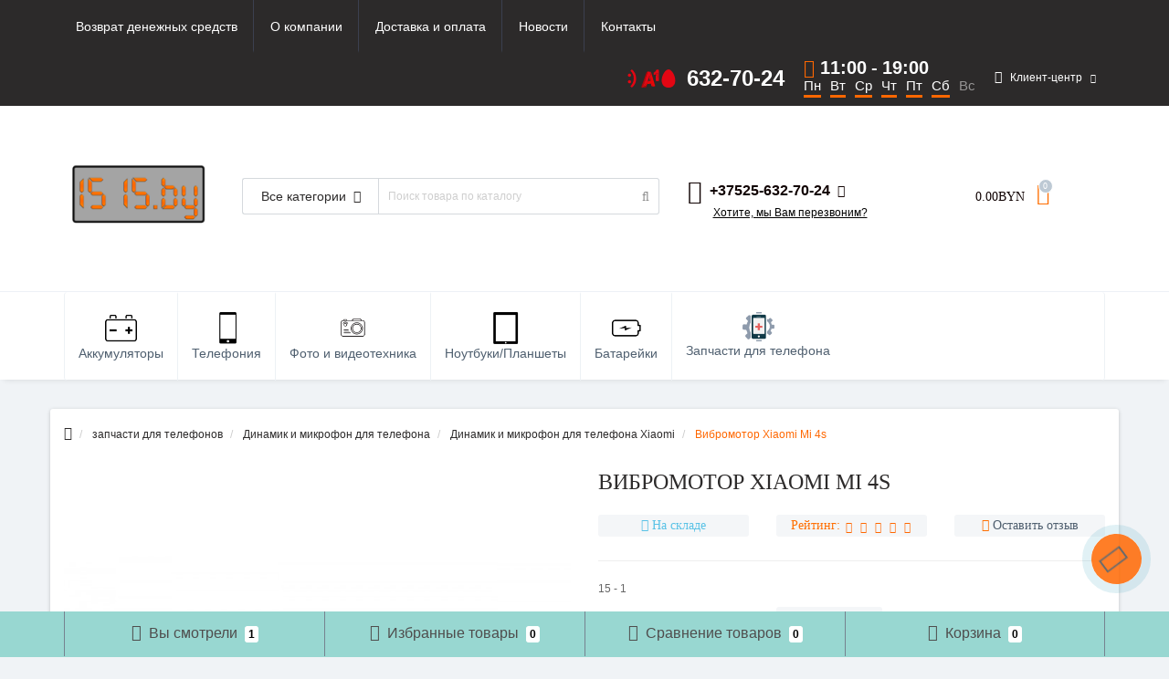

--- FILE ---
content_type: text/html; charset=utf-8
request_url: https://1515.by/vibromotor-xiaomi-mi-4s
body_size: 46731
content:
<!DOCTYPE html>
<!--[if IE]><![endif]-->
<!--[if IE 8 ]><html prefix="og: http://ogp.me/ns# fb: http://ogp.me/ns/fb# product: http://ogp.me/ns/product#" dir="ltr" lang="ru" class="ie8"><![endif]-->
<!--[if IE 9 ]><html prefix="og: http://ogp.me/ns# fb: http://ogp.me/ns/fb# product: http://ogp.me/ns/product#" dir="ltr" lang="ru" class="ie9"><![endif]-->
<!--[if (gt IE 9)|!(IE)]><!-->
<html prefix="og: http://ogp.me/ns# fb: http://ogp.me/ns/fb# product: http://ogp.me/ns/product#" dir="ltr" lang="ru">
<!--<![endif]-->
<head>
<meta http-equiv="Content-Type" content="text/html; charset=UTF-8"/>
<meta name="viewport" content="width=device-width, initial-scale=1.0, minimum-scale=1.0, user-scalable=0" />
<meta http-equiv="X-UA-Compatible" content="IE=edge">
<title>Вибромотор Xiaomi Mi 4s купить в Минске.</title>
<meta name="google-site-verification" content="wMHq6DNmuTbFNYLhAeOhjq5P5Mf_bdHxc_KQsi0e054">
<meta name="yandex-verification" content="e03dd0f5277e227e">
<base href="https://1515.by/" />

						
<meta name="description" content="Вибромотор Xiaomi Mi 4s можно купить в Минске. Хорошие отзывы. Низкие цены. Качество товара. Доставка по Беларуси - 1515.by." />
<meta name="keywords" content= "7264, Вибромотор Xiaomi Mi 4s, , 10.00BYN, Вибромотор Xiaomi Mi 4s, , Динамик и микрофон для телефона Xiaomi" />





<link href="min/cache/4cb8fa23d4eb92ed1282af44afff15da.css" type="text/css" rel="stylesheet" media="screen" />

	<script src="min/cache/274818453fceefe950f982252a2139a8.js"></script>

<!-- Yandex.Metrika counter -->
<script type="text/javascript" >
   (function(m,e,t,r,i,k,a){m[i]=m[i]||function(){(m[i].a=m[i].a||[]).push(arguments)};
   m[i].l=1*new Date();k=e.createElement(t),a=e.getElementsByTagName(t)[0],k.async=1,k.src=r,a.parentNode.insertBefore(k,a)})
   (window, document, "script", "https://mc.yandex.ru/metrika/tag.js", "ym");

   ym(67591342, "init", {
        clickmap:true,
        trackLinks:true,
        accurateTrackBounce:true,
        webvisor:true,
        ecommerce:"dataLayer"
   });
</script>
<noscript><div><img src="https://mc.yandex.ru/watch/67591342" style="position:absolute; left:-9999px;" alt="" /></div></noscript>
<!-- /Yandex.Metrika counter -->
<link href="https://1515.by/vibromotor-xiaomi-mi-4s" rel="canonical" />
<link href="https://1515.by/image/catalog/fav.png" rel="icon" />

<!--microdatapro 7.5 open graph start -->
<meta property="og:locale" content="ru-ru">
<meta property="og:rich_attachment" content="true">
<meta property="og:site_name" content="1515.by">
<meta property="og:type" content="product" />
<meta property="og:title" content="Вибромотор Xiaomi Mi 4s" />
<meta property="og:description" content="Вибромотор Xiaomi Mi 4s можно купить в Минске. Хорошие отзывы. Низкие цены. Качество товара. Доставка по Беларуси - 1515.by." />
<meta property="og:image" content="https://1515.by/image/catalog/zapchasti/dinamik/xiaomi/vibromotorxiaomimi4s.jpg" />
<meta property="og:image:secure_url" content="https://1515.by/image/catalog/zapchasti/dinamik/xiaomi/vibromotorxiaomimi4s.jpg" />
<meta property="og:image:width" content="1200">
<meta property="og:image:height" content="630">
<meta property="og:url" content="https://1515.by/vibromotor-xiaomi-mi-4s">
<meta property="business:contact_data:street_address" content="Романовская Слобода 9" />
<meta property="business:contact_data:locality" content="Минск" />
<meta property="business:contact_data:postal_code" content="220030" />
<meta property="business:contact_data:country_name" content="Беларусь" />
<meta property="place:location:latitude" content="53.903626" />
<meta property="place:location:longitude" content="27.543793" />
<meta property="business:contact_data:email" content="Den27024@tut.by"/>
<meta property="business:contact_data:phone_number" content="+37525-632-70-24"/>
<meta property="product:product_link" content="https://1515.by/vibromotor-xiaomi-mi-4s">
<meta property="product:brand" content="">
<meta property="product:category" content="Динамик и микрофон для телефона Xiaomi">
<meta property="product:availability" content="instock">
<meta property="product:condition" content="new">
<meta property="product:target_gender" content="unisex">
<meta property="product:price:amount" content="6">
<meta property="product:price:currency" content="BYN">
<!--microdatapro 7.5 open graph end -->
<style>
/* блог справа */
.blog-right .more {
    margin-top: 10px;
}
.blog-right .news-item {
    min-height: unset !important;
    display: flex;
}
.blog-right .image {padding: 0 !important;}
.blog-right .name {font-size: 14px;}
.blog-right .news-date {padding-left: 0!important;}
  .working-hours {
    max-width: 280px;
    width: 100%;
  }
  .working-hours__time {
    margin-bottom: .5rem;
    display: -webkit-box;
    display: -ms-flexbox;
    display: flex;
  }
  .working-hours__time-icon {
    font-size: 2.2rem;
    margin-right: .5rem;
    color: #ff6700;
  }
  .working-hours__time-from, .working-hours__time-to, .working-hours__time-divider {
    font-size: 2.5rem;
    font-weight: bold;
    color: #000;
  }
  .working-hours__time-divider {
    margin: 0 .5rem;
  }
  .working-hours__days {
    display: -webkit-box;
    display: -ms-flexbox;
    display: flex;
    margin: 0 -.5rem;
    color: #666;
  }
  .working-hours__days-item {
    font-size: 1.5rem;
    margin: 0 .5rem;
    border-bottom: 3px solid #ff6700;
  }
  .working-hours__days-item--off {
    opacity: .5;
    border-bottom: none;
  }
  
  .nohover {
    border-bottom: none !important;
    vertical-align: middle;
  }
  .working-hours2 {
    max-width: 210px;
    width: 100%;
    display: -webkit-box;
    display: -ms-flexbox;
    display: flex;
    -webkit-box-orient: vertical;
    -webkit-box-direction: normal;
    -ms-flex-direction: column;
    flex-direction: column;
  }
  .working-hours2__time {
    display: -webkit-box;
    display: -ms-flexbox;
    display: flex;
  }
  .working-hours2__time-icon {
    font-size: 2rem;
    margin-right: .5rem;
    color: #ff6700;
  }
  .working-hours2__time-from, .working-hours2__time-to, .working-hours2__time-divider {
    font-size: 2rem;
    font-weight: bold;
    color: #fff;
  }
  .working-hours2__time-divider {
    margin: 0 .5rem;
  }
  .working-hours2__days {
    display: -webkit-box;
    display: -ms-flexbox;
    display: flex;
    margin: 0 -.5rem;
    color: #fff;
  }
  .working-hours2__days-item {
    font-size: 1.5rem;
    margin: 0 .5rem;
    border-bottom: 3px solid #ff6700;
  }
  .working-hours2__days-item--off {
    opacity: .5;
    border-bottom: none;
  }
@media only screen and (max-width: 992px){
.blog-right .oct-button {font-size: 12px;padding: 5px 10px;}
.blog-right .name {font-size: 16px;}
}
/* корзина в мобильном */
.col-xs-3.top-mobile-item {
    width: 20%;
}
.top-mobile-item #oct-bottom-cart-quantity {
    position: absolute;
    min-width: 18px;
    height: 18px;
    font-size: 12px;
    line-height: 14px;
  	margin-top: 8px;
    margin-left: -6px;
  	border-radius: 100%;
  	background: red;
    color: #fff;
}

.nav>li>a>img {
    display: none;
}
@media only screen and (min-width: 993px){
  #menu .nav > li > a {
    font-family: open-sans, sans-serif;
    font-size: 14px;
    text-transform: unset;
    font-weight: 300;
}
#menu .nav > li {
    border-right: 1px solid #edf1f5 !important;
}
#menu .nav > li:last-child {
    border-right: unset!important;
}
#menu {
    border-left: 1px solid #edf1f5;
    border-right: 1px solid #edf1f5;
}
#oct-menu-box {
    height: 96px;
}
.nav>li>a>img {
display: block;
margin: auto;
max-width: 35px;
}
  #sstore-3-level ul ul ul li a {
    border: 1px solid #000;
  }
  .header {
    padding-top: 0px !important;
  }


									#life{/*background-color: #002395;padding: 2px;border-radius:3px*/}
									.life{fill:#e30613}
								
									#a1 path, #a1 polygon{fill-rule:evenodd;clip-rule:evenodd}
									#a1 .st0{fill:#e30613;}
									#a1 .st1{fill:#ff1715;}
									#a1 .st2{fill:#bf0101;}
									#a1 .st3{fill:#e30613;}
									#a1 .st4{fill:#e30613;}
									#a1 .st5{fill:#e30613;}
									#a1 .st6{fill:#e30613;}
									#a1 .st7{fill:#e30613;}
									#a1 .st8{fill:#e30613;}
									#a1 .st9{fill:#e30613;}
									#a1 .st10{fill:#e30613;}
								
									.mts{fill:#e30613}
								
								#a1 path, #a1 polygon{fill-rule:evenodd;clip-rule:evenodd}
							
#oct-information_bar {background: rgb(83, 194, 232);}
.oct-information_bar-text {color: rgb(255, 255, 255);}
.oct-information_bar-text a {color: rgb(86, 96, 114);}
#oct-information_bar-btn {background: rgb(86, 96, 114); color: rgb(255, 255, 255);}
#oct-information_bar-btn:hover {background: rgb(255, 255, 255); color: rgb(0, 0, 0);}
</style></head>

<body class="product-product-7264">
	<div id="menu-mobile" class="m-panel-box">
	  <div class="menu-mobile-header">Меню</div>
	  <div id="menu-mobile-box"></div>
	  <div class="close-m-search">
	    <a class="oct-button closempanel">×</a>
	  </div>
	</div>
	<div id="info-mobile" class="m-panel-box">
	  <div class="menu-mobile-header">Информация</div>
	  <div class="close-m-search">
	    <a class="oct-button closempanel">×</a>
	  </div>
	  <div id="info-mobile-box"></div>
	</div>
	<div class="oct-m-search m-panel-box" id="msrch">
	  <div class="menu-mobile-header">Поиск товаров</div>
	  <div id="oct-mobile-search-box">
	    <div id="oct-mobile-search"></div>
	  </div>
	  <div class="close-m-search">
	    <a class="oct-button closempanel">×</a>
	  </div>
	</div>
	<div id="oct-bluring-box">
	<div id="oct-bluring-box-item"></div>
	<nav id="top">
	  <div class="top-container">
	    <div class="container mobile-container">
	      <div class="row">
	        <div class="col-xs-3 top-mobile-item">
	          <a class="new-menu-toggle" id="menu-mobile-toggle">
	          <i class="fa fa-bars" aria-hidden="true"></i>
	          </a>
	        </div>
	        <div class="col-xs-3 top-mobile-item">
	          <a class="new-menu-toggle" id="info-mobile-toggle">
	          <i class="fa fa-info" aria-hidden="true"></i>
	          </a>
	        </div>
	        <div class="col-xs-3 top-mobile-item">
	          <a href="https://1515.by/login/" class="new-menu-toggle" id="user-mobile-toggle">
	          <i class="fa fa-id-badge" aria-hidden="true"></i>
	          </a>
	        </div>
	        <div class="col-xs-3 top-mobile-item">
	          <a class="new-menu-toggle" id="search-mobile-toggle">
	          <i class="fa fa-search" aria-hidden="true"></i>
	          </a>
	        </div>

					<div class="col-xs-3 top-mobile-item">
                      <a onclick="javascript:get_oct_popup_cart(); return false;" href="#" id="m-cart">
                      <i class="fa fa-shopping-cart"></i>
                      </a>
                    </div>
					
	      </div>
	    </div>
	    <div class="container not-mobile-container">
	      <div class="row">
	        <div class="col-sm-12">
	          <div id="top-left-links" class="pull-left">
	            <ul class="list-inline top-left-info-links">
	              		              		              	<li class="apppli"><a href="https://1515.by/vozvrat-denezhnyh-sredstv">Возврат денежных средств</a></li>
		              		              	<li class="apppli"><a href="https://1515.by/about_us">О компании</a></li>
		              		              	<li class="apppli"><a href="https://1515.by/dostavka-i-oplata">Доставка и оплата</a></li>
		              	              	              	              	              	<li><a href="https://1515.by/blog/">Новости</a></li>
	              	              	              	<li><a href="https://1515.by/contact-us/">Контакты</a></li>
	              	            </ul>
	          </div>
	          <div id="top-right-links" class="pull-right">
	            	            <div class="language-currency">
	              
	              <div id="currency" class="currency hidden">
	<form action="https://1515.by/index.php?route=common/currency/currency" method="post" enctype="multipart/form-data" id="form-currency">
	  <div class="btn-group">
	    <button class="btn btn-link dropdown-toggle  btn-currency" data-toggle="dropdown">
	    <i class="fa fa-money" aria-hidden="true"></i> <span class="visible-xs visible-sm hidden-md hidden-lg">Валюта</span> <i class="fa fa-caret-down"></i></button>
	    <ul class="dropdown-menu">
	      	      	      <li class="active-item"><button class="currency-select btn btn-link btn-block" type="button" name="BYN">BYN BYN</button></li>
	      	      	      	      <li><button class="currency-select btn btn-link btn-block" type="button" name="USD">$ USD</button></li>
	      	      	    </ul>
	  </div>
	  <input type="hidden" name="code" value="" />
	  <input type="hidden" name="redirect" value="https://1515.by/vibromotor-xiaomi-mi-4s" />
	</form>
</div>
	            </div>
	            				<ul class="list-inline">
					<li class="nohover">
						<div class="topbar_phone">
							<svg id="life" data-name="Layer 1" xmlns="http://www.w3.org/2000/svg" viewBox="0 0 20 20" width="20px" height="20px">
								
								<g>
									<path class="life" d="M7.3,8.18A1.77,1.77,0,0,0,9,6.34,1.74,1.74,0,0,0,7.3,4.64a1.78,1.78,0,0,0-1.84,1.7A1.8,1.8,0,0,0,7.3,8.18Z"></path>
									<path class="life" d="M9,13.52a1.74,1.74,0,0,0-1.68-1.7,1.78,1.78,0,0,0-1.84,1.7A1.8,1.8,0,0,0,7.3,15.36,1.77,1.77,0,0,0,9,13.52Z"></path>
								</g>
								<path class="life" d="M9.87.08,8.24,1.53A11.16,11.16,0,0,1,11.9,10a11.73,11.73,0,0,1-3.68,8.47L9.9,19.92A12.56,12.56,0,0,0,14.55,10,13,13,0,0,0,9.87.08Z"></path>
							</svg>

							<svg id="a1" xmlns="http://www.w3.org/2000/svg" x="0px" y="0px" viewBox="0 0 20 20" width="20px" height="20px">
								
								<path class="st0" d="M9.6,7.7l0.1,0.7l0.1,0l0,0l0-0.3l0,0l1.3,4.4l-0.2,0l-0.4-1l0.3,1l0,0.1l-2.2,0.1l0.4,0l-1.2,0l2.1,0
									c-1,0.4-2-0.4-2.5,0.7C7,14.4,6.8,15,6.1,15.5c-0.6,0.5-1.4,0.8-2,1.2c-1.1,0.5-0.6,1.2-1.5,1.6l-0.4,0.9l-0.1,0l0.2-0.8l-0.2,0.1
									l-0.5,1.2c0.6-0.3,0.8-0.9,1.4-0.9c0.5,0,0.9-0.3,1.4-0.5C5,18.2,5.5,18,5.9,17.6c0.5-0.6,0.4-1,0.8-1.5l3.9-0.4
									c0.1-0.1,0.8-0.1,0.9,0c0.4,0.1,0.7,2.3,0.9,2.8c0.2,0.5,0.9,0.2,1.4,0.2c0.4,0,1.2-0.1,1.5-0.3l0.1-0.1L10.9,3
									C10.5,3.1,10.6,7.3,9.6,7.7z"></path>
								<path class="st1" d="M7.3,2.3L4.7,9.7l0.5-1.2l0.1,0L4,12.2l0,0L5,9.8l0.2,0.1l-3,8.7l0.2-0.1l-0.2,0.8l0.1,0l0.4-0.9
									c0.9-0.4,0.4-1.1,1.5-1.6c0.7-0.3,1.4-0.7,2-1.2C6.8,15,7,14.4,7.4,13.6c0.6-1,1.5-0.3,2.5-0.7l-2.1,0l-0.7,0.5l0,0l2-6.4l0.2,0
									l0.2,0.7c1-0.5,1-4.7,1.3-4.8L7.3,2.3z"></path>
								<path class="st2" d="M0.3,19.3c0.5,0.9,1.5,0.8,2.4,0.6c0.9-0.1,2.1-0.2,2.9-0.4l0.2-0.6l0.9-2.8c-0.4,0.5-0.3,0.9-0.8,1.5
									C5.5,18,5,18.2,4.5,18.4c-0.4,0.2-0.9,0.5-1.4,0.5c-0.7,0-0.8,0.6-1.4,0.9l-0.5,0.1l-0.1-0.1L4.7,9.7l2.6-7.4C6.4,2.8,6,2.7,5.7,3.7
									C5.4,4.4,5.2,5.2,4.9,5.9c-0.5,1.5-1,3-1.5,4.5c-0.5,1.5-1,3-1.5,4.4C1.5,15.8,0.4,18.3,0.3,19.3z"></path>
								<path class="st3" d="M16.6,0.6L19,0.1l0.1,0.1L19,12.7l-0.1,0l0-3.2L18.6,7l-0.8,0l0.2,0.1c-0.2,0-1.5-0.1-1.7,0l-0.2-1.5l0,7
									c0.5,0.2,1.6,0.2,2.2,0.3c1.2,0.1,1.1-0.5,1.1-1.3c0-1.6,0-3.3,0-4.9c0-1.6,0-3.3,0-4.9c0-0.6,0-1.6-0.9-1.5
									C18.3,0.1,16.6,0.2,16.6,0.6z"></path>
								<path class="st4" d="M16.6,0.6L15.9,2c-0.1,0.4-1.3,1.2-1.8,1.4c-0.3,0.2-0.4,0.6,0.1,0.7c0.1,0,0.5-0.1,0.7-0.1
									c0.4-0.1,2.5,0.7,2.9,0.6c0.1,0,0.5-0.1,0.5-0.2C18.4,4.3,18.5,4,18.7,4l0.2,5.5l0,3.2l0.1,0l0.1-12.6L19,0.1L16.6,0.6z"></path>
								<path class="st5" d="M14,6.2l2.3-1.1l0-0.1l-0.1,0.5l0.1,7l0-7l0.2,1.5c0.1,0,1.4,0,1.7,0L17.8,7l0.8,0l0.2,2.5L18.7,4
									c-0.2-0.1-0.2,0.2-0.4,0.4c0,0-0.4,0.2-0.5,0.2c-0.4,0.1-2.6-0.7-2.9-0.6c-0.1,0-0.6,0.1-0.7,0.1c-0.5-0.1-0.4-0.5-0.1-0.7
									c0.4-0.2,1.7-1,1.8-1.4c-0.7,0.5-0.9,0.9-1.8,1.4c-0.5,0.3-0.3,0.6-0.3,1.2c0,0.2,0,1.5,0,1.6L14,6.2z"></path>
								<path class="st6" d="M7.8,12.9l1.2,0l-0.4,0l2.2-0.1l0-0.1l-0.3-1L9.6,8.4L9.6,7.7L9.3,7.1L9.1,7l-2,6.4l0,0L7.8,12.9L7.8,12.9z
									M9,9.8l0.8,3l-0.1,0l-2.2,0l-0.1-0.1l1.2-4L9,9.8z"></path>
								<polygon class="st7" points="4.7,9.7 1.1,19.8 1.2,19.9 1.7,19.8 2.2,18.6 5.1,9.9 5,9.8 4,12.2 4,12.2 5.3,8.5 5.2,8.4 "></polygon>
								<path class="st8" d="M10.8,16.2l0.6,2.2l0,0l1.4,0.3l1.9-0.2l0.5-0.1l0.2-0.1c-0.4,0.2-1.1,0.2-1.5,0.3c-0.5,0.1-1.2,0.3-1.4-0.2
									c-0.2-0.4-0.5-2.7-0.9-2.8c0.1,0.1,0.1,0,0.1,0.2c-0.1,0,0,0.1-0.3,0.1c-0.2,0-0.2,0-0.3-0.1c0,0,0,0-0.1,0.1c0,0-0.1,0.1-0.2,0.1
									C10.8,16.2,10.8,16.2,10.8,16.2z"></path>
								<polygon class="st8" points="9,7.6 9.6,9.7 9.3,9.8 8.7,8.5 8.7,8.7 9,9.8 9.9,11.4 9.9,11.4 10.3,11.3 10.3,11.3 9.3,7.1 9.2,7.1 
									"></polygon>
								<polygon class="st9" points="9.6,8.4 10.6,11.7 10.9,12.7 11.1,12.6 9.8,8.2 9.8,8.2 9.8,8.5 9.7,8.5 "></polygon>
								<polygon class="st10" points="8.7,8.5 9.3,9.8 9.6,9.7 9,7.6 "></polygon>
								<polygon class="st3" points="14,6.2 16.2,5.6 16.2,5 16.3,5.1 "></polygon>
								<path class="st10" d="M10.6,15.7l0.2,0.5c0,0,0,0,0-0.2c0.1,0,0.2-0.1,0.2-0.1c0,0,0,0,0.1-0.1c0.2,0.1,0.1,0.1,0.3,0.1
									c0.3,0,0.2,0,0.3-0.1c0-0.2,0-0.1-0.1-0.2C11.4,15.7,10.7,15.7,10.6,15.7z"></path>
							</svg>

							<svg id="mts" xmlns="http://www.w3.org/2000/svg" x="0px" y="0px" width="20px" height="20px" viewBox="0 0 20 20">
								
								<g>
									<path class="mts" d="M10,20.1c-5.2,0-7.5-4-7.5-7.9c0-2.7,0.9-5.8,2.5-8.3C6.6,1.4,8.4,0,10,0s3.4,1.4,4.9,3.9
									c1.6,2.5,2.5,5.6,2.5,8.3C17.5,16.1,15.1,20.1,10,20.1"></path>
								</g>
							</svg>
														<a href="tel:+375256327024" class="phoneclick">632-70-24</a>
						</div>
					</li>
	              	              <li class="nohover">
					<div class="working-hours2">
						<div class="working-hours2__time">
							<i class="working-hours2__time-icon fa fa-clock-o" aria-hidden="true"></i>
							<div class="working-hours2__time-from">11:00</div> 
							<span class="working-hours2__time-divider">-</span>
							<div class="working-hours2__time-to">19:00</div>
						</div>
						<div class="working-hours2__days">
															<div class="working-hours2__days-item">Пн</div>
															<div class="working-hours2__days-item">Вт</div>
															<div class="working-hours2__days-item">Ср</div>
															<div class="working-hours2__days-item">Чт</div>
															<div class="working-hours2__days-item">Пт</div>
															<div class="working-hours2__days-item">Сб</div>
															<div class="working-hours2__days-item working-hours2__days-item--off">Вс</div>
													</div>
					</div>
	                <!-- <a href="#" class="dropdown-toggle" data-toggle="dropdown" aria-expanded="false" data-hover="dropdown"><i class="fa fa-clock-o" aria-hidden="true"></i> <span class="hidden-xs hidden-sm hidden-md">Время работы</span> <i class="fa fa-caret-down"></i></a>
	                <ul class="dropdown-menu">
	                  	                  	<li><span>ПН-ВС: 11:00 - 19:00</span></li>
	                  	                </ul> -->
	              </li>
	              	              <li class="dropdown user-dropdown">
	                <a rel="nofollow" href="https://1515.by/my-account/" title="Личный кабинет" class="dropdown-toggle" data-toggle="dropdown" aria-expanded="false" data-hover="dropdown"><i class="fa fa-user" aria-hidden="true"></i> <span class="hidden-xs hidden-sm hidden-md">Клиент-центр</span> <i class="fa fa-caret-down"></i></a>
	                <ul class="dropdown-menu user-dropdown-menu">
	                  		                  <li><a rel="nofollow" href="https://1515.by/simpleregister/">Регистрация</a></li>
		                  <li><a onclick="get_oct_popup_login();">Авторизация</a></li>
	                  	                </ul>
	              </li>
	            </ul>
	          </div>
	        </div>
	      </div>
	    </div>
	  </div>
	</nav>
	<header>
	  <div class="container">
	    <div class="row middle-header">
	      <div class="col-md-2 col-sm-6 ts-logo-box" style="max-width: 40%">
	        <div id="logo">
	          		          		          	<a href="https://1515.by/"><img src="https://1515.by/image/catalog/1515_by_logo.png" alt="Вс" class="img-responsive" /></a>
		          	          	        </div>
	      </div>
	      <div class="col-sm-5 ts-search-box"><div id="search" class="input-group">
		<div class="input-group-btn dropdown">
		<button type="button" class="cats-button hidden-xs btn btn-default btn-lg dropdown-toggle" data-toggle="dropdown" aria-expanded="false" data-hover="dropdown">
			<span class="category-name">Все категории</span><i class="fa fa-caret-down" aria-hidden="true"></i>
		</button>
		<ul class="dropdown-menu">
			<li><a href="#" onclick="return false;" id="0">Все категории</a></li>
						<li><a href="#" onclick="return false;" id="237">Аксессуары для мобильных телефонов</a></li>
						<li><a href="#" onclick="return false;" id="269">Батарейки, аккумуляторы, зарядные устройства</a></li>
						<li><a href="#" onclick="return false;" id="795">запчасти для Планшетов</a></li>
						<li><a href="#" onclick="return false;" id="554">запчасти для телефонов</a></li>
						<li><a href="#" onclick="return false;" id="551">Планшеты/Ноутбуки</a></li>
						<li><a href="#" onclick="return false;" id="552">Фото и Видеотехника</a></li>
						<li><a href="#" onclick="return false;" id="304">Аккумуляторы для мобильных телефонов</a></li>
					</ul>
		<input class="selected_oct_cat" type="hidden" name="category_id" value="0">
	</div>
	  <input type="text" name="search" value="" placeholder="Поиск товара по каталогу" class="input-lg oct_live_search" />
  <span class="input-group-btn">
    <button type="button"  id="oct-search-button" class="btn btn-default btn-lg btn-search"><i class="fa fa-search"></i></button>
  </span>
  <div id="tech_livesearch_close" onclick="clearLiveSearch();"><i class="fa fa-times"></i></div>
  <div id="tech_livesearch"></div>
</div>


<script>
function clearLiveSearch() {
	$('#tech_livesearch_close').removeClass('visible');
	$('#tech_livesearch').removeClass('expanded');
	$('#tech_livesearch').html('');
	$('.oct_live_search').val('');
}

var octsearch = {
	'search': function(key) {
		$.ajax({
			url: 'index.php?route=product/search/ajax',
			type: 'post',
			data: 'keyword=' + key + '&filter_category_id=' + $('#search input[name=category_id]').val(),
			dataType: 'html',
			cache: false,
			success: function(data) {
				if(data.length > 20) {
					$('#tech_livesearch_close').addClass('visible');
					$('#tech_livesearch').html(data).addClass('expanded');
				}
			}
		});
	}
}

$(function() {
	
	$("#oct-search-button").on("click", function () {
		$("#search .dropdown-menu").css('display', 'none');
		srchurl = $("base").attr("href") + "index.php?route=product/search";
		var a = $("#search input[name='search']").val();
		if (a.length <= 0) return !1;
		a && (srchurl += "&search=" + encodeURIComponent(a));
		var b = $("input[name='category_id']").prop("value");
		b > 0 && (srchurl += "&sub_category=true&category_id=" + encodeURIComponent(b)), location = srchurl;
		
	});

	$("#search input[name='search']").on("keydown", function (a) {
		if (13 == a.keyCode) {
			var b = $("input[name='search']").val();
			if (b.length <= 0) return !1;
			$("#oct-search-button").trigger("click");
		}
	});
	
	$("#search a").on('click', function () {
		$(".cats-button").html('<span class="category-name">' + $(this).html() + ' </span><i class="fa fa-caret-down" aria-hidden="true"></i>');
		$(".selected_oct_cat").val($(this).attr("id"));
	});
	
	$('#search .dropdown').on('click', function () {
		$(this).toggleClass('open-dropdown');
	});

	$("#search .dropdown").mouseleave(function () {
		$(this).removeClass('open-dropdown');
	});

			
	var timer, delay = 400;
		
	$('#search .oct_live_search').keyup(function() {
		
	    var _this = $(this);

	    clearTimeout(timer);

	    timer = setTimeout(function() {
		    
	        var value = $('#search input[name=\'search\']').val();

			if (value.length > 3) {
				var key = encodeURIComponent(value);
				octsearch.search(key);
			}
	    }, delay );
	});
	});
</script>

</div>
	      <div class="col-sm-2 phones-top-box">
	        		        <div class="dropdown phones-dropdown">
		          		          	<a href="#" class="dropdown-toggle" data-toggle="dropdown" aria-expanded="false" data-hover="dropdown"><i class="fa fa-phone"></i> <span>+37525-632-70-24</span> <i class="fa fa-caret-down"></i></a>
			          			          	<a class="field-tip show-phones" onclick="get_oct_popup_call_phone();">Хотите, мы Вам перезвоним?</a>
			          			          <ul class="dropdown-menu">
			            			              <li><i class="fa fa-volume-control-phone" aria-hidden="true"></i><a href="#" class="phoneclick" onclick="window.location.href='tel:+375256327024';return false;">+37525-632-70-24</a></li>
			            			              <li><i class="fa fa-volume-control-phone" aria-hidden="true"></i><a href="#" class="phoneclick" onclick="window.location.href='tel:+375296327024';return false;">+37529-632-70-24</a></li>
			            			              <li><i class="fa fa-volume-control-phone" aria-hidden="true"></i><a href="#" class="phoneclick" onclick="window.location.href='tel:+375336327024';return false;">+37533-632-70-24</a></li>
			            			            <li><hr></li>
			            					  	<li class="ts-socials">
					  							  								  							  								  							  								  							  								  				<span class="phones-dropdown-socials">
					  					<span class="phones-dropdown-socials-icon skype"><i class="fa fa-skype" aria-hidden="true"></i></span>
					  					<a target="_blank" href="skype:den27024?chat">den27024</a>
					  				</span>
					  								  							  								  				<span class="phones-dropdown-socials">
					  					<span class="phones-dropdown-socials-icon email"><i class="fa fa-email" aria-hidden="true"></i></span>
					  					<a target="_blank" href="mailto:by-mobile@bk.ru">by-mobile@bk.ru</a>
					  				</span>
					  								  							  	</li>
					  				          </ul>
		          		        </div>
	        	      </div>
	      <div class="col-sm-3 buttons-top-box">
	        	<div id="cart">
	  <a onclick="get_oct_popup_cart();"><span id="cart-total"><span class="cart-total-price">0.00BYN</span> <i class="fa fa-shopping-cart"><span class="count-quantity">0</span></i></span></a>
	</div>
	      </div>
		  <div class="col-sm-6 mobile-icons-box" style="max-width: 70%; width: 100%;">
			  <div style="padding: 0 0 25px 0">
			  					<div class="topbar_phone" style="line-height:30px;height:30px;">
					
							<svg id="life" data-name="Layer 1" xmlns="http://www.w3.org/2000/svg" viewBox="0 0 20 20" width="20px" height="20px">
							<g>
								<path fill="#e30613" d="M7.3,8.18A1.77,1.77,0,0,0,9,6.34,1.74,1.74,0,0,0,7.3,4.64a1.78,1.78,0,0,0-1.84,1.7A1.8,1.8,0,0,0,7.3,8.18Z"></path>
								<path fill="#e30613" d="M9,13.52a1.74,1.74,0,0,0-1.68-1.7,1.78,1.78,0,0,0-1.84,1.7A1.8,1.8,0,0,0,7.3,15.36,1.77,1.77,0,0,0,9,13.52Z"></path>
							</g>
							<path fill="#e30613" d="M9.87.08,8.24,1.53A11.16,11.16,0,0,1,11.9,10a11.73,11.73,0,0,1-3.68,8.47L9.9,19.92A12.56,12.56,0,0,0,14.55,10,13,13,0,0,0,9.87.08Z"></path>
							</svg>
						
											<a href="#" class="phoneclick" style="font-size: 16px !important;" onclick="window.location.href='tel:+375256327024';return false;">+37525-632-70-24</a>
					</div>
										<div class="topbar_phone" style="line-height:30px;height:30px;">
					
						<svg id="a1" xmlns="http://www.w3.org/2000/svg" x="0px" y="0px" viewBox="0 0 20 20" width="20px" height="20px">
							
							<path fill="#e70706" d="M9.6,7.7l0.1,0.7l0.1,0l0,0l0-0.3l0,0l1.3,4.4l-0.2,0l-0.4-1l0.3,1l0,0.1l-2.2,0.1l0.4,0l-1.2,0l2.1,0
								c-1,0.4-2-0.4-2.5,0.7C7,14.4,6.8,15,6.1,15.5c-0.6,0.5-1.4,0.8-2,1.2c-1.1,0.5-0.6,1.2-1.5,1.6l-0.4,0.9l-0.1,0l0.2-0.8l-0.2,0.1
								l-0.5,1.2c0.6-0.3,0.8-0.9,1.4-0.9c0.5,0,0.9-0.3,1.4-0.5C5,18.2,5.5,18,5.9,17.6c0.5-0.6,0.4-1,0.8-1.5l3.9-0.4
								c0.1-0.1,0.8-0.1,0.9,0c0.4,0.1,0.7,2.3,0.9,2.8c0.2,0.5,0.9,0.2,1.4,0.2c0.4,0,1.2-0.1,1.5-0.3l0.1-0.1L10.9,3
								C10.5,3.1,10.6,7.3,9.6,7.7z"></path>
							<path fill="#ff1715" d="M7.3,2.3L4.7,9.7l0.5-1.2l0.1,0L4,12.2l0,0L5,9.8l0.2,0.1l-3,8.7l0.2-0.1l-0.2,0.8l0.1,0l0.4-0.9
								c0.9-0.4,0.4-1.1,1.5-1.6c0.7-0.3,1.4-0.7,2-1.2C6.8,15,7,14.4,7.4,13.6c0.6-1,1.5-0.3,2.5-0.7l-2.1,0l-0.7,0.5l0,0l2-6.4l0.2,0
								l0.2,0.7c1-0.5,1-4.7,1.3-4.8L7.3,2.3z"></path>
							<path fill="#bf0101" d="M0.3,19.3c0.5,0.9,1.5,0.8,2.4,0.6c0.9-0.1,2.1-0.2,2.9-0.4l0.2-0.6l0.9-2.8c-0.4,0.5-0.3,0.9-0.8,1.5
								C5.5,18,5,18.2,4.5,18.4c-0.4,0.2-0.9,0.5-1.4,0.5c-0.7,0-0.8,0.6-1.4,0.9l-0.5,0.1l-0.1-0.1L4.7,9.7l2.6-7.4C6.4,2.8,6,2.7,5.7,3.7
								C5.4,4.4,5.2,5.2,4.9,5.9c-0.5,1.5-1,3-1.5,4.5c-0.5,1.5-1,3-1.5,4.4C1.5,15.8,0.4,18.3,0.3,19.3z"></path>
							<path fill="#e30613" d="M16.6,0.6L19,0.1l0.1,0.1L19,12.7l-0.1,0l0-3.2L18.6,7l-0.8,0l0.2,0.1c-0.2,0-1.5-0.1-1.7,0l-0.2-1.5l0,7
								c0.5,0.2,1.6,0.2,2.2,0.3c1.2,0.1,1.1-0.5,1.1-1.3c0-1.6,0-3.3,0-4.9c0-1.6,0-3.3,0-4.9c0-0.6,0-1.6-0.9-1.5
								C18.3,0.1,16.6,0.2,16.6,0.6z"></path>
							<path fill="#e30613" d="M16.6,0.6L15.9,2c-0.1,0.4-1.3,1.2-1.8,1.4c-0.3,0.2-0.4,0.6,0.1,0.7c0.1,0,0.5-0.1,0.7-0.1
								c0.4-0.1,2.5,0.7,2.9,0.6c0.1,0,0.5-0.1,0.5-0.2C18.4,4.3,18.5,4,18.7,4l0.2,5.5l0,3.2l0.1,0l0.1-12.6L19,0.1L16.6,0.6z"></path>
							<path fill="#e30613" d="M14,6.2l2.3-1.1l0-0.1l-0.1,0.5l0.1,7l0-7l0.2,1.5c0.1,0,1.4,0,1.7,0L17.8,7l0.8,0l0.2,2.5L18.7,4
								c-0.2-0.1-0.2,0.2-0.4,0.4c0,0-0.4,0.2-0.5,0.2c-0.4,0.1-2.6-0.7-2.9-0.6c-0.1,0-0.6,0.1-0.7,0.1c-0.5-0.1-0.4-0.5-0.1-0.7
								c0.4-0.2,1.7-1,1.8-1.4c-0.7,0.5-0.9,0.9-1.8,1.4c-0.5,0.3-0.3,0.6-0.3,1.2c0,0.2,0,1.5,0,1.6L14,6.2z"></path>
							<path fill="#e30613" d="M7.8,12.9l1.2,0l-0.4,0l2.2-0.1l0-0.1l-0.3-1L9.6,8.4L9.6,7.7L9.3,7.1L9.1,7l-2,6.4l0,0L7.8,12.9L7.8,12.9z
								M9,9.8l0.8,3l-0.1,0l-2.2,0l-0.1-0.1l1.2-4L9,9.8z"></path>
							<polygon fill="st7" points="4.7,9.7 1.1,19.8 1.2,19.9 1.7,19.8 2.2,18.6 5.1,9.9 5,9.8 4,12.2 4,12.2 5.3,8.5 5.2,8.4 "></polygon>
							<path fill="#e30613" d="M10.8,16.2l0.6,2.2l0,0l1.4,0.3l1.9-0.2l0.5-0.1l0.2-0.1c-0.4,0.2-1.1,0.2-1.5,0.3c-0.5,0.1-1.2,0.3-1.4-0.2
								c-0.2-0.4-0.5-2.7-0.9-2.8c0.1,0.1,0.1,0,0.1,0.2c-0.1,0,0,0.1-0.3,0.1c-0.2,0-0.2,0-0.3-0.1c0,0,0,0-0.1,0.1c0,0-0.1,0.1-0.2,0.1
								C10.8,16.2,10.8,16.2,10.8,16.2z"></path>
							<polygon fill="#e30613" points="9,7.6 9.6,9.7 9.3,9.8 8.7,8.5 8.7,8.7 9,9.8 9.9,11.4 9.9,11.4 10.3,11.3 10.3,11.3 9.3,7.1 9.2,7.1 
								"></polygon>
							<polygon fill="#e30613" points="9.6,8.4 10.6,11.7 10.9,12.7 11.1,12.6 9.8,8.2 9.8,8.2 9.8,8.5 9.7,8.5 "></polygon>
							<polygon fill="#e30613" points="8.7,8.5 9.3,9.8 9.6,9.7 9,7.6 "></polygon>
							<polygon fill="#e30613" points="14,6.2 16.2,5.6 16.2,5 16.3,5.1 "></polygon>
							<path fill="#e30613" d="M10.6,15.7l0.2,0.5c0,0,0,0,0-0.2c0.1,0,0.2-0.1,0.2-0.1c0,0,0,0,0.1-0.1c0.2,0.1,0.1,0.1,0.3,0.1
								c0.3,0,0.2,0,0.3-0.1c0-0.2,0-0.1-0.1-0.2C11.4,15.7,10.7,15.7,10.6,15.7z"></path>
							</svg>

											<a href="#" class="phoneclick" style="font-size: 16px !important;" onclick="window.location.href='tel:+375296327024';return false;">+37529-632-70-24</a>
					</div>
										<div class="topbar_phone" style="line-height:30px;height:30px;">
											<svg id="mts" xmlns="http://www.w3.org/2000/svg" x="0px" y="0px" width="20px" height="20px" viewBox="0 0 20 20">
							<g>
								<path fill="#e30613" d="M10,20.1c-5.2,0-7.5-4-7.5-7.9c0-2.7,0.9-5.8,2.5-8.3C6.6,1.4,8.4,0,10,0s3.4,1.4,4.9,3.9
								c1.6,2.5,2.5,5.6,2.5,8.3C17.5,16.1,15.1,20.1,10,20.1"></path>
							</g>
						</svg>
											<a href="#" class="phoneclick" style="font-size: 16px !important;" onclick="window.location.href='tel:+375336327024';return false;">+37533-632-70-24</a>
					</div>
								  </div>
			
	        <a href="https://1515.by/wishlist/" id="m-wishlist"><i class="fa fa-heart" aria-hidden="true"></i></a>
	        <a href="https://1515.by/compare-products/" id="m-compare"><i class="fa fa-sliders" aria-hidden="true"></i></a>
	        
	      </div>
	    </div>
	  </div>
	</header>
			<div class="menu-row">
  <div class="container">
    <div class="row">
      <div id="oct-menu-box" class="col-sm-12">
        <nav id="menu" class="navbar">
          <div class="navbar-header"><span id="category" class="visible-xs">Список категорий</span>
            <button type="button" class="btn btn-navbar navbar-toggle" data-toggle="collapse" data-target=".navbar-ex1-collapse"><i class="fa fa-bars"></i></button>
          </div>
          <div class="collapse navbar-collapse navbar-ex1-collapse">
            <ul class="nav navbar-nav flex menu">
                                                                                    <li class="dropdown megamenu-full-width-parrent">
                <a href="akkumuliatory-dlia-mobilnyh-telefonov" class="dropdown-toggle" data-toggle="dropdown" ><img src="image/catalog/iconfinder_car_battery_172578.png">Аккумуляторы</a><a class="parent-title-toggle dropdown-toggle dropdown-img megamenu-toggle-a" data-toggle="dropdown"></a>                <div class="dropdown-menu megamenu-full-width oct-mm-category">
                  <div class="dropdown-inner clearfix">
                    <div class="col-sm-12">
                                                                  <div class="row">
                                                <div class="megamenu-hassubchild col-md-2 col-sm-12">
                                                    <a class="megamenu-parent-img" href="https://1515.by/akkumuliatory-dlia-mobilnyh-telefonov/akkumuliator-dlia-mobilnogo-telefona-twice/"><img src="https://1515.by/image/cache/catalog/logo/twice-100x100.png" alt="Аккумулятор для мобильного телефона Twice" title="Аккумулятор для мобильного телефона Twice" class="img-responsive" /></a>
                                                    <a class="megamenu-parent-title not-bold" href="https://1515.by/akkumuliatory-dlia-mobilnyh-telefonov/akkumuliator-dlia-mobilnogo-telefona-twice/">Аккумулятор для мобильного телефона Twice</a>
                                                  </div>
                                                <div class="megamenu-hassubchild col-md-2 col-sm-12">
                                                    <a class="megamenu-parent-img" href="https://1515.by/akkumuliatory-dlia-mobilnyh-telefonov/akkumuliator-dlia-mobilnogo-telefona-vertu/"><img src="https://1515.by/image/cache/catalog/logo/vertu-100x100.png" alt="Аккумулятор для мобильного телефона Vertu" title="Аккумулятор для мобильного телефона Vertu" class="img-responsive" /></a>
                                                    <a class="megamenu-parent-title not-bold" href="https://1515.by/akkumuliatory-dlia-mobilnyh-telefonov/akkumuliator-dlia-mobilnogo-telefona-vertu/">Аккумулятор для мобильного телефона Vertu</a>
                                                  </div>
                                                <div class="megamenu-hassubchild col-md-2 col-sm-12">
                                                    <a class="megamenu-parent-img" href="https://1515.by/akkumuliatory-dlia-mobilnyh-telefonov/akkumuliatory-dlia-mobilnogo-telefona-blackberry/"><img src="https://1515.by/image/cache/catalog/logo/blackberry1-100x100.png" alt="Аккумуляторы для мобильного телефона BlackBerry" title="Аккумуляторы для мобильного телефона BlackBerry" class="img-responsive" /></a>
                                                    <a class="megamenu-parent-title not-bold" href="https://1515.by/akkumuliatory-dlia-mobilnyh-telefonov/akkumuliatory-dlia-mobilnogo-telefona-blackberry/">Аккумуляторы для мобильного телефона BlackBerry</a>
                                                  </div>
                                                <div class="megamenu-hassubchild col-md-2 col-sm-12">
                                                    <a class="megamenu-parent-img" href="https://1515.by/akkumuliatory-dlia-mobilnyh-telefonov/akkumuliatory-dlia-mobilnogo-telefona-ginzzu/"><img src="https://1515.by/image/cache/catalog/logo/ginzzu-100x100.jpg" alt="Аккумуляторы для мобильного телефона Ginzzu" title="Аккумуляторы для мобильного телефона Ginzzu" class="img-responsive" /></a>
                                                    <a class="megamenu-parent-title not-bold" href="https://1515.by/akkumuliatory-dlia-mobilnyh-telefonov/akkumuliatory-dlia-mobilnogo-telefona-ginzzu/">Аккумуляторы для мобильного телефона Ginzzu</a>
                                                  </div>
                                                <div class="megamenu-hassubchild col-md-2 col-sm-12">
                                                    <a class="megamenu-parent-img" href="https://1515.by/akkumuliatory-dlia-mobilnyh-telefonov/akkumuliatory-dlia-mobilnyh-telefonov-ark/"><img src="https://1515.by/image/cache/catalog/logo/ARK-100x100.png" alt="Аккумуляторы для мобильных телефонов ARK" title="Аккумуляторы для мобильных телефонов ARK" class="img-responsive" /></a>
                                                    <a class="megamenu-parent-title not-bold" href="https://1515.by/akkumuliatory-dlia-mobilnyh-telefonov/akkumuliatory-dlia-mobilnyh-telefonov-ark/">Аккумуляторы для мобильных телефонов ARK</a>
                                                  </div>
                                                <div class="megamenu-hassubchild col-md-2 col-sm-12">
                                                    <a class="megamenu-parent-img" href="https://1515.by/akkumuliatory-dlia-mobilnyh-telefonov/akkumuliatory-dlia-mobilnyh-telefonov-acer/"><img src="https://1515.by/image/cache/catalog/logo/acer1-100x100.png" alt="Аккумуляторы для мобильных телефонов Acer" title="Аккумуляторы для мобильных телефонов Acer" class="img-responsive" /></a>
                                                    <a class="megamenu-parent-title not-bold" href="https://1515.by/akkumuliatory-dlia-mobilnyh-telefonov/akkumuliatory-dlia-mobilnyh-telefonov-acer/">Аккумуляторы для мобильных телефонов Acer</a>
                                                  </div>
                                              </div>
                                            <div class="row">
                                                <div class="megamenu-hassubchild col-md-2 col-sm-12">
                                                    <a class="megamenu-parent-img" href="https://1515.by/akkumuliatory-dlia-mobilnyh-telefonov/akkumuliatory-dlia-mobilnyh-telefonov-alcatel/"><img src="https://1515.by/image/cache/catalog/logo/alcatel-100x100.png" alt="Аккумуляторы для мобильных телефонов Alcatel" title="Аккумуляторы для мобильных телефонов Alcatel" class="img-responsive" /></a>
                                                    <a class="megamenu-parent-title not-bold" href="https://1515.by/akkumuliatory-dlia-mobilnyh-telefonov/akkumuliatory-dlia-mobilnyh-telefonov-alcatel/">Аккумуляторы для мобильных телефонов Alcatel</a>
                                                  </div>
                                                <div class="megamenu-hassubchild col-md-2 col-sm-12">
                                                    <a class="megamenu-parent-img" href="https://1515.by/akkumuliatory-dlia-mobilnyh-telefonov/akkumuliatory-dlia-mobilnyh-telefonov-apple/"><img src="https://1515.by/image/cache/catalog/logo/apple1-100x100.png" alt="Аккумуляторы для мобильных телефонов Apple" title="Аккумуляторы для мобильных телефонов Apple" class="img-responsive" /></a>
                                                    <a class="megamenu-parent-title not-bold" href="https://1515.by/akkumuliatory-dlia-mobilnyh-telefonov/akkumuliatory-dlia-mobilnyh-telefonov-apple/">Аккумуляторы для мобильных телефонов Apple</a>
                                                  </div>
                                                <div class="megamenu-hassubchild col-md-2 col-sm-12">
                                                    <a class="megamenu-parent-img" href="https://1515.by/akkumuliatory-dlia-mobilnyh-telefonov/akkumuliatory-dlia-mobilnyh-telefonov-asus/"><img src="https://1515.by/image/cache/catalog/logo/asusa-100x100.png" alt="Аккумуляторы для мобильных телефонов Asus" title="Аккумуляторы для мобильных телефонов Asus" class="img-responsive" /></a>
                                                    <a class="megamenu-parent-title not-bold" href="https://1515.by/akkumuliatory-dlia-mobilnyh-telefonov/akkumuliatory-dlia-mobilnyh-telefonov-asus/">Аккумуляторы для мобильных телефонов Asus</a>
                                                  </div>
                                                <div class="megamenu-hassubchild col-md-2 col-sm-12">
                                                    <a class="megamenu-parent-img" href="https://1515.by/akkumuliatory-dlia-mobilnyh-telefonov/akkumuliatory-dlia-mobilnyh-telefonov-bq-mobile/"><img src="https://1515.by/image/cache/catalog/logo/BQ-100x100.png" alt="Аккумуляторы для мобильных телефонов BQ-Mobile" title="Аккумуляторы для мобильных телефонов BQ-Mobile" class="img-responsive" /></a>
                                                    <a class="megamenu-parent-title not-bold" href="https://1515.by/akkumuliatory-dlia-mobilnyh-telefonov/akkumuliatory-dlia-mobilnyh-telefonov-bq-mobile/">Аккумуляторы для мобильных телефонов BQ-Mobile</a>
                                                  </div>
                                                <div class="megamenu-hassubchild col-md-2 col-sm-12">
                                                    <a class="megamenu-parent-img" href="https://1515.by/akkumuliatory-dlia-mobilnyh-telefonov/akkumuliatory-dlia-mobilnyh-telefonov-benq-siemens/"><img src="https://1515.by/image/cache/catalog/logo/benq-100x100.jpg" alt="Аккумуляторы для мобильных телефонов BenQ-Siemens" title="Аккумуляторы для мобильных телефонов BenQ-Siemens" class="img-responsive" /></a>
                                                    <a class="megamenu-parent-title not-bold" href="https://1515.by/akkumuliatory-dlia-mobilnyh-telefonov/akkumuliatory-dlia-mobilnyh-telefonov-benq-siemens/">Аккумуляторы для мобильных телефонов BenQ-Siemens</a>
                                                  </div>
                                                <div class="megamenu-hassubchild col-md-2 col-sm-12">
                                                    <a class="megamenu-parent-img" href="https://1515.by/akkumuliatory-dlia-mobilnyh-telefonov/akkumuliatory-dlia-mobilnyh-telefonov-dexp/"><img src="https://1515.by/image/cache/catalog/logo/dexp-100x100.png" alt="Аккумуляторы для мобильных телефонов DEXP" title="Аккумуляторы для мобильных телефонов DEXP" class="img-responsive" /></a>
                                                    <a class="megamenu-parent-title not-bold" href="https://1515.by/akkumuliatory-dlia-mobilnyh-telefonov/akkumuliatory-dlia-mobilnyh-telefonov-dexp/">Аккумуляторы для мобильных телефонов DEXP</a>
                                                  </div>
                                              </div>
                                            <div class="row">
                                                <div class="megamenu-hassubchild col-md-2 col-sm-12">
                                                    <a class="megamenu-parent-img" href="https://1515.by/akkumuliatory-dlia-mobilnyh-telefonov/akkumuliatory-dlia-mobilnyh-telefonov-doogee/"><img src="https://1515.by/image/cache/catalog/logo/doodgee-100x100.png" alt="Аккумуляторы для мобильных телефонов Doogee" title="Аккумуляторы для мобильных телефонов Doogee" class="img-responsive" /></a>
                                                    <a class="megamenu-parent-title not-bold" href="https://1515.by/akkumuliatory-dlia-mobilnyh-telefonov/akkumuliatory-dlia-mobilnyh-telefonov-doogee/">Аккумуляторы для мобильных телефонов Doogee</a>
                                                  </div>
                                                <div class="megamenu-hassubchild col-md-2 col-sm-12">
                                                    <a class="megamenu-parent-img" href="https://1515.by/akkumuliatory-dlia-mobilnyh-telefonov/akkumuliatory-dlia-mobilnyh-telefonov-explay/"><img src="https://1515.by/image/cache/catalog/logo/Explay-Logo-100x100.png" alt="Аккумуляторы для мобильных телефонов Explay" title="Аккумуляторы для мобильных телефонов Explay" class="img-responsive" /></a>
                                                    <a class="megamenu-parent-title not-bold" href="https://1515.by/akkumuliatory-dlia-mobilnyh-telefonov/akkumuliatory-dlia-mobilnyh-telefonov-explay/">Аккумуляторы для мобильных телефонов Explay</a>
                                                  </div>
                                                <div class="megamenu-hassubchild col-md-2 col-sm-12">
                                                    <a class="megamenu-parent-img" href="https://1515.by/akkumuliatory-dlia-mobilnyh-telefonov/akkumuliatory-dlia-mobilnyh-telefonov-fly/"><img src="https://1515.by/image/cache/catalog/logo/fly-logo-png-6-100x100.png" alt="Аккумуляторы для мобильных телефонов Fly" title="Аккумуляторы для мобильных телефонов Fly" class="img-responsive" /></a>
                                                    <a class="megamenu-parent-title not-bold" href="https://1515.by/akkumuliatory-dlia-mobilnyh-telefonov/akkumuliatory-dlia-mobilnyh-telefonov-fly/">Аккумуляторы для мобильных телефонов Fly</a>
                                                  </div>
                                                <div class="megamenu-hassubchild col-md-2 col-sm-12">
                                                    <a class="megamenu-parent-img" href="https://1515.by/akkumuliatory-dlia-mobilnyh-telefonov/akkumuliatory-dlia-mobilnyh-telefonov-goclever/"><img src="https://1515.by/image/cache/catalog/logo/goclever-100x100.jpg" alt="Аккумуляторы для мобильных телефонов Goclever" title="Аккумуляторы для мобильных телефонов Goclever" class="img-responsive" /></a>
                                                    <a class="megamenu-parent-title not-bold" href="https://1515.by/akkumuliatory-dlia-mobilnyh-telefonov/akkumuliatory-dlia-mobilnyh-telefonov-goclever/">Аккумуляторы для мобильных телефонов Goclever</a>
                                                  </div>
                                                <div class="megamenu-hassubchild col-md-2 col-sm-12">
                                                    <a class="megamenu-parent-img" href="https://1515.by/akkumuliatory-dlia-mobilnyh-telefonov/akkumuliatory-dlia-mobilnyh-telefonov-htc/"><img src="https://1515.by/image/cache/catalog/logo/HTC-100x100.jpg" alt="Аккумуляторы для мобильных телефонов HTC" title="Аккумуляторы для мобильных телефонов HTC" class="img-responsive" /></a>
                                                    <a class="megamenu-parent-title not-bold" href="https://1515.by/akkumuliatory-dlia-mobilnyh-telefonov/akkumuliatory-dlia-mobilnyh-telefonov-htc/">Аккумуляторы для мобильных телефонов HTC</a>
                                                  </div>
                                                <div class="megamenu-hassubchild col-md-2 col-sm-12">
                                                    <a class="megamenu-parent-img" href="https://1515.by/akkumuliatory-dlia-mobilnyh-telefonov/akkumuliatory-dlia-mobilnyh-telefonov-huawei/"><img src="https://1515.by/image/cache/catalog/logo/huaweii-100x100.png" alt="Аккумуляторы для мобильных телефонов Huawei" title="Аккумуляторы для мобильных телефонов Huawei" class="img-responsive" /></a>
                                                    <a class="megamenu-parent-title not-bold" href="https://1515.by/akkumuliatory-dlia-mobilnyh-telefonov/akkumuliatory-dlia-mobilnyh-telefonov-huawei/">Аккумуляторы для мобильных телефонов Huawei</a>
                                                  </div>
                                              </div>
                                            <div class="row">
                                                <div class="megamenu-hassubchild col-md-2 col-sm-12">
                                                    <a class="megamenu-parent-img" href="https://1515.by/akkumuliatory-dlia-mobilnyh-telefonov/akkumuliatory-dlia-mobilnyh-telefonov-jiayu/"><img src="https://1515.by/image/cache/catalog/logo/jiayu-100x100.png" alt="Аккумуляторы для мобильных телефонов Jiayu" title="Аккумуляторы для мобильных телефонов Jiayu" class="img-responsive" /></a>
                                                    <a class="megamenu-parent-title not-bold" href="https://1515.by/akkumuliatory-dlia-mobilnyh-telefonov/akkumuliatory-dlia-mobilnyh-telefonov-jiayu/">Аккумуляторы для мобильных телефонов Jiayu</a>
                                                  </div>
                                                <div class="megamenu-hassubchild col-md-2 col-sm-12">
                                                    <a class="megamenu-parent-img" href="https://1515.by/akkumuliatory-dlia-mobilnyh-telefonov/akkumuliatory-dlia-mobilnyh-telefonov-jinga/"><img src="https://1515.by/image/cache/catalog/logo/jinga-100x100.png" alt="Аккумуляторы для мобильных телефонов Jinga" title="Аккумуляторы для мобильных телефонов Jinga" class="img-responsive" /></a>
                                                    <a class="megamenu-parent-title not-bold" href="https://1515.by/akkumuliatory-dlia-mobilnyh-telefonov/akkumuliatory-dlia-mobilnyh-telefonov-jinga/">Аккумуляторы для мобильных телефонов Jinga</a>
                                                  </div>
                                                <div class="megamenu-hassubchild col-md-2 col-sm-12">
                                                    <a class="megamenu-parent-img" href="https://1515.by/akkumuliatory-dlia-mobilnyh-telefonov/akkumuliatory-dlia-mobilnyh-telefonov-keneksi/"><img src="https://1515.by/image/cache/catalog/logo/keneksi-100x100.png" alt="Аккумуляторы для мобильных телефонов Keneksi" title="Аккумуляторы для мобильных телефонов Keneksi" class="img-responsive" /></a>
                                                    <a class="megamenu-parent-title not-bold" href="https://1515.by/akkumuliatory-dlia-mobilnyh-telefonov/akkumuliatory-dlia-mobilnyh-telefonov-keneksi/">Аккумуляторы для мобильных телефонов Keneksi</a>
                                                  </div>
                                                <div class="megamenu-hassubchild col-md-2 col-sm-12">
                                                    <a class="megamenu-parent-img" href="https://1515.by/akkumuliatory-dlia-mobilnyh-telefonov/akkumuliatory-dlia-mobilnyh-telefonov-lg/"><img src="https://1515.by/image/cache/catalog/logo/LG-100x100.png" alt="Аккумуляторы для мобильных телефонов LG" title="Аккумуляторы для мобильных телефонов LG" class="img-responsive" /></a>
                                                    <a class="megamenu-parent-title not-bold" href="https://1515.by/akkumuliatory-dlia-mobilnyh-telefonov/akkumuliatory-dlia-mobilnyh-telefonov-lg/">Аккумуляторы для мобильных телефонов LG</a>
                                                  </div>
                                                <div class="megamenu-hassubchild col-md-2 col-sm-12">
                                                    <a class="megamenu-parent-img" href="https://1515.by/akkumuliatory-dlia-mobilnyh-telefonov/akkumuliatory-dlia-mobilnyh-telefonov-meizu/"><img src="https://1515.by/image/cache/catalog/logo/meizu-100x100.png" alt="Аккумуляторы для мобильных телефонов MEIZU" title="Аккумуляторы для мобильных телефонов MEIZU" class="img-responsive" /></a>
                                                    <a class="megamenu-parent-title not-bold" href="https://1515.by/akkumuliatory-dlia-mobilnyh-telefonov/akkumuliatory-dlia-mobilnyh-telefonov-meizu/">Аккумуляторы для мобильных телефонов MEIZU</a>
                                                  </div>
                                                <div class="megamenu-hassubchild col-md-2 col-sm-12">
                                                    <a class="megamenu-parent-img" href="https://1515.by/akkumuliatory-dlia-mobilnyh-telefonov/akkumuliatory-dlia-mobilnyh-telefonov-maxvi/"><img src="https://1515.by/image/cache/catalog/logo/maxvi-100x100.png" alt="Аккумуляторы для мобильных телефонов Maxvi" title="Аккумуляторы для мобильных телефонов Maxvi" class="img-responsive" /></a>
                                                    <a class="megamenu-parent-title not-bold" href="https://1515.by/akkumuliatory-dlia-mobilnyh-telefonov/akkumuliatory-dlia-mobilnyh-telefonov-maxvi/">Аккумуляторы для мобильных телефонов Maxvi</a>
                                                  </div>
                                              </div>
                                            <div class="row">
                                                <div class="megamenu-hassubchild col-md-2 col-sm-12">
                                                    <a class="megamenu-parent-img" href="https://1515.by/akkumuliatory-dlia-mobilnyh-telefonov/akkumuliatory-dlia-mobilnyh-telefonov-micromax/"><img src="https://1515.by/image/cache/catalog/logo/micromax-100x100.jpg" alt="Аккумуляторы для мобильных телефонов Micromax" title="Аккумуляторы для мобильных телефонов Micromax" class="img-responsive" /></a>
                                                    <a class="megamenu-parent-title not-bold" href="https://1515.by/akkumuliatory-dlia-mobilnyh-telefonov/akkumuliatory-dlia-mobilnyh-telefonov-micromax/">Аккумуляторы для мобильных телефонов Micromax</a>
                                                  </div>
                                                <div class="megamenu-hassubchild col-md-2 col-sm-12">
                                                    <a class="megamenu-parent-img" href="https://1515.by/akkumuliatory-dlia-mobilnyh-telefonov/akkumuliatory-dlia-mobilnyh-telefonov-microsoft/"><img src="https://1515.by/image/cache/catalog/logo/microsoft_PNG6-100x100.png" alt="Аккумуляторы для мобильных телефонов Microsoft" title="Аккумуляторы для мобильных телефонов Microsoft" class="img-responsive" /></a>
                                                    <a class="megamenu-parent-title not-bold" href="https://1515.by/akkumuliatory-dlia-mobilnyh-telefonov/akkumuliatory-dlia-mobilnyh-telefonov-microsoft/">Аккумуляторы для мобильных телефонов Microsoft</a>
                                                  </div>
                                                <div class="megamenu-hassubchild col-md-2 col-sm-12">
                                                    <a class="megamenu-parent-img" href="https://1515.by/akkumuliatory-dlia-mobilnyh-telefonov/akkumuliatory-dlia-mobilnyh-telefonov-motorola/"><img src="https://1515.by/image/cache/catalog/logo/motorola1-100x100.png" alt="Аккумуляторы для мобильных телефонов Motorola" title="Аккумуляторы для мобильных телефонов Motorola" class="img-responsive" /></a>
                                                    <a class="megamenu-parent-title not-bold" href="https://1515.by/akkumuliatory-dlia-mobilnyh-telefonov/akkumuliatory-dlia-mobilnyh-telefonov-motorola/">Аккумуляторы для мобильных телефонов Motorola</a>
                                                  </div>
                                                <div class="megamenu-hassubchild col-md-2 col-sm-12">
                                                    <a class="megamenu-parent-img" href="https://1515.by/akkumuliatory-dlia-mobilnyh-telefonov/akkumuliatory-dlia-mobilnyh-telefonov-nokia/"><img src="https://1515.by/image/cache/catalog/logo/nokia1-100x100.png" alt="Аккумуляторы для мобильных телефонов Nokia" title="Аккумуляторы для мобильных телефонов Nokia" class="img-responsive" /></a>
                                                    <a class="megamenu-parent-title not-bold" href="https://1515.by/akkumuliatory-dlia-mobilnyh-telefonov/akkumuliatory-dlia-mobilnyh-telefonov-nokia/">Аккумуляторы для мобильных телефонов Nokia</a>
                                                  </div>
                                                <div class="megamenu-hassubchild col-md-2 col-sm-12">
                                                    <a class="megamenu-parent-img" href="https://1515.by/akkumuliatory-dlia-mobilnyh-telefonov/akkumuliatory-dlia-mobilnyh-telefonov-onext/"><img src="https://1515.by/image/cache/catalog/logo/onext-100x100.png" alt="Аккумуляторы для мобильных телефонов ONEXT" title="Аккумуляторы для мобильных телефонов ONEXT" class="img-responsive" /></a>
                                                    <a class="megamenu-parent-title not-bold" href="https://1515.by/akkumuliatory-dlia-mobilnyh-telefonov/akkumuliatory-dlia-mobilnyh-telefonov-onext/">Аккумуляторы для мобильных телефонов ONEXT</a>
                                                  </div>
                                                <div class="megamenu-hassubchild col-md-2 col-sm-12">
                                                    <a class="megamenu-parent-img" href="https://1515.by/akkumuliatory-dlia-mobilnyh-telefonov/akkumuliatory-dlia-mobilnyh-telefonov-oneplus/"><img src="https://1515.by/image/cache/catalog/logo/oneplus-100x100.png" alt="Аккумуляторы для мобильных телефонов Oneplus" title="Аккумуляторы для мобильных телефонов Oneplus" class="img-responsive" /></a>
                                                    <a class="megamenu-parent-title not-bold" href="https://1515.by/akkumuliatory-dlia-mobilnyh-telefonov/akkumuliatory-dlia-mobilnyh-telefonov-oneplus/">Аккумуляторы для мобильных телефонов Oneplus</a>
                                                  </div>
                                              </div>
                                            <div class="row">
                                                <div class="megamenu-hassubchild col-md-2 col-sm-12">
                                                    <a class="megamenu-parent-img" href="https://1515.by/akkumuliatory-dlia-mobilnyh-telefonov/akkumuliatory-dlia-mobilnyh-telefonov-philips/"><img src="https://1515.by/image/cache/catalog/logo/philips-100x100.png" alt="Аккумуляторы для мобильных телефонов Philips" title="Аккумуляторы для мобильных телефонов Philips" class="img-responsive" /></a>
                                                    <a class="megamenu-parent-title not-bold" href="https://1515.by/akkumuliatory-dlia-mobilnyh-telefonov/akkumuliatory-dlia-mobilnyh-telefonov-philips/">Аккумуляторы для мобильных телефонов Philips</a>
                                                  </div>
                                                <div class="megamenu-hassubchild col-md-2 col-sm-12">
                                                    <a class="megamenu-parent-img" href="https://1515.by/akkumuliatory-dlia-mobilnyh-telefonov/akkumuliatory-dlia-mobilnyh-telefonov-qumo/"><img src="https://1515.by/image/cache/catalog/logo/QUMO-100x100.png" alt="Аккумуляторы для мобильных телефонов Qumo" title="Аккумуляторы для мобильных телефонов Qumo" class="img-responsive" /></a>
                                                    <a class="megamenu-parent-title not-bold" href="https://1515.by/akkumuliatory-dlia-mobilnyh-telefonov/akkumuliatory-dlia-mobilnyh-telefonov-qumo/">Аккумуляторы для мобильных телефонов Qumo</a>
                                                  </div>
                                                <div class="megamenu-hassubchild col-md-2 col-sm-12">
                                                    <a class="megamenu-parent-img" href="https://1515.by/akkumuliatory-dlia-mobilnyh-telefonov/akkumuliatory-dlia-mobilnyh-telefonov-samsung/"><img src="https://1515.by/image/cache/catalog/logo/samsung-100x100.png" alt="Аккумуляторы для мобильных телефонов Samsung" title="Аккумуляторы для мобильных телефонов Samsung" class="img-responsive" /></a>
                                                    <a class="megamenu-parent-title not-bold" href="https://1515.by/akkumuliatory-dlia-mobilnyh-telefonov/akkumuliatory-dlia-mobilnyh-telefonov-samsung/">Аккумуляторы для мобильных телефонов Samsung</a>
                                                  </div>
                                                <div class="megamenu-hassubchild col-md-2 col-sm-12">
                                                    <a class="megamenu-parent-img" href="https://1515.by/akkumuliatory-dlia-mobilnyh-telefonov/akkumuliatory-dlia-mobilnyh-telefonov-senseit/"><img src="https://1515.by/image/cache/catalog/logo/senseit-100x100.png" alt="Аккумуляторы для мобильных телефонов Senseit" title="Аккумуляторы для мобильных телефонов Senseit" class="img-responsive" /></a>
                                                    <a class="megamenu-parent-title not-bold" href="https://1515.by/akkumuliatory-dlia-mobilnyh-telefonov/akkumuliatory-dlia-mobilnyh-telefonov-senseit/">Аккумуляторы для мобильных телефонов Senseit</a>
                                                  </div>
                                                <div class="megamenu-hassubchild col-md-2 col-sm-12">
                                                    <a class="megamenu-parent-img" href="https://1515.by/akkumuliatory-dlia-mobilnyh-telefonov/akkumuliatory-dlia-mobilnyh-telefonov-snami/"><img src="https://1515.by/image/cache/catalog/logo/snami-100x100.jpg" alt="Аккумуляторы для мобильных телефонов Snami" title="Аккумуляторы для мобильных телефонов Snami" class="img-responsive" /></a>
                                                    <a class="megamenu-parent-title not-bold" href="https://1515.by/akkumuliatory-dlia-mobilnyh-telefonov/akkumuliatory-dlia-mobilnyh-telefonov-snami/">Аккумуляторы для мобильных телефонов Snami</a>
                                                  </div>
                                                <div class="megamenu-hassubchild col-md-2 col-sm-12">
                                                    <a class="megamenu-parent-img" href="https://1515.by/akkumuliatory-dlia-mobilnyh-telefonov/akkumuliatory-dlia-mobilnyh-telefonov-sony-ericsson/"><img src="https://1515.by/image/cache/catalog/logo/sony_logo_PNG2-100x100.png" alt="Аккумуляторы для мобильных телефонов Sony Ericsson" title="Аккумуляторы для мобильных телефонов Sony Ericsson" class="img-responsive" /></a>
                                                    <a class="megamenu-parent-title not-bold" href="https://1515.by/akkumuliatory-dlia-mobilnyh-telefonov/akkumuliatory-dlia-mobilnyh-telefonov-sony-ericsson/">Аккумуляторы для мобильных телефонов Sony Ericsson</a>
                                                  </div>
                                              </div>
                                            <div class="row">
                                                <div class="megamenu-hassubchild col-md-2 col-sm-12">
                                                    <a class="megamenu-parent-img" href="https://1515.by/akkumuliatory-dlia-mobilnyh-telefonov/akkumuliatory-dlia-mobilnyh-telefonov-thl/"><img src="https://1515.by/image/cache/catalog/logo/thl-100x100.png" alt="Аккумуляторы для мобильных телефонов THL" title="Аккумуляторы для мобильных телефонов THL" class="img-responsive" /></a>
                                                    <a class="megamenu-parent-title not-bold" href="https://1515.by/akkumuliatory-dlia-mobilnyh-telefonov/akkumuliatory-dlia-mobilnyh-telefonov-thl/">Аккумуляторы для мобильных телефонов THL</a>
                                                  </div>
                                                <div class="megamenu-hassubchild col-md-2 col-sm-12">
                                                    <a class="megamenu-parent-img" href="https://1515.by/akkumuliatory-dlia-mobilnyh-telefonov/akkumuliatory-dlia-mobilnyh-telefonov-texet/"><img src="https://1515.by/image/cache/catalog/logo/logo-texet-100x100.png" alt="Аккумуляторы для мобильных телефонов TeXet" title="Аккумуляторы для мобильных телефонов TeXet" class="img-responsive" /></a>
                                                    <a class="megamenu-parent-title not-bold" href="https://1515.by/akkumuliatory-dlia-mobilnyh-telefonov/akkumuliatory-dlia-mobilnyh-telefonov-texet/">Аккумуляторы для мобильных телефонов TeXet</a>
                                                  </div>
                                                <div class="megamenu-hassubchild col-md-2 col-sm-12">
                                                    <a class="megamenu-parent-img" href="https://1515.by/akkumuliatory-dlia-mobilnyh-telefonov/akkumuliatory-dlia-mobilnyh-telefonov-venso/"><img src="https://1515.by/image/cache/catalog/logo/venso-100x100.png" alt="Аккумуляторы для мобильных телефонов Venso" title="Аккумуляторы для мобильных телефонов Venso" class="img-responsive" /></a>
                                                    <a class="megamenu-parent-title not-bold" href="https://1515.by/akkumuliatory-dlia-mobilnyh-telefonov/akkumuliatory-dlia-mobilnyh-telefonov-venso/">Аккумуляторы для мобильных телефонов Venso</a>
                                                  </div>
                                                <div class="megamenu-hassubchild col-md-2 col-sm-12">
                                                    <a class="megamenu-parent-img" href="https://1515.by/akkumuliatory-dlia-mobilnyh-telefonov/akkumuliatory-dlia-mobilnyh-telefonov-veon/"><img src="https://1515.by/image/cache/catalog/logo/veon-100x100.png" alt="Аккумуляторы для мобильных телефонов Veon" title="Аккумуляторы для мобильных телефонов Veon" class="img-responsive" /></a>
                                                    <a class="megamenu-parent-title not-bold" href="https://1515.by/akkumuliatory-dlia-mobilnyh-telefonov/akkumuliatory-dlia-mobilnyh-telefonov-veon/">Аккумуляторы для мобильных телефонов Veon</a>
                                                  </div>
                                                <div class="megamenu-hassubchild col-md-2 col-sm-12">
                                                    <a class="megamenu-parent-img" href="https://1515.by/akkumuliatory-dlia-mobilnyh-telefonov/akkumuliatory-dlia-mobilnyh-telefonov-xiaomi-mi/"><img src="https://1515.by/image/cache/catalog/logo/xiaomi-100x100.png" alt="Аккумуляторы для мобильных телефонов XIAOMI MI" title="Аккумуляторы для мобильных телефонов XIAOMI MI" class="img-responsive" /></a>
                                                    <a class="megamenu-parent-title not-bold" href="https://1515.by/akkumuliatory-dlia-mobilnyh-telefonov/akkumuliatory-dlia-mobilnyh-telefonov-xiaomi-mi/">Аккумуляторы для мобильных телефонов XIAOMI MI</a>
                                                  </div>
                                                <div class="megamenu-hassubchild col-md-2 col-sm-12">
                                                    <a class="megamenu-parent-img" href="https://1515.by/akkumuliatory-dlia-mobilnyh-telefonov/akkumuliatory-dlia-mobilnyh-telefonov-zte/"><img src="https://1515.by/image/cache/catalog/logo/zte-100x100.png" alt="Аккумуляторы для мобильных телефонов ZTE" title="Аккумуляторы для мобильных телефонов ZTE" class="img-responsive" /></a>
                                                    <a class="megamenu-parent-title not-bold" href="https://1515.by/akkumuliatory-dlia-mobilnyh-telefonov/akkumuliatory-dlia-mobilnyh-telefonov-zte/">Аккумуляторы для мобильных телефонов ZTE</a>
                                                  </div>
                                              </div>
                                            <div class="row">
                                                <div class="megamenu-hassubchild col-md-2 col-sm-12">
                                                    <a class="megamenu-parent-img" href="https://1515.by/akkumuliatory-dlia-mobilnyh-telefonov/akkumuliatory-dlia-telefonov-lenovo/"><img src="https://1515.by/image/cache/catalog/logo/lenovo1-100x100.png" alt="Аккумуляторы для телефонов Lenovo" title="Аккумуляторы для телефонов Lenovo" class="img-responsive" /></a>
                                                    <a class="megamenu-parent-title not-bold" href="https://1515.by/akkumuliatory-dlia-mobilnyh-telefonov/akkumuliatory-dlia-telefonov-lenovo/">Аккумуляторы для телефонов Lenovo</a>
                                                  </div>
                                                <div class="megamenu-hassubchild col-md-2 col-sm-12">
                                                    <a class="megamenu-parent-img" href="https://1515.by/akkumuliatory-dlia-mobilnyh-telefonov/akkumuliatory-dlia-telefonov-prestigio/"><img src="https://1515.by/image/cache/catalog/logo/Prestigio-Logo-100x100.png" alt="Аккумуляторы для телефонов Prestigio" title="Аккумуляторы для телефонов Prestigio" class="img-responsive" /></a>
                                                    <a class="megamenu-parent-title not-bold" href="https://1515.by/akkumuliatory-dlia-mobilnyh-telefonov/akkumuliatory-dlia-telefonov-prestigio/">Аккумуляторы для телефонов Prestigio</a>
                                                  </div>
                                                <div class="megamenu-hassubchild col-md-2 col-sm-12">
                                                    <a class="megamenu-parent-img" href="https://1515.by/akkumuliatory-dlia-mobilnyh-telefonov/akkumuliatory-dlia-telefonov-sony/"><img src="https://1515.by/image/cache/catalog/logo/sony_logo_PNG2-100x100.png" alt="Аккумуляторы для телефонов Sony" title="Аккумуляторы для телефонов Sony" class="img-responsive" /></a>
                                                    <a class="megamenu-parent-title not-bold" href="https://1515.by/akkumuliatory-dlia-mobilnyh-telefonov/akkumuliatory-dlia-telefonov-sony/">Аккумуляторы для телефонов Sony</a>
                                                  </div>
                                                <div class="megamenu-hassubchild col-md-2 col-sm-12">
                                                    <a class="megamenu-parent-img" href="https://1515.by/akkumuliatory-dlia-mobilnyh-telefonov/akkumuliatory-dlia-telefonov-zopo/"><img src="https://1515.by/image/cache/catalog/logo/zopo-100x100.png" alt="Аккумуляторы для телефонов Zopo" title="Аккумуляторы для телефонов Zopo" class="img-responsive" /></a>
                                                    <a class="megamenu-parent-title not-bold" href="https://1515.by/akkumuliatory-dlia-mobilnyh-telefonov/akkumuliatory-dlia-telefonov-zopo/">Аккумуляторы для телефонов Zopo</a>
                                                  </div>
                                              </div>
                                          </div>
                                      </div>
                </div>
              </li>
                                                                                    	
                                                                                    <li class="dropdown megamenu-full-width-parrent">
                <a href="aksessuary-dlia-mobilnyh-telefonov" class="dropdown-toggle" data-toggle="dropdown" ><img src="image/catalog/iconfinder_04_171508.png">Телефония</a><a class="parent-title-toggle dropdown-toggle dropdown-img megamenu-toggle-a" data-toggle="dropdown"></a>                <div class="dropdown-menu megamenu-full-width oct-mm-category">
                  <div class="dropdown-inner clearfix">
                    <div class="col-sm-12">
                                                                  <div class="row">
                                                <div class="megamenu-hassubchild col-md-2 col-sm-12">
                                                    <a class="megamenu-parent-img" href="https://1515.by/aksessuary-dlia-mobilnyh-telefonov/bluetooth-garnitury-i-komplektuiushchie/"><img src="https://1515.by/image/cache/catalog/logo/others/garnitura-100x100.png" alt="Bluetooth-гарнитуры и комплектующие" title="Bluetooth-гарнитуры и комплектующие" class="img-responsive" /></a>
                                                    <a class="megamenu-parent-title not-bold" href="https://1515.by/aksessuary-dlia-mobilnyh-telefonov/bluetooth-garnitury-i-komplektuiushchie/">Bluetooth-гарнитуры и комплектующие</a>
                                                  </div>
                                                <div class="megamenu-hassubchild col-md-2 col-sm-12">
                                                    <a class="megamenu-parent-img" href="https://1515.by/aksessuary-dlia-mobilnyh-telefonov/otg-kabeli/"><img src="https://1515.by/image/cache/catalog/logo/others/OTG-100x100.png" alt="OTG-кабели" title="OTG-кабели" class="img-responsive" /></a>
                                                    <a class="megamenu-parent-title not-bold" href="https://1515.by/aksessuary-dlia-mobilnyh-telefonov/otg-kabeli/">OTG-кабели</a>
                                                  </div>
                                                <div class="megamenu-hassubchild col-md-2 col-sm-12">
                                                    <a class="megamenu-parent-img" href="https://1515.by/aksessuary-dlia-mobilnyh-telefonov/usb-bluetooth-adaptery/"><img src="https://1515.by/image/cache/catalog/logo/others/usb-100x100.png" alt="USB Bluetooth-адаптеры" title="USB Bluetooth-адаптеры" class="img-responsive" /></a>
                                                    <a class="megamenu-parent-title not-bold" href="https://1515.by/aksessuary-dlia-mobilnyh-telefonov/usb-bluetooth-adaptery/">USB Bluetooth-адаптеры</a>
                                                  </div>
                                                <div class="megamenu-hassubchild col-md-2 col-sm-12">
                                                    <a class="megamenu-parent-img" href="https://1515.by/aksessuary-dlia-mobilnyh-telefonov/avtomobilnye-derzhateli/"><img src="https://1515.by/image/cache/catalog/logo/others/velosiped-100x100.jpg" alt="Автомобильные держатели" title="Автомобильные держатели" class="img-responsive" /></a>
                                                    <a class="megamenu-parent-title not-bold" href="https://1515.by/aksessuary-dlia-mobilnyh-telefonov/avtomobilnye-derzhateli/">Автомобильные держатели</a>
                                                  </div>
                                                <div class="megamenu-hassubchild col-md-2 col-sm-12">
                                                    <a class="megamenu-parent-img" href="https://1515.by/aksessuary-dlia-mobilnyh-telefonov/velosipednye-derzhateli-dlia-telefona/"><img src="https://1515.by/image/cache/catalog/logo/others/auto-100x100.png" alt="Велосипедные держатели для телефона" title="Велосипедные держатели для телефона" class="img-responsive" /></a>
                                                    <a class="megamenu-parent-title not-bold" href="https://1515.by/aksessuary-dlia-mobilnyh-telefonov/velosipednye-derzhateli-dlia-telefona/">Велосипедные держатели для телефона</a>
                                                  </div>
                                                <div class="megamenu-hassubchild col-md-2 col-sm-12">
                                                    <a class="megamenu-parent-img" href="https://1515.by/aksessuary-dlia-mobilnyh-telefonov/gromkaia-sviaz-dlia-telefonov/"><img src="https://1515.by/image/cache/catalog/logo/others/hotpng.com%20%281%29-100x100.png" alt="Громкая связь для телефонов" title="Громкая связь для телефонов" class="img-responsive" /></a>
                                                    <a class="megamenu-parent-title not-bold" href="https://1515.by/aksessuary-dlia-mobilnyh-telefonov/gromkaia-sviaz-dlia-telefonov/">Громкая связь для телефонов</a>
                                                  </div>
                                              </div>
                                            <div class="row">
                                                <div class="megamenu-hassubchild col-md-2 col-sm-12">
                                                    <a class="megamenu-parent-img" href="https://1515.by/aksessuary-dlia-mobilnyh-telefonov/zadnie-kryshki-dlia-telefonov/"><img src="https://1515.by/image/cache/catalog/logo/others/steklo-100x100.png" alt="Задние крышки для телефонов" title="Задние крышки для телефонов" class="img-responsive" /></a>
                                                    <a class="megamenu-parent-title not-bold" href="https://1515.by/aksessuary-dlia-mobilnyh-telefonov/zadnie-kryshki-dlia-telefonov/">Задние крышки для телефонов</a>
                                                  </div>
                                                <div class="megamenu-hassubchild col-md-2 col-sm-12">
                                                    <a class="megamenu-parent-img" href="https://1515.by/aksessuary-dlia-mobilnyh-telefonov/zariadnye-ustroistva/"><img src="https://1515.by/image/cache/catalog/logo/others/ZU-100x100.png" alt="Зарядные устройства" title="Зарядные устройства" class="img-responsive" /></a>
                                                    <a class="megamenu-parent-title not-bold" href="https://1515.by/aksessuary-dlia-mobilnyh-telefonov/zariadnye-ustroistva/">Зарядные устройства</a>
                                                  </div>
                                                <div class="megamenu-hassubchild col-md-2 col-sm-12">
                                                    <a class="megamenu-parent-img" href="https://1515.by/aksessuary-dlia-mobilnyh-telefonov/zashchitnoe-steklo-dlia-mobilnyh-telefonov/"><img src="https://1515.by/image/cache/catalog/logo/others/pered-100x100.png" alt="Защитное стекло для мобильных телефонов" title="Защитное стекло для мобильных телефонов" class="img-responsive" /></a>
                                                    <a class="megamenu-parent-title not-bold" href="https://1515.by/aksessuary-dlia-mobilnyh-telefonov/zashchitnoe-steklo-dlia-mobilnyh-telefonov/">Защитное стекло для мобильных телефонов</a>
                                                  </div>
                                                <div class="megamenu-hassubchild col-md-2 col-sm-12">
                                                    <a class="megamenu-parent-img" href="https://1515.by/aksessuary-dlia-mobilnyh-telefonov/zashchitnye-plenki-na-displei/"><img src="https://1515.by/image/cache/catalog/logo/others/plenka-100x100.png" alt="Защитные пленки на дисплей" title="Защитные пленки на дисплей" class="img-responsive" /></a>
                                                    <a class="megamenu-parent-title not-bold" href="https://1515.by/aksessuary-dlia-mobilnyh-telefonov/zashchitnye-plenki-na-displei/">Защитные пленки на дисплей</a>
                                                  </div>
                                                <div class="megamenu-hassubchild col-md-2 col-sm-12">
                                                    <a class="megamenu-parent-img" href="https://1515.by/aksessuary-dlia-mobilnyh-telefonov/instrumenty-dlia-remonta-dlia-mobilnyh-telefonov/"><img src="https://1515.by/image/cache/catalog/logo/others/remont-100x100.png" alt="Инструменты для ремонта для мобильных телефонов" title="Инструменты для ремонта для мобильных телефонов" class="img-responsive" /></a>
                                                    <a class="megamenu-parent-title not-bold" href="https://1515.by/aksessuary-dlia-mobilnyh-telefonov/instrumenty-dlia-remonta-dlia-mobilnyh-telefonov/">Инструменты для ремонта для мобильных телефонов</a>
                                                  </div>
                                                <div class="megamenu-hassubchild col-md-2 col-sm-12">
                                                    <a class="megamenu-parent-img" href="https://1515.by/aksessuary-dlia-mobilnyh-telefonov/karty-pamiati-microsd/"><img src="https://1515.by/image/cache/catalog/logo/others/microsd-100x100.png" alt="Карты памяти MicroSD" title="Карты памяти MicroSD" class="img-responsive" /></a>
                                                    <a class="megamenu-parent-title not-bold" href="https://1515.by/aksessuary-dlia-mobilnyh-telefonov/karty-pamiati-microsd/">Карты памяти MicroSD</a>
                                                  </div>
                                              </div>
                                            <div class="row">
                                                <div class="megamenu-hassubchild col-md-2 col-sm-12">
                                                    <a class="megamenu-parent-img" href="https://1515.by/aksessuary-dlia-mobilnyh-telefonov/naushniki-i-garnitury/"><img src="https://1515.by/image/cache/catalog/logo/others/naushniki-100x100.png" alt="Наушники и гарнитуры" title="Наушники и гарнитуры" class="img-responsive" /></a>
                                                    <a class="megamenu-parent-title not-bold" href="https://1515.by/aksessuary-dlia-mobilnyh-telefonov/naushniki-i-garnitury/">Наушники и гарнитуры</a>
                                                  </div>
                                                <div class="megamenu-hassubchild col-md-2 col-sm-12">
                                                    <a class="megamenu-parent-img" href="https://1515.by/aksessuary-dlia-mobilnyh-telefonov/portativnye-zariadnye-ustroistva/"><img src="https://1515.by/image/cache/catalog/logo/others/powerbank-100x100.png" alt="Портативные зарядные устройства" title="Портативные зарядные устройства" class="img-responsive" /></a>
                                                    <a class="megamenu-parent-title not-bold" href="https://1515.by/aksessuary-dlia-mobilnyh-telefonov/portativnye-zariadnye-ustroistva/">Портативные зарядные устройства</a>
                                                  </div>
                                                <div class="megamenu-hassubchild col-md-2 col-sm-12">
                                                    <a class="megamenu-parent-img" href="https://1515.by/aksessuary-dlia-mobilnyh-telefonov/umnye-braslety-i-chasy/"><img src="https://1515.by/image/cache/catalog/logo/others/clock-100x100.png" alt="Умные браслеты и часы" title="Умные браслеты и часы" class="img-responsive" /></a>
                                                    <a class="megamenu-parent-title not-bold" href="https://1515.by/aksessuary-dlia-mobilnyh-telefonov/umnye-braslety-i-chasy/">Умные браслеты и часы</a>
                                                  </div>
                                                <div class="megamenu-hassubchild col-md-2 col-sm-12">
                                                    <a class="megamenu-parent-img" href="https://1515.by/aksessuary-dlia-mobilnyh-telefonov/chehly-dlia-mobilnyh-telefonov/"><img src="https://1515.by/image/cache/catalog/logo/others/chehli-100x100.png" alt="Чехлы для мобильных телефонов" title="Чехлы для мобильных телефонов" class="img-responsive" /></a>
                                                    <a class="megamenu-parent-title not-bold" href="https://1515.by/aksessuary-dlia-mobilnyh-telefonov/chehly-dlia-mobilnyh-telefonov/">Чехлы для мобильных телефонов</a>
                                                  </div>
                                              </div>
                                          </div>
                                      </div>
                </div>
              </li>
                                                                                    	
                                                                                    <li class="dropdown megamenu-full-width-parrent">
                <a href="foto-i-video-tekhnika" class="dropdown-toggle" data-toggle="dropdown" ><img src="image/catalog/iconfinder_camera_107226.png">Фото и видеотехника</a><a class="parent-title-toggle dropdown-toggle dropdown-img megamenu-toggle-a" data-toggle="dropdown"></a>                <div class="dropdown-menu megamenu-full-width oct-mm-category">
                  <div class="dropdown-inner clearfix">
                    <div class="col-sm-12">
                                                                  <div class="row">
                                                <div class="megamenu-hassubchild col-md-2 col-sm-12">
                                                    <a class="megamenu-parent-img" href="https://1515.by/foto-i-video-tekhnika/akkumuliatory-dlia-tcifrovyh-fotoapparatov/"><img src="https://1515.by/image/cache/catalog/logo/others/photo-100x100.png" alt="Аккумуляторы для цифровых фотоаппаратов" title="Аккумуляторы для цифровых фотоаппаратов" class="img-responsive" /></a>
                                                    <a class="megamenu-parent-title not-bold" href="https://1515.by/foto-i-video-tekhnika/akkumuliatory-dlia-tcifrovyh-fotoapparatov/">Аккумуляторы для цифровых фотоаппаратов</a>
                                                  </div>
                                                <div class="megamenu-hassubchild col-md-2 col-sm-12">
                                                    <a class="megamenu-parent-img" href="https://1515.by/foto-i-video-tekhnika/videoregistratory/"><img src="https://1515.by/image/cache/catalog/logo/others/videoreg-100x100.png" alt="Видеорегистраторы" title="Видеорегистраторы" class="img-responsive" /></a>
                                                    <a class="megamenu-parent-title not-bold" href="https://1515.by/foto-i-video-tekhnika/videoregistratory/">Видеорегистраторы</a>
                                                  </div>
                                                <div class="megamenu-hassubchild col-md-2 col-sm-12">
                                                    <a class="megamenu-parent-img" href="https://1515.by/foto-i-video-tekhnika/kartridery/"><img src="https://1515.by/image/cache/catalog/logo/others/card-100x100.png" alt="Картридеры" title="Картридеры" class="img-responsive" /></a>
                                                    <a class="megamenu-parent-title not-bold" href="https://1515.by/foto-i-video-tekhnika/kartridery/">Картридеры</a>
                                                  </div>
                                              </div>
                                          </div>
                                      </div>
                </div>
              </li>
                                                                                    	
                                                                                    <li class="dropdown megamenu-full-width-parrent">
                <a href="planshetynoutbuki" class="dropdown-toggle" data-toggle="dropdown" ><img src="image/catalog/iconfinder_05_171509.png">Ноутбуки/Планшеты</a><a class="parent-title-toggle dropdown-toggle dropdown-img megamenu-toggle-a" data-toggle="dropdown"></a>                <div class="dropdown-menu megamenu-full-width oct-mm-category">
                  <div class="dropdown-inner clearfix">
                    <div class="col-sm-12">
                                                                  <div class="row">
                                                <div class="megamenu-hassubchild col-md-2 col-sm-12">
                                                    <a class="megamenu-parent-img" href="https://1515.by/planshetynoutbuki/akkumuliatory-dlia-planshetov/"><img src="https://1515.by/image/cache/catalog/logo/others/planshet-100x100.png" alt="Аккумуляторы для Планшетов" title="Аккумуляторы для Планшетов" class="img-responsive" /></a>
                                                    <a class="megamenu-parent-title not-bold" href="https://1515.by/planshetynoutbuki/akkumuliatory-dlia-planshetov/">Аккумуляторы для Планшетов</a>
                                                  </div>
                                                <div class="megamenu-hassubchild col-md-2 col-sm-12">
                                                    <a class="megamenu-parent-img" href="https://1515.by/planshetynoutbuki/akkumuliatory-dlia-noutbukov/"><img src="https://1515.by/image/cache/catalog/logo/others/nout-100x100.png" alt="Аккумуляторы для ноутбуков" title="Аккумуляторы для ноутбуков" class="img-responsive" /></a>
                                                    <a class="megamenu-parent-title not-bold" href="https://1515.by/planshetynoutbuki/akkumuliatory-dlia-noutbukov/">Аккумуляторы для ноутбуков</a>
                                                  </div>
                                                <div class="megamenu-hassubchild col-md-2 col-sm-12">
                                                    <a class="megamenu-parent-img" href="https://1515.by/planshetynoutbuki/chehly-dlia-planshetov/"><img src="https://1515.by/image/cache/catalog/logo/others/laptop-100x100.png" alt="Чехлы для планшетов" title="Чехлы для планшетов" class="img-responsive" /></a>
                                                    <a class="megamenu-parent-title not-bold" href="https://1515.by/planshetynoutbuki/chehly-dlia-planshetov/">Чехлы для планшетов</a>
                                                  </div>
                                              </div>
                                          </div>
                                      </div>
                </div>
              </li>
                                                                                    	
                                                                                    <li class="dropdown megamenu-full-width-parrent">
                <a href="batareiki--akkumuliatory--zariadnye-ustroistva" class="dropdown-toggle" data-toggle="dropdown" ><img src="image/catalog/iconfinder_charge_battery_172581.png">Батарейки</a><a class="parent-title-toggle dropdown-toggle dropdown-img megamenu-toggle-a" data-toggle="dropdown"></a>                <div class="dropdown-menu megamenu-full-width oct-mm-category">
                  <div class="dropdown-inner clearfix">
                    <div class="col-sm-12">
                                                                  <div class="row">
                                                <div class="megamenu-hassubchild col-md-2 col-sm-12">
                                                    <a class="megamenu-parent-img" href="https://1515.by/batareiki--akkumuliatory--zariadnye-ustroistva/batarejka-sr626sw-377/"><img src="https://1515.by/image/cache/catalog/logo/batarejkasr626sw377-100x100.jpg" alt="Батарейка SR626SW 377" title="Батарейка SR626SW 377" class="img-responsive" /></a>
                                                    <a class="megamenu-parent-title not-bold" href="https://1515.by/batareiki--akkumuliatory--zariadnye-ustroistva/batarejka-sr626sw-377/">Батарейка SR626SW 377</a>
                                                  </div>
                                                <div class="megamenu-hassubchild col-md-2 col-sm-12">
                                                    <a class="megamenu-parent-img" href="https://1515.by/batareiki--akkumuliatory--zariadnye-ustroistva/batareiki--akkumuliatory-aa/"><img src="https://1515.by/image/cache/catalog/aa-100x100.png" alt="Батарейки, аккумуляторы AA" title="Батарейки, аккумуляторы AA" class="img-responsive" /></a>
                                                    <a class="megamenu-parent-title not-bold" href="https://1515.by/batareiki--akkumuliatory--zariadnye-ustroistva/batareiki--akkumuliatory-aa/">Батарейки, аккумуляторы AA</a>
                                                  </div>
                                                <div class="megamenu-hassubchild col-md-2 col-sm-12">
                                                    <a class="megamenu-parent-img" href="https://1515.by/batareiki--akkumuliatory--zariadnye-ustroistva/batareiki--akkumuliatory-aaa/"><img src="https://1515.by/image/cache/catalog/aaa-100x100.png" alt="Батарейки, аккумуляторы AAA" title="Батарейки, аккумуляторы AAA" class="img-responsive" /></a>
                                                    <a class="megamenu-parent-title not-bold" href="https://1515.by/batareiki--akkumuliatory--zariadnye-ustroistva/batareiki--akkumuliatory-aaa/">Батарейки, аккумуляторы AAA</a>
                                                  </div>
                                                <div class="megamenu-hassubchild col-md-2 col-sm-12">
                                                    <a class="megamenu-parent-img" href="https://1515.by/batareiki--akkumuliatory--zariadnye-ustroistva/batareiki--akkumuliatory-cr14/"><img src="https://1515.by/image/cache/catalog/icon_208x208-100x100.jpeg" alt="Батарейки, аккумуляторы C(R14)" title="Батарейки, аккумуляторы C(R14)" class="img-responsive" /></a>
                                                    <a class="megamenu-parent-title not-bold" href="https://1515.by/batareiki--akkumuliatory--zariadnye-ustroistva/batareiki--akkumuliatory-cr14/">Батарейки, аккумуляторы C(R14)</a>
                                                  </div>
                                                <div class="megamenu-hassubchild col-md-2 col-sm-12">
                                                    <a class="megamenu-parent-img" href="https://1515.by/batareiki--akkumuliatory--zariadnye-ustroistva/"><img src="https://1515.by/image/cache/catalog/logo/others/zaryad-100x100.jpg" alt="Батарейки, аккумуляторы, зарядные устройства" title="Батарейки, аккумуляторы, зарядные устройства" class="img-responsive" /></a>
                                                    <a class="megamenu-parent-title not-bold" href="https://1515.by/batareiki--akkumuliatory--zariadnye-ustroistva/">Батарейки, аккумуляторы, зарядные устройства</a>
                                                  </div>
                                                <div class="megamenu-hassubchild col-md-2 col-sm-12">
                                                    <a class="megamenu-parent-img" href="https://1515.by/batareiki--akkumuliatory--zariadnye-ustroistva/zariadka-aa--aaa/"><img src="https://1515.by/image/cache/catalog/logo/others/zaryad-100x100.jpg" alt="Зарядка АА, AAA" title="Зарядка АА, AAA" class="img-responsive" /></a>
                                                    <a class="megamenu-parent-title not-bold" href="https://1515.by/batareiki--akkumuliatory--zariadnye-ustroistva/zariadka-aa--aaa/">Зарядка АА, AAA</a>
                                                  </div>
                                              </div>
                                            <div class="row">
                                                <div class="megamenu-hassubchild col-md-2 col-sm-12">
                                                    <a class="megamenu-parent-img" href="https://1515.by/batareiki--akkumuliatory--zariadnye-ustroistva/krona-6f22/"><img src="https://1515.by/image/cache/catalog/kronabattery-100x100.jpeg" alt="КРОНА (6F22)" title="КРОНА (6F22)" class="img-responsive" /></a>
                                                    <a class="megamenu-parent-title not-bold" href="https://1515.by/batareiki--akkumuliatory--zariadnye-ustroistva/krona-6f22/">КРОНА (6F22)</a>
                                                  </div>
                                                <div class="megamenu-hassubchild col-md-2 col-sm-12">
                                                    <a class="megamenu-parent-img" href="https://1515.by/batareiki--akkumuliatory--zariadnye-ustroistva/elementy-pitaniia-18650/"><img src="https://1515.by/image/cache/catalog/logo/others/batar-100x100.png" alt="Элементы питания 18650" title="Элементы питания 18650" class="img-responsive" /></a>
                                                    <a class="megamenu-parent-title not-bold" href="https://1515.by/batareiki--akkumuliatory--zariadnye-ustroistva/elementy-pitaniia-18650/">Элементы питания 18650</a>
                                                  </div>
                                              </div>
                                          </div>
                                      </div>
                </div>
              </li>
                                                                                    	
                                                                                    <li class="dropdown megamenu-full-width-parrent">
                <a href="zapchasti-dlya-telefonov" class="dropdown-toggle" data-toggle="dropdown" ><img src="image/catalog/logo/zapchastidljatelefonov.png">Запчасти для телефона</a><a class="parent-title-toggle dropdown-toggle dropdown-img megamenu-toggle-a" data-toggle="dropdown"></a>                <div class="dropdown-menu megamenu-full-width oct-mm-category">
                  <div class="dropdown-inner clearfix">
                    <div class="col-sm-12">
                                                                  <div class="row">
                                                <div class="megamenu-hassubchild col-md-2 col-sm-12">
                                                    <a class="megamenu-parent-img" href="https://1515.by/zapchasti-dlya-telefonov/ehkran-modul-dlya-telefona/"><img src="https://1515.by/image/cache/catalog/logo/others/ekranmodule-100x100.jpg" alt="Экран (модуль) для телефона" title="Экран (модуль) для телефона" class="img-responsive" /></a>
                                                    <a class="megamenu-parent-title not-bold" href="https://1515.by/zapchasti-dlya-telefonov/ehkran-modul-dlya-telefona/">Экран (модуль) для телефона</a>
                                                  </div>
                                                <div class="megamenu-hassubchild col-md-2 col-sm-12">
                                                    <a class="megamenu-parent-img" href="https://1515.by/zapchasti-dlya-telefonov/"><img src="https://1515.by/image/cache/catalog/logo/zapchastidljatelefonov-100x100.png" alt="запчасти для телефонов" title="запчасти для телефонов" class="img-responsive" /></a>
                                                    <a class="megamenu-parent-title not-bold" href="https://1515.by/zapchasti-dlya-telefonov/">запчасти для телефонов</a>
                                                  </div>
                                              </div>
                                          </div>
                                      </div>
                </div>
              </li>
                                                                                    	
                          </ul>
          </div>
        </nav>
      </div>
    </div>
  </div>
</div>
	<!-- SLIDER - 1 blocks -->
<!-- TOP - 3 blocks -->
<!-- TOP 1 - 4 blocks -->
<!-- TOP 2 - 3 blocks -->
<!-- BANNER 1 - 1 block -->
<!-- TOP 3 - 4 blocks-->
<div class="container">
	<div class="row">
    <div class="col-sm-12  content-row product-content-row">
    <div class="breadcrumb-box">
      	 <ul class="breadcrumb"  >
		    			    				  <li>
					<a href="https://1515.by/" title="Главная">
					  <i class="fa fa-home"></i>					</a>
				  </li>
		        						    		        	<li   >
					<a    href="https://1515.by/zapchasti-dlya-telefonov/" itemid="https://1515.by/zapchasti-dlya-telefonov/" title="запчасти для телефонов">
					  <span >запчасти для телефонов</span>
					</a>
					<meta  content="1" />
					</li>
		        						    		        	<li   >
					<a    href="https://1515.by/zapchasti-dlya-telefonov/dinamik-i-mikrofon-dlya-telefona/" itemid="https://1515.by/zapchasti-dlya-telefonov/dinamik-i-mikrofon-dlya-telefona/" title="Динамик и микрофон для телефона">
					  <span >Динамик и микрофон для телефона</span>
					</a>
					<meta  content="2" />
					</li>
		        						    		        	<li   >
					<a    href="https://1515.by/zapchasti-dlya-telefonov/dinamik-i-mikrofon-dlya-telefona/dinamik-i-mikrofon-dlya-telefona-xiaomi/" itemid="https://1515.by/zapchasti-dlya-telefonov/dinamik-i-mikrofon-dlya-telefona/dinamik-i-mikrofon-dlya-telefona-xiaomi/" title="Динамик и микрофон для телефона Xiaomi">
					  <span >Динамик и микрофон для телефона Xiaomi</span>
					</a>
					<meta  content="3" />
					</li>
		        						    		        	<li   >
		        	<span    itemid="https://1515.by/vibromotor-xiaomi-mi-4s">
					  <span >Вибромотор Xiaomi Mi 4s</span>
					</span>
					<meta  content="4" />
		        	</li>
		        				  </ul>
    </div>
    <div class="row">
                              <div id="content" class="col-sm-12"  >
        <span class="micro-name" >Вибромотор Xiaomi Mi 4s</span>        <div class="row">
                                        <div class="col-sm-6 left-info">
                        <ul>
              
                                          <li class="image thumbnails-one thumbnail">
                <a href="https://1515.by/image/cache/catalog/zapchasti/dinamik/xiaomi/vibromotorxiaomimi4s-1000x1000.jpg" title="Вибромотор Xiaomi Mi 4s" data-fancybox="images"  class='cloud-zoom' id='zoom1' data-index="0">
                <img  src="https://1515.by/image/cache/catalog/zapchasti/dinamik/xiaomi/vibromotorxiaomimi4s-720x720.jpg" title="Вибромотор Xiaomi Mi 4s" class="img-responsive" alt="Вибромотор Xiaomi Mi 4s" />
                </a>
              </li>
                          </ul>
			            <script>
                $(function() {
                    $("#image-additional .all-carousel").owlCarousel({
        				items: 5,
        				itemsDesktop : [1921,4],
        				itemsDesktop : [1199,4],
        				itemsDesktopSmall : [979,4],
        				itemsTablet : [768,4],
        				itemsMobile : [479,4],
        				autoPlay: false,
        				navigation: true,
        				slideMargin: 10,
        				navigationText: ['<i class="fa fa-angle-left fa-5x" aria-hidden="true"></i>', '<i class="fa fa-angle-right fa-5x" aria-hidden="true"></i>'],
        				stopOnHover:true,
        				smartSpeed: 800,
        				loop: true,
        				pagination: false
        			});
                })
            </script>
                      </div>
                                                  <div id="product-info-right" class="col-sm-6">
            				<h1 class="product-header">Вибромотор Xiaomi Mi 4s</h1>
			            <div class="row after-header-row">
              <div class="col-sm-4 col-xs-12">
                <div class="after-header-item blue">
                  <span><i class="fa fa-check-circle" aria-hidden="true"></i></span> <span>На складе</span>
                </div>
              </div>
              <div class="col-sm-4 col-xs-12 product-rating-box">
                <div class="after-header-item">
                  <span>Рейтинг:</span>
                                    <span class="rating" >
                                                                                <span class="fa fa-stack"><i class="fa fa-star-o fa-stack-1x"></i></span>
                                                                                <span class="fa fa-stack"><i class="fa fa-star-o fa-stack-1x"></i></span>
                                                                                <span class="fa fa-stack"><i class="fa fa-star-o fa-stack-1x"></i></span>
                                                                                <span class="fa fa-stack"><i class="fa fa-star-o fa-stack-1x"></i></span>
                                                                                <span class="fa fa-stack"><i class="fa fa-star-o fa-stack-1x"></i></span>
                                                          </span>
                </div>
              </div>
              <div class="col-sm-4 col-xs-12">
                <div class="after-header-item">
                  <span class="blue"><i class="fa fa-pencil-square" aria-hidden="true"></i></span> <span><a href="javascript:;" onclick="$('a[href=\'#tab-review\']').trigger('click'); $('html, body').animate({scrollTop: $('.h2.scrolled').offset().top-80}, 800);return false;">Оставить отзыв</a></span>
                </div>
              </div>
            </div>
            <div id="product">
                            <div class="row">
                <div class="col-sm-12">
                  <hr class="product-hr">
                </div>
              </div>
              
					<ul class="list-unstyled">
							<li>15 - 1</li>
			</ul>
				
                            <div class="row">

                <div class="col-md-4 col-sm-12 price-col"   >
                                                      <span  class="micro-availability" content="https://schema.org/InStock">На складе
</span>
                  <meta  content="BYN" />
                  <meta itemprop="priceValidUntil" content="2026-02-13" />
				  <link  content="https://1515.by/vibromotor-xiaomi-mi-4s" href="https://1515.by/vibromotor-xiaomi-mi-4s" property="" />
                  <span class="micro-price"  content="6.00">6.00</span>
                                    <div class="product-price">
                                                        <div id="main-product-price" class="oct-price-normal h2">6.00BYN</div>
                                    </div>
                                    <p>Без НДС: <span id="main-product-tax">6.00BYN</span></p>
                                                                      </div>
                                <div class="col-lg-3 col-md-4 col-sm-6">
                                    <div class="number">
                    <input name="product_id" value="7264" style="display: none;" type="hidden">
                    <div class="frame-change-count">
                      <div class="btn-minus">
                        <button type="button" id="superminus" onclick="$(this).parent().next().val(~~$(this).parent().next().val()-1); oct_update_product_quantity('7264');">
                        <span class="icon-minus"><i class="fa fa-minus"></i></span>
                        </button>
                      </div>
                      <input type="text" name="quantity" value="1" size="8" class="plus-minus" id="input-quantity" onchange="oct_update_prices_opt(); return validate(this);" >
                      <div class="btn-plus">
                        <button type="button" id="superplus" onclick="$(this).parent().prev().val(~~$(this).parent().prev().val()+1); oct_update_product_quantity('7264');">
                        <span class="icon-plus"><i class="fa fa-plus"></i></span>
                        </button>
                      </div>
                    </div>
                  </div>
                                  </div>
              </div>
                                          <div class="row product-buttons-row">
                <div class="col-sm-12">
                  <div class="product-buttons-box">
                                        <a href="javascript:void(0);" data-toggle="tooltip" id="button-cart" title="В корзину" data-loading-text="Загрузка..." class="oct-button"><i class="fa fa-shopping-basket" aria-hidden="true"></i> <span class="hidden-sm">В корзину</span></a>
                                                            <a href="javascript:void(0);" data-toggle="tooltip" class="oct-button button-wishlist" title="В закладки" onclick="get_oct_popup_add_to_wishlist('7264');"><i class="fa fa-heart"></i></a>
                    <a href="javascript:void(0);" data-toggle="tooltip" class="oct-button button-compare" title="В сравнение" onclick="get_oct_popup_add_to_compare('7264');"><i class="fa fa-sliders" aria-hidden="true"></i></a>
                  </div>
                </div>
              </div>

                            <div class="row">
                <div class="col-sm-12">
                  <hr class="product-hr">
                </div>
              </div>
              <ul class="list-unstyled product-info-ul">
                                <!--<li class="product-info-li main-product-model"><span>Код товара:</span> <strong id="main-product-model" style="font-weight: normal;" >Вибромотор Xiaomi Mi 4s</strong></li>-->
                              </ul>
                                          <hr>
              <div class="product-advantages-box">
                <div class="row">
                                    <div class="col-xs-6 col-sm-6 col-md-3 product-advantages-item">
                    <a href="javascript:;" id="open-popup-garanted-0">
                                        <i class="fa fa-motorcycle" aria-hidden="true"></i>
                                        <span>Доставка курьером по Минску</span>
                    </a>
                                        <script>
                      $(document).delegate('#open-popup-garanted-0', 'click', function(e) {
                        e.preventDefault();
                        var element = this;
                        $.ajax({
                          url: 'index.php?route=information/information/agree&information_id=12',
                          type: 'get',
                          dataType: 'html',
                          success: function(data) {
                            $.magnificPopup.open({
                              tLoading: '<img src="catalog/view/theme/oct_techstore/image/ring-alt.svg" />',
                              items: {
                                src:  '<div id="service-popup" class="white-popup mfp-with-anim narrow-popup">'+
                                        '<h2 class="popup-header">' + $(element).text() + '</h2>'+
                                        '<div class="popup-text service-popup-text">'+
                                          '<p>' + data + '</p>'+
                                        '</div>'+
                                      '</div>',
                                type: 'inline'
                              },
                              showCloseBtn: true,
                              midClick: true,
                              removalDelay: 200
                            });
                          }
                        });
                      });
                    </script>
                                      </div>
                                    <div class="col-xs-6 col-sm-6 col-md-3 product-advantages-item">
                    <a href="javascript:;" id="open-popup-garanted-1">
                                        <i class="fa fa-user" aria-hidden="true"></i>
                                        <span>Самовывоз</span>
                    </a>
                                        <script>
                      $(document).delegate('#open-popup-garanted-1', 'click', function(e) {
                        e.preventDefault();
                        var element = this;
                        $.ajax({
                          url: 'index.php?route=information/information/agree&information_id=11',
                          type: 'get',
                          dataType: 'html',
                          success: function(data) {
                            $.magnificPopup.open({
                              tLoading: '<img src="catalog/view/theme/oct_techstore/image/ring-alt.svg" />',
                              items: {
                                src:  '<div id="service-popup" class="white-popup mfp-with-anim narrow-popup">'+
                                        '<h2 class="popup-header">' + $(element).text() + '</h2>'+
                                        '<div class="popup-text service-popup-text">'+
                                          '<p>' + data + '</p>'+
                                        '</div>'+
                                      '</div>',
                                type: 'inline'
                              },
                              showCloseBtn: true,
                              midClick: true,
                              removalDelay: 200
                            });
                          }
                        });
                      });
                    </script>
                                      </div>
                                    <div class="col-xs-6 col-sm-6 col-md-3 product-advantages-item">
                    <a href="javascript:;" id="open-popup-garanted-2">
                                        <i class="fa fa-truck" aria-hidden="true"></i>
                                        <span>Доставка почтой</span>
                    </a>
                                        <script>
                      $(document).delegate('#open-popup-garanted-2', 'click', function(e) {
                        e.preventDefault();
                        var element = this;
                        $.ajax({
                          url: 'index.php?route=information/information/agree&information_id=13',
                          type: 'get',
                          dataType: 'html',
                          success: function(data) {
                            $.magnificPopup.open({
                              tLoading: '<img src="catalog/view/theme/oct_techstore/image/ring-alt.svg" />',
                              items: {
                                src:  '<div id="service-popup" class="white-popup mfp-with-anim narrow-popup">'+
                                        '<h2 class="popup-header">' + $(element).text() + '</h2>'+
                                        '<div class="popup-text service-popup-text">'+
                                          '<p>' + data + '</p>'+
                                        '</div>'+
                                      '</div>',
                                type: 'inline'
                              },
                              showCloseBtn: true,
                              midClick: true,
                              removalDelay: 200
                            });
                          }
                        });
                      });
                    </script>
                                      </div>
                                    <div class="col-xs-6 col-sm-6 col-md-3 product-advantages-item">
                    <a href="javascript:;" id="open-popup-garanted-3">
                                        <i class="fa fa-plane" aria-hidden="true"></i>
                                        <span>Доставка по миру</span>
                    </a>
                                        <script>
                      $(document).delegate('#open-popup-garanted-3', 'click', function(e) {
                        e.preventDefault();
                        var element = this;
                        $.ajax({
                          url: 'index.php?route=information/information/agree&information_id=14',
                          type: 'get',
                          dataType: 'html',
                          success: function(data) {
                            $.magnificPopup.open({
                              tLoading: '<img src="catalog/view/theme/oct_techstore/image/ring-alt.svg" />',
                              items: {
                                src:  '<div id="service-popup" class="white-popup mfp-with-anim narrow-popup">'+
                                        '<h2 class="popup-header">' + $(element).text() + '</h2>'+
                                        '<div class="popup-text service-popup-text">'+
                                          '<p>' + data + '</p>'+
                                        '</div>'+
                                      '</div>',
                                type: 'inline'
                              },
                              showCloseBtn: true,
                              midClick: true,
                              removalDelay: 200
                            });
                          }
                        });
                      });
                    </script>
                                      </div>
                                  </div>
              </div>
              				            </div>
          </div>
        </div>
        <div class="row product-tabs-row">
          <div class="col-sm-12">
            <ul class="nav nav-tabs">
              <li class="active"><a href="#tab-description" data-toggle="tab">Описание</a></li>
                                          <li><a href="#tab-review" data-toggle="tab">Отзывы (0)</a></li>
                                                        <li><a href="#tab-extra-0" data-toggle="tab">Изготовитель</a></li>
                                                      </ul>
            <div class="tab-content">
              <div class="tab-pane active" id="tab-description">
                                <div >                  Данная запчасть является Б/У.




Вибромотор Xiaomi Mi 4s – это оригинальная запчасть, предназначенная для замены поврежденного или неисправного вибромотора в вашем смартфоне Xiaomi Mi 4s. Если ваш телефон перестал вибрировать при уведомлениях или звонках, пришло время обновить его с помощью качественной детали от проверенного производителя.<br>
<br>
Наш вибромотор прошел тщательную проверку и находится в отличном состоянии, что гарантирует надежную работу и долгий срок службы. Мы предлагаем платную доставку по Минску и всей Беларуси, чтобы вы могли быстро и удобно получить нужную запчасть. <br>
<br>
Магазин 1515.by предлагает только оригинальные запчасти, что обеспечивает высокое качество и совместимость с вашим устройством. Вибромотор также совместим с другими моделями Xiaomi, такими как Mi 4, что делает его универсальным решением для ремонта.<br>
<br>
Не упустите возможность вернуть своему смартфону функциональность и комфорт! Закажите вибромотор Xiaomi Mi 4s прямо сейчас и наслаждайтесь надежной работой вашего устройства!                                  </div>
                              </div>
                                          <div class="tab-pane" id="tab-review">
                <form class="form-horizontal" id="form-review">
                  <div id="review">  <p>Нет отзывов об этом товаре.</p>
</div>
                  <div class="h2 scrolled">Написать отзыв</div>
                                    <div class="form-group required">
                    <div class="col-sm-12">
                      <label class="control-label" for="input-name">Ваше имя:</label>
                      <input type="text" name="name" value="" id="input-name" class="form-control" />
                    </div>
                  </div>
                                    <div class="col-sm-6">
                    <div class="form-group positive-text-box">
                      <label class="control-label" for="input-positive_text">Достоинства:</label>
                      <textarea name="positive_text" rows="4" id="input-positive_text" class="form-control"></textarea>
                    </div>
                  </div>
                  <div class="col-sm-6">
                    <div class="form-group  negative-text-box">
                      <label class="control-label" for="input-negative_text">Недостатки:</label>
                      <textarea name="negative_text" rows="4" id="input-negative_text" class="form-control"></textarea>
                    </div>
                  </div>
                  <input type="hidden" name="where_bought" value="1" />
                                    <div class="form-group required">
                    <div class="col-sm-12">
                      <label class="control-label" for="input-review">Ваш отзыв</label>
                      <textarea name="text" rows="5" id="input-review" class="form-control"></textarea>
                      <div class="help-block"><span class="text-danger">Внимание:</span> HTML не поддерживается! Используйте обычный текст!</div>
                    </div>
                  </div>
                  <div class="form-group required">
                    <label class="col-sm-1">Рейтинг</label>
                    <div class="col-sm-11">
                      <select id="ratingme" name="rating">
                        <option value="1">1</option>
                        <option value="2">2</option>
                        <option value="3">3</option>
                        <option value="4">4</option>
                        <option value="5">5</option>
                      </select>
                      <script>
                        $(function() {
                          $('#ratingme').barrating({
                            theme: 'fontawesome-stars'
                          });
                        });
                      </script>
                    </div>
                    <div class="clearfix"></div>
                  </div>
                                                      <div class="buttons clearfix">
                    <div class="pull-left">
                      <button type="button" id="button-review" data-loading-text="Загрузка..." class="oct-button">Продолжить</button>
                    </div>
                  </div>
                                  </form>
              </div>
                                                        <div class="tab-pane" id="tab-extra-0"><p style="margin-bottom: 0px; padding: 0px; color: rgb(116, 116, 116); line-height: 20px; font-family: Arial, Helvetica, sans-serif; font-size: 14px; text-align: justify;">Китай провинция Гуанчжоу г. Шинжин предприятие Хайфо</p><p style="margin-bottom: 0px; padding: 0px; color: rgb(116, 116, 116); line-height: 20px; font-family: Arial, Helvetica, sans-serif; font-size: 14px; text-align: justify;">Импортер: г. Минск ул. Романовская слобода 9 ИП Терешков Денис Николаевич</p><p style="margin-bottom: 0px; padding: 0px; color: rgb(116, 116, 116); line-height: 20px; font-family: Arial, Helvetica, sans-serif; font-size: 14px; text-align: justify;">Сервисный центр: ЧУП "Метелица Трейд" г. Минск бульвар Шевченко д11-3п</p></div>
                                                      </div>
          </div>
        </div>
                    <div id="autoreleted"></div>
                                <p>Теги:                              <a href="https://1515.by/search/?tag=Вибромотор Xiaomi Mi 4s">Вибромотор Xiaomi Mi 4s</a>,
                                        <a href="https://1515.by/search/?tag=Динамик и микрофон для телефона Xiaomi">Динамик и микрофон для телефона Xiaomi</a>
                            </p>
              </div>
          </div>
  </div>
  </div>
<!--microdatapro 7.5 breadcrumb start [microdata] -->
<span itemscope itemtype="http://schema.org/BreadcrumbList">
<span itemprop="itemListElement" itemscope itemtype="http://schema.org/ListItem">
<link itemprop="item" href="https://1515.by/">
<meta itemprop="name" content="Главная" />
<meta itemprop="position" content="1" />
</span>
<span itemprop="itemListElement" itemscope itemtype="http://schema.org/ListItem">
<link itemprop="item" href="https://1515.by/zapchasti-dlya-telefonov/">
<meta itemprop="name" content="запчасти для телефонов" />
<meta itemprop="position" content="2" />
</span>
<span itemprop="itemListElement" itemscope itemtype="http://schema.org/ListItem">
<link itemprop="item" href="https://1515.by/zapchasti-dlya-telefonov/dinamik-i-mikrofon-dlya-telefona/">
<meta itemprop="name" content="Динамик и микрофон для телефона" />
<meta itemprop="position" content="3" />
</span>
<span itemprop="itemListElement" itemscope itemtype="http://schema.org/ListItem">
<link itemprop="item" href="https://1515.by/zapchasti-dlya-telefonov/dinamik-i-mikrofon-dlya-telefona/dinamik-i-mikrofon-dlya-telefona-xiaomi/">
<meta itemprop="name" content="Динамик и микрофон для телефона Xiaomi" />
<meta itemprop="position" content="4" />
</span>
<span itemprop="itemListElement" itemscope itemtype="http://schema.org/ListItem">
<link itemprop="item" href="https://1515.by/vibromotor-xiaomi-mi-4s">
<meta itemprop="name" content="Вибромотор Xiaomi Mi 4s" />
<meta itemprop="position" content="5" />
</span>
</span>
<!--microdatapro 7.5 breadcrumb end [microdata] -->
<!--microdatapro 7.5 breadcrumb start [json-ld] -->
<script type="application/ld+json">
{
"@context": "http://schema.org",
"@type": "BreadcrumbList",
"itemListElement": [{
"@type": "ListItem",
"position": 1,
"item": {
"@id": "https://1515.by/",
"name": "Главная"
}
},{
"@type": "ListItem",
"position": 2,
"item": {
"@id": "https://1515.by/zapchasti-dlya-telefonov/",
"name": "запчасти для телефонов"
}
},{
"@type": "ListItem",
"position": 3,
"item": {
"@id": "https://1515.by/zapchasti-dlya-telefonov/dinamik-i-mikrofon-dlya-telefona/",
"name": "Динамик и микрофон для телефона"
}
},{
"@type": "ListItem",
"position": 4,
"item": {
"@id": "https://1515.by/zapchasti-dlya-telefonov/dinamik-i-mikrofon-dlya-telefona/dinamik-i-mikrofon-dlya-telefona-xiaomi/",
"name": "Динамик и микрофон для телефона Xiaomi"
}
},{
"@type": "ListItem",
"position": 5,
"item": {
"@id": "https://1515.by/vibromotor-xiaomi-mi-4s",
"name": "Вибромотор Xiaomi Mi 4s"
}
}]
}
</script>
<!--microdatapro 7.5 breadcrumb end [json-ld] -->
<!--microdatapro 7.5 product start [microdata] -->
<span itemscope itemtype="http://schema.org/Product">
<meta itemprop="name" content="Вибромотор Xiaomi Mi 4s" />
<link itemprop="url" href="https://1515.by/vibromotor-xiaomi-mi-4s" />
<link itemprop="image" href="https://1515.by/image/cache/catalog/zapchasti/dinamik/xiaomi/vibromotorxiaomimi4s-1000x1000.jpg" />
<meta itemprop="model" content="Вибромотор Xiaomi Mi 4s" />
<meta itemprop="mpn" content="Вибромотор Xiaomi Mi 4s" />
<meta itemprop="sku" content="Вибромотор Xiaomi Mi 4s" />
<meta itemprop="category" content="Динамик и микрофон для телефона Xiaomi" />
<span itemprop="offers" itemscope itemtype="http://schema.org/Offer">
<meta itemprop="priceCurrency" content="BYN" />
<meta itemprop="price" content="6" />
<meta itemprop="itemCondition" content="http://schema.org/NewCondition" />
<link itemprop="availability" href="http://schema.org/InStock" />
<meta itemprop="priceValidUntil" content="2027-02-03" />
<link itemprop="url" href="https://1515.by/vibromotor-xiaomi-mi-4s" />
</span>
<meta itemprop="description" content="Данная запчасть является Б/У.  Вибромотор Xiaomi Mi 4s – это оригинальная запчасть, предназначенная для замены поврежденного или неисправного вибромотора в вашем смартфоне Xiaomi Mi 4s. Если ваш телефон перестал вибрировать при уведомлениях или звонках, пришло время обновить его с помощью качественной детали от проверенного производителя. Наш вибромотор прошел тщательную проверку и находится в отличном состоянии, что гарантирует надежную работу и долгий срок службы. Мы предлагаем платную доставку по Минску и всей Беларуси, чтобы вы могли быстро и удобно получить нужную запчасть.  Магазин 1515.by предлагает только оригинальные запчасти, что обеспечивает высокое качество и совместимость с вашим устройством. Вибромотор также совместим с другими моделями Xiaomi, такими как Mi 4, что делает его универсальным решением для ремонта. Не упустите возможность вернуть своему смартфону функциональность и комфорт! Закажите вибромотор Xiaomi Mi 4s прямо сейчас и наслаждайтесь надежной работой вашего устройства!" />
</span>
<!--microdatapro 7.5 product end [microdata] -->
<!--microdatapro 7.5 image start[microdata] -->
<span itemscope itemtype="http://schema.org/ImageObject">
<meta itemprop="name" content="Вибромотор Xiaomi Mi 4s" />
<meta itemprop="description" content="Вибромотор Xiaomi Mi 4s" />
<link itemprop="thumbnailUrl" href="https://1515.by/image/cache/catalog/zapchasti/dinamik/xiaomi/vibromotorxiaomimi4s-720x720.jpg" />
<link itemprop="contentUrl" href="https://1515.by/image/cache/catalog/zapchasti/dinamik/xiaomi/vibromotorxiaomimi4s-1000x1000.jpg" />
<meta itemprop="author" content="1515.by" />
<meta itemprop="datePublished" content="2022-11-12">
</span>
<!--microdatapro 7.5 image end [microdata] -->
<!--microdatapro 7.5 product start [json-ld] -->
<script type="application/ld+json">
{
"@context": "http://schema.org",
"@type": "Product",
"url": "https://1515.by/vibromotor-xiaomi-mi-4s",
"category": "Динамик и микрофон для телефона Xiaomi",
"image": "https://1515.by/image/cache/catalog/zapchasti/dinamik/xiaomi/vibromotorxiaomimi4s-1000x1000.jpg",
"model": "Вибромотор Xiaomi Mi 4s",
"mpn": "Вибромотор Xiaomi Mi 4s",
"sku": "Вибромотор Xiaomi Mi 4s",
"description": "Данная запчасть является Б/У.  Вибромотор Xiaomi Mi 4s – это оригинальная запчасть, предназначенная для замены поврежденного или неисправного вибромотора в вашем смартфоне Xiaomi Mi 4s. Если ваш телефон перестал вибрировать при уведомлениях или звонках, пришло время обновить его с помощью качественной детали от проверенного производителя. Наш вибромотор прошел тщательную проверку и находится в отличном состоянии, что гарантирует надежную работу и долгий срок службы. Мы предлагаем платную доставку по Минску и всей Беларуси, чтобы вы могли быстро и удобно получить нужную запчасть.  Магазин 1515.by предлагает только оригинальные запчасти, что обеспечивает высокое качество и совместимость с вашим устройством. Вибромотор также совместим с другими моделями Xiaomi, такими как Mi 4, что делает его универсальным решением для ремонта. Не упустите возможность вернуть своему смартфону функциональность и комфорт! Закажите вибромотор Xiaomi Mi 4s прямо сейчас и наслаждайтесь надежной работой вашего устройства!",
"name": "Вибромотор Xiaomi Mi 4s",
"offers": {
"@type": "Offer",
"availability": "http://schema.org/InStock",
"price": "6",
"priceValidUntil": "2027-02-03",
"url": "https://1515.by/vibromotor-xiaomi-mi-4s",
"priceCurrency": "BYN",
"itemCondition": "http://schema.org/NewCondition"
}}
</script>
<!--microdatapro 7.5 product end [json-ld] -->
<!--microdatapro 7.5 image start [json-ld] -->
<script type="application/ld+json">
{
"@context": "http://schema.org",
"@type": "ImageObject",
"author": "1515.by",
"thumbnailUrl": "https://1515.by/image/cache/catalog/zapchasti/dinamik/xiaomi/vibromotorxiaomimi4s-720x720.jpg",
"contentUrl": "https://1515.by/image/cache/catalog/zapchasti/dinamik/xiaomi/vibromotorxiaomimi4s-1000x1000.jpg",
"datePublished": "2022-11-12",
"description": "Вибромотор Xiaomi Mi 4s",
"name": "Вибромотор Xiaomi Mi 4s"
}
</script>
<!--microdatapro 7.5 image end [json-ld] -->
  <div class="row"></div>
</div>
<script src="catalog/view/theme/oct_techstore/js/cloud-zoom/cloud-zoom.1.0.2.js"></script>
<script>
    
  function oct_update_prices_opt() {
    var input_val = $('#product').find('input[name=quantity]').val();
    var quantity = parseInt(input_val);
    var minimumval = $('#minimumval').val();

    if (quantity < minimumval) {
      $('.plus-minus').val(minimumval);
    }

    $.ajax({
      type: 'post',
      url:  'index.php?route=product/product/update_prices',
      data: $('#product input[type=\'text\']:not(\'.oct-quantity-text-input\'), #product input[type=\'hidden\'], #product input[type=\'radio\']:checked, #product input[type=\'checkbox\']:checked, #product select'),
      dataType: 'json',
      success: function(json) {
                  $('#main-product-price').html(json['price']);
                $('#main-product-special').html(json['special']);
        $('#main-product-tax').html(json['tax']);
        $('#main-product-you-save').html(json['you_save']);
      }
    });
  }
  function oct_update_product_quantity(product_id) {
    var input_val = $('#product').find('input[name=quantity]').val();
    var quantity = parseInt(input_val);

          if (quantity == 0) {
        quantity = $('#product').find('input[name=quantity]').val(1);
        return;
      }
    
    $.ajax({
      url: 'index.php?route=product/product/update_prices&product_id=' + product_id + '&quantity=' + quantity,
      type: 'post',
      dataType: 'json',
      data: $('#product input[type=\'text\']:not(\'.oct-quantity-text-input\'), #product input[type=\'hidden\'], #product input[type=\'radio\']:checked, #product input[type=\'checkbox\']:checked, #product select, #product textarea'),
      success: function(json) {
                  $('#main-product-price').html(json['price']);
                $('#main-product-special').html(json['special']);
        $('#main-product-tax').html(json['tax']);
        $('#main-product-you-save').html(json['you_save']);
      }
    });
  }
</script>
	        <script>
            jQuery.browser = {};
            (function () {
                jQuery.browser.msie = false;
                jQuery.browser.version = 0;
                if (navigator.userAgent.match(/MSIE ([0-9]+)\./)) {
                    jQuery.browser.msie = true;
                    jQuery.browser.version = RegExp.$1;
                }
            })();
        </script>
        <script>
          $('.cloud-zoom, .cloud-zoom-gallery').CloudZoom({position: 'inside'});
          $(function() {
        	var getWidth = viewport().width;

        	if($('[data-fancybox]').length){
        	$.fancybox.defaults.hash = false;
        	}

            if(getWidth > 480) {
                var class_in = ".mousetrap";
            } else {
                var class_in = ".cloud-zoom";
            }

            $('body').delegate(class_in, 'click', function() {
        	  var iar = [];
        	  var ind = '';

        	  if($('[data-fancybox]').length > 1){
        		  $('.thumbnails a.cloud-zoom-gallery').each(function(index) {
        				iar.push({src: $(this).attr('href')});

        				if ($(this).attr('href') == $("#zoom1").attr('href')) {
        			  		ind = index;
        				}
        		  });
          	  } else {
        		  iar.push({src: $("#zoom1").attr('href')});
        		  ind = 0;
        	  }

        	  $.fancybox.open(iar, {padding : 0, index: ind});
        	  return false;
        	});
          });
        </script>
        <script><!--
  $('select[name=\'recurring_id\'], input[name="quantity"]').change(function(){
    $.ajax({
      url: 'index.php?route=product/product/getRecurringDescription',
      type: 'post',
      data: $('input[name=\'product_id\'], input[name=\'quantity\'], select[name=\'recurring_id\']'),
      dataType: 'json',
      beforeSend: function() {
        $('#recurring-description').html('');
      },
      success: function(json) {
        $('.text-danger').remove();

        if (json['success']) {
          $('#recurring-description').html(json['success']);
        }
      }
    });
  });
  //-->
</script>
<script><!--
  $('#button-cart').on('click', function() {
    $.ajax({
      url: 'index.php?route=checkout/cart/add&oct_dirrect_add=1',
      type: 'post',
      data: $('#product input[type=\'text\']:not(\'.oct-quantity-text-input\'), #product input[type=\'hidden\'], #product input[type=\'radio\']:checked, #product input[type=\'checkbox\']:checked, #product select, #product textarea'),
      dataType: 'json',
      success: function(json) {
        $('.text-danger').remove();
        $('.form-group').removeClass('has-error');

        if (json['error']) {
          if (json['error']['option']) {
	        var opt = $('#product').offset().top - 60;

            $('html, body').animate({ scrollTop: opt}, 'slow');

            for (i in json['error']['option']) {
              var element = $('#input-option' + i.replace('_', '-'));

              if (element.parent().hasClass('input-group')) {
                element.parent().after('<div class="text-danger">' + json['error']['option'][i] + '</div>');
              } else {
                element.after('<div class="text-danger">' + json['error']['option'][i] + '</div>');
              }
            }
          }

          if (json['error']['recurring']) {
            $('select[name=\'recurring_id\']').after('<div class="text-danger">' + json['error']['recurring'] + '</div>');
          }

          // Highlight any found errors
          $('.text-danger').parent().addClass('has-error');
        }

        if (json['success']) {
	        get_oct_popup_cart();

          $("#cart-total").html(json['total']);
          $('#cart > ul').load('index.php?route=common/cart/info ul li');

          if(typeof octYandexEcommerce == 'function') {
              octYandexEcommerce(json);
          }

          $.ajax({
            url:  'index.php?route=extension/module/oct_page_bar/update_html',
            type: 'get',
            dataType: 'json',
            success: function(json) {
              $("#oct-bottom-cart-quantity").html(json['total_cart']);
            }
          });
        }
      },
      error: function(xhr, ajaxOptions, thrownError) {
        alert(thrownError + "\r\n" + xhr.statusText + "\r\n" + xhr.responseText);
      }
    });
  });
  //-->
</script>
<script><!--
  $('#review').delegate('.pagination a', 'click', function(e) {
      e.preventDefault();

      $('#review').fadeOut('slow');

      $('#review').load(this.href);

      $('#review').fadeIn('slow');
  });

  //$('#review').load('index.php?route=product/product/review&product_id=7264');

  $('#button-review').on('click', function() {
    $.ajax({
      url: 'index.php?route=product/product/write&product_id=7264',
      type: 'post',
      dataType: 'json',
      data: $("#form-review").serialize(),
      beforeSend: function() {
        $('#button-review').button('loading');
      },
      complete: function() {
        $('#button-review').button('reset');
      },
      success: function(json) {
        $('.alert-success, .alert-danger').remove();

        if (json['error']) {
            setTimeout(function(){$.toast(json['error']);}, 0);
        }

        if (json['success']) {
            setTimeout(function(){$.toast({text: json['success'], heading: "", icon: 'success'});}, 0);

          $('input[name=\'name\']').val('');
          $('textarea[name=\'text\']').val('');
                        $('textarea[name=\'positive_text\']').val('');
              $('textarea[name=\'negative_text\']').val('');
                    $('input[name=\'rating\']:checked').prop('checked', false);
                  }
      }
    });
      });

  $(function() {
    var hash = window.location.hash;
    if (hash) {
      var hashpart = hash.split('#');
      var  vals = hashpart[1].split('-');
      for (i=0; i<vals.length; i++) {
        $('div.options').find('select option[value="'+vals[i]+'"]').attr('selected', true).trigger('select');
        $('div.options').find('input[type="radio"][value="'+vals[i]+'"]').attr('checked', true).trigger('click');
      }
    }
  })
  //-->
</script>
<script>
  function review_reputation(review_id, reputation_type) {
    $.ajax({
      url: 'index.php?route=product/product/oct_review_reputation&review_id=' + review_id + '&reputation_type=' + reputation_type,
      dataType: 'json',
      success: function(json) {
        $('#form-review .alert-success, #form-review .alert-danger').remove();

        if (json['error']) {
          alert(json['error']);
        }
        if (json['success']) {
          alert(json['success']);
          $('#review').load('index.php?route=product/product/review&product_id=7264');
        }
      }
    });
  }
</script>
<script>
$.ajax({
  url: 'index.php?route=product/product/getAutoRels&product_id=7264',
  dataType: 'html',
  success: function(json) {
    $("#autoreleted").html(json);
  }
});
</script>

<script>
$(document).ready(function() {
    if(typeof dataYandexLayer != 'undefined') {
        dataYandexLayer.push({
            "ecommerce": {
                "detail": {
                    "products": [{
                        "id": "7264",
                        "name" : "Вибромотор Xiaomi Mi 4s",
                        "price": 6,
                                                                        "category": "Динамик и микрофон для телефона Xiaomi"
                                            }]
                }
            }
        });
    }
});
</script>
<!-- BANNER 2 - 1 blocks -->
<!-- CONTENT 2 - 3 blocks -->
<!-- BOTTOM - 4 blocks -->
<!-- BANNER 3 - 1 blocks -->
<!-- BOTTOM 1 - 3 blocks -->
<!-- BOTTOM 2 - 4 blocks -->
<!-- BOTTOM 3 - 3 blocks -->
<!-- BANNER 4 - 1 block -->
<!-- BOTTOM 4 - 3 blocks -->
<!-- FOOTER 1 - 4 blocks -->
<!-- MAP - 3 blocks -->
<!-- FOOTER 2 - 4 blocks -->
<!-- FOOTER 3 - 3 blocks -->

<script type="text/javascript">
    $( document ).ready(function() {
        var posFooter3 = $('#pos-footer3');
        $("#pos-footer3").remove();
        $(posFooter3).prependTo('FOOTER');

        var posFooter2 = $('#pos-footer2');
        $("#pos-footer2").remove();
        $(posFooter2).prependTo('FOOTER');
    });
</script>
<footer>
			<a class="field-tip" onclick="get_oct_popup_call_phone();" id="uptocall-mini"><div class="uptocall-mini-phone"><i class="fa fa-phone" aria-hidden="true"></i></div><span class="tip-content">Хотите, мы Вам перезвоним?</span></a>
	  <div class="container">
					<div class="row second-row">
				<div class="footer-advantages-box">
											<div class="col-sm-3 col-xs-6 footer-advantages">
							<a href="javascript:;" id="open-popup-foot-garanted-0">
									                				<i class="fa fa-phone" aria-hidden="true"></i>
	              												<div class="h5">Онлайн консультация</div>
							</a>
															<span>Бесплатные консультации по телефону</span>
																		            <script>
				              $(document).delegate('#open-popup-foot-garanted-0', 'click', function(e) {
				                e.preventDefault();

				                var element = this;

				                $.ajax({
				                  url: 'javascript:void(0);',
				                  type: 'get',
				                  dataType: 'html',
				                  success: function(data) {
				                  	$.magnificPopup.open({
						              tLoading: '<img src="catalog/view/theme/oct_techstore/image/ring-alt.svg" />',
						              items: {
						                src:  '<div id="service-popup" class="white-popup mfp-with-anim narrow-popup">'+
												'<h2 class="popup-header">' + $(element).next().text() + '</h2>'+
												'<div class="popup-text service-popup-text">'+
													'<p>' + data + '</p>'+
												'</div>'+
											'</div>',
			                			type: 'inline'
						              },
						              showCloseBtn: true,
						              midClick: true,
									  removalDelay: 200
						            });
				                  }
				                });
				              });
				            </script>
				            						</div>
											<div class="col-sm-3 col-xs-6 footer-advantages">
							<a href="javascript:;" id="open-popup-foot-garanted-1">
									                				<i class="fa fa-star-o" aria-hidden="true"></i>
	              												<div class="h5">Гарантия на товар</div>
							</a>
															<span>Гарантия на товары магазина</span>
																		            <script>
				              $(document).delegate('#open-popup-foot-garanted-1', 'click', function(e) {
				                e.preventDefault();

				                var element = this;

				                $.ajax({
				                  url: 'javascript:void(0);',
				                  type: 'get',
				                  dataType: 'html',
				                  success: function(data) {
				                  	$.magnificPopup.open({
						              tLoading: '<img src="catalog/view/theme/oct_techstore/image/ring-alt.svg" />',
						              items: {
						                src:  '<div id="service-popup" class="white-popup mfp-with-anim narrow-popup">'+
												'<h2 class="popup-header">' + $(element).next().text() + '</h2>'+
												'<div class="popup-text service-popup-text">'+
													'<p>' + data + '</p>'+
												'</div>'+
											'</div>',
			                			type: 'inline'
						              },
						              showCloseBtn: true,
						              midClick: true,
									  removalDelay: 200
						            });
				                  }
				                });
				              });
				            </script>
				            						</div>
											<div class="col-sm-3 col-xs-6 footer-advantages">
							<a href="javascript:;" id="open-popup-foot-garanted-2">
									                				<i class="fa fa-group" aria-hidden="true"></i>
	              												<div class="h5">Работаем по всей РБ</div>
							</a>
															<span>Наши клиенты всегда остаются довольными.</span>
																		            <script>
				              $(document).delegate('#open-popup-foot-garanted-2', 'click', function(e) {
				                e.preventDefault();

				                var element = this;

				                $.ajax({
				                  url: 'javascript:void(0);',
				                  type: 'get',
				                  dataType: 'html',
				                  success: function(data) {
				                  	$.magnificPopup.open({
						              tLoading: '<img src="catalog/view/theme/oct_techstore/image/ring-alt.svg" />',
						              items: {
						                src:  '<div id="service-popup" class="white-popup mfp-with-anim narrow-popup">'+
												'<h2 class="popup-header">' + $(element).next().text() + '</h2>'+
												'<div class="popup-text service-popup-text">'+
													'<p>' + data + '</p>'+
												'</div>'+
											'</div>',
			                			type: 'inline'
						              },
						              showCloseBtn: true,
						              midClick: true,
									  removalDelay: 200
						            });
				                  }
				                });
				              });
				            </script>
				            						</div>
											<div class="col-sm-3 col-xs-6 footer-advantages">
							<a href="javascript:;" id="open-popup-foot-garanted-3">
									                				<i class="fa fa-clock-o" aria-hidden="true"></i>
	              												<div class="h5">Время Работы</div>
							</a>
															<span>11:00-19:00 ПН ВТ СР ЧТ ПТ СБ </span>
																		            <script>
				              $(document).delegate('#open-popup-foot-garanted-3', 'click', function(e) {
				                e.preventDefault();

				                var element = this;

				                $.ajax({
				                  url: 'javascript:void(0);',
				                  type: 'get',
				                  dataType: 'html',
				                  success: function(data) {
				                  	$.magnificPopup.open({
						              tLoading: '<img src="catalog/view/theme/oct_techstore/image/ring-alt.svg" />',
						              items: {
						                src:  '<div id="service-popup" class="white-popup mfp-with-anim narrow-popup">'+
												'<h2 class="popup-header">' + $(element).next().text() + '</h2>'+
												'<div class="popup-text service-popup-text">'+
													'<p>' + data + '</p>'+
												'</div>'+
											'</div>',
			                			type: 'inline'
						              },
						              showCloseBtn: true,
						              midClick: true,
									  removalDelay: 200
						            });
				                  }
				                });
				              });
				            </script>
				            						</div>
									</div>
			</div>
			<hr>
    						<div class="row first-row">
				<div class="col-md-2 hidden-sm hidden-xs">
  <div class="h5">Подписка</div>
</div>
<div class="col-md-5 col-sm-7 text-left">
  <div class="subscribe-content" id="static-subscribe-wrapper-footer">
    <form method="post" enctype="multipart/form-data" id="static-subscribe-form-footer">
      <div class="input-box">
        <input id="newsletter" class="input-text required-entry validate-email" title="Введите Email, чтобы получать новости" type="text" name="email" placeholder="Введите Email, чтобы получать новости" />
      </div>
            <div class="actions">
        <button class="button" id="static-subscribe-button-footer" title="Готово" type="button"><span>Готово</span> <i class="fa fa-angle-right"></i></button>
      </div>
    </form> 
  </div>
</div>
<script>
function masked(element, status) {
  if (status == true) {
    $('<div/>')
    .attr({ 'class':'masked' })
    .prependTo(element);
    $('<div class="masked_loading" />').insertAfter($('.masked'));
  } else {
    $('.masked').remove();
    $('.masked_loading').remove();
  }
}
$('#static-subscribe-button-footer').on('click', function() {
  masked('#static-subscribe-wrapper-footer', true);
  $.ajax({
    type: 'post',
    url:  'index.php?route=extension/module/oct_static_subscribe/make_subscribe',
    dataType: 'json',
    data: $('#static-subscribe-form-footer').serialize(),
    success: function(json) {
      $('#static-subscribe-wrapper-footer .alert').remove();

      if (json['error']) {
        masked('#static-subscribe-wrapper-footer', false);
        $('#static-subscribe-form-footer').after('<div class="alert alert-danger"><i class="fa fa-check-circle"></i> '+json['error']+'<button type="button" class="close" data-dismiss="alert">&times;</button></div>');
      }

      if (json['output']) {
        masked('#static-subscribe-wrapper-footer', false);
        $('#static-subscribe-form-footer').after('<div class="alert alert-success"><i class="fa fa-check-circle"></i> '+json['output']+'<button type="button" class="close" data-dismiss="alert">&times;</button></div>');
      }
    }
  });
});
</script>				<div class="col-md-3 hidden-sm hidden-xs text-right">
					<div class="h5">Мы в соцсетях</div>
				</div>
				<div class="col-md-2 col-sm-5 text-left socials-box">
															<a rel="nofollow" href="https://www.instagram.com/bymobile.by/" title="Instagram" target="_blank"><i class="fa fa-instagram" aria-hidden="true"></i></a>
															<a rel="nofollow" href="https://vk.com/club18782718" title="Vkonakte" target="_blank"><i class="fa fa-vk" aria-hidden="true"></i></a>
																																												</div>
			</div>
			<hr>
					  		  <div class="row third-row">
		    <div class="col-sm-3">
		      <div class="h5">Информация <a class="f-acc-toggle"></a></div>
		      <ul class="list-unstyled">
		      				        			        <li><a href="https://1515.by/poryadok-oformleniya-zakaza">Оформление заказа и защита прав потребителей</a></li>
			        		        		        		        <li><a href="https://1515.by/contact-us/">Связаться с нами</a></li>
		        		        		        <li><a href="https://1515.by/add-return/">Возврат товара</a></li>
		        		        		        <li><a href="https://1515.by/sitemap/">Карта сайта</a></li>
		        		        		        <li><a href="https://1515.by/brands/">Производители</a></li>
		        		        		        <li><a href="https://1515.by/vouchers/">Подарочные сертификаты</a></li>
		        		        		        <li><a href="https://1515.by/affiliates/">Партнёры</a></li>
		        		        		        <li><a href="https://1515.by/specials/">Товары со скидкой</a></li>
		        		      </ul>
		    </div>
		    		    <div class="col-sm-3 col-md-3">
		      <div class="h5">Личный кабинет <a class="f-acc-toggle"></a></div>
		      <ul class="list-unstyled">
		        <li><a href="https://1515.by/my-account/">Личный кабинет</a></li>
		        <li><a href="https://1515.by/order-history/">История заказов</a></li>
		        <li><a href="https://1515.by/wishlist/">Мои закладки</a></li>
		        <li><a href="https://1515.by/newsletter/">Рассылка новостей</a></li>
		      </ul>
		    </div>
		    <div class="col-sm-3 col-md-3 footer-contacts">
				<div class="h5">Наши контакты <a class="f-acc-toggle"></a></div>
				<ul class="footer-contacts-ul">
										<li><i class="fa fa-map-marker" aria-hidden="true"></i> ул. Романовская Слобода 9</li>
																							<li><a href="#" class="phoneclick" onclick="window.location.href='tel:+375256327024';return false;"><i class="fa fa-phone" aria-hidden="true"></i>+37525-632-70-24</a></li>
													<li><a href="#" class="phoneclick" onclick="window.location.href='tel:+375296327024';return false;"><i class="fa fa-phone" aria-hidden="true"></i>+37529-632-70-24</a></li>
													<li><a href="#" class="phoneclick" onclick="window.location.href='tel:+375336327024';return false;"><i class="fa fa-phone" aria-hidden="true"></i>+37533-632-70-24</a></li>
																					<li><a href="mailto:by-mobile@bk.ru"><i class="fa fa-envelope" aria-hidden="true"></i> by-mobile@bk.ru</a></li>
															<li><a href="skype:den27024?chat"><i class="fa fa-skype" aria-hidden="true"></i> den27024</a></li>
																				        	<li><i class="fa fa-calendar" aria-hidden="true"></i> ПН-ВС: 11:00 - 19:00</li>
				        																																			</ul>
			</div>
			<div class="col-md-3">
				<h5>Время работы</h5>
				<div class="working-hours">
					<div class="working-hours__time">
						<i class="working-hours__time-icon fa fa-clock-o" aria-hidden="true"></i>
						<div class="working-hours__time-from">11:00</div> 
						<span class="working-hours__time-divider">-</span>
						<div class="working-hours__time-to">19:00</div>
					</div>
					<div class="working-hours__days">
													<div class="working-hours__days-item">Пн</div>
													<div class="working-hours__days-item">Вт</div>
													<div class="working-hours__days-item">Ср</div>
													<div class="working-hours__days-item">Чт</div>
													<div class="working-hours__days-item">Пт</div>
													<div class="working-hours__days-item">Сб</div>
													<div class="working-hours__days-item working-hours__days-item--off">Вс</div>
											</div>
				</div>
			</div>
		  </div>
	  	      <div class="row last-row">
	    <div class="col-sm-4 col-xs-12">
  			<span class="oct-copy">&copy; 1515.by</span>
  			<p>ИП Терешков Денис Николаевич
Зарегистрирован Минский городской исполнительный комитет 19 Апреля 2021г. адрес: г. Минск,
ул. Левкова, 45 ,107
УНП 690740214
Дата регистрации интернет магазина
в торговом реестре 26.97.2021 N515268<p>
  		</div>
  		
	    <div class="col-sm-8 col-xs-12 text-right payment-box">
		    <span class="text-payments">Принимаем к оплате:</span>
																								<span class="visa"></span>
																																<span class="mastercard"></span>				<span class="maestro"></span>												<span class="custom-payment"><img src="https://1515.by/image/cache/catalog/ba09e5e07602d97239adfa7f7c359d40-53x33.jpg" alt=""></span>
								<span class="custom-payment"><img src="https://1515.by/image/cache/catalog/belkart-logo-53x33.jpg" alt=""></span>
								    	</div>
		</div>
		  </div>
<!--microdatapro 7.5 company start [microdata] -->
<span itemscope itemtype="http://schema.org/ElectronicsStore">
<meta itemprop="name" content="1515.by" />
<link itemprop="url" href="https://1515.by/" />
<link itemprop="image" href="https://1515.by/image/catalog/1515_by_logo.png" />
<link itemprop="logo" href="https://1515.by/image/cache/catalog/1515_by_logo-144x144.png" />
<meta itemprop="email" content="Den27024@tut.by" />
<meta itemprop="priceRange" content="BYN" />
<meta itemprop="telephone" content="+37525-632-70-24" />
<meta itemprop="telephone" content="+37529-632-70-24" />
<link itemprop="sameAs" href="https://www.instagram.com/bymobile.by/" />
<span itemprop="address" itemscope itemtype="http://schema.org/PostalAddress">
<meta itemprop="addressLocality" content="Минск, Беларусь" />
<meta itemprop="postalCode" content="220030" />
<meta itemprop="streetAddress" content="Романовская Слобода 9" />
</span>
<span itemprop="location" itemscope itemtype="http://schema.org/Place">
<meta itemprop="name" content="1515.by" />
<meta itemprop="telephone" content="+37525-632-70-24" />
<meta itemprop="telephone" content="+37529-632-70-24" />
<span itemprop="address" itemscope itemtype="http://schema.org/PostalAddress">
<meta itemprop="addressLocality" content="Минск, Беларусь" />
<meta itemprop="postalCode" content="220030" />
<meta itemprop="streetAddress" content="Романовская Слобода 9" />
</span>
<span itemprop="geo" itemscope itemtype="http://schema.org/GeoCoordinates">
<meta itemprop="latitude" content="53.903626" />
<meta itemprop="longitude" content="27.543793" />
<span itemprop="address" itemscope itemtype="http://schema.org/PostalAddress">
<meta itemprop="streetAddress" content="Романовская Слобода 9" />
<meta itemprop="addressLocality" content="Минск, Беларусь" />
<meta itemprop="postalCode" content="220030" />
</span>
</span>
</span>
<span itemprop="potentialAction" itemscope itemtype="http://schema.org/SearchAction">
<meta itemprop="target" content="https://1515.by/index.php?route=product/search&search={search_term_string}"/>
<input type="hidden" itemprop="query-input" name="search_term_string">
</span>
<span itemprop="openingHoursSpecification" itemscope itemtype="http://schema.org/OpeningHoursSpecification">
<link itemprop="dayOfWeek" href="http://schema.org/Monday" />
<meta itemprop="opens" content="11:00" />
<meta itemprop="closes" content="19:00" />
</span>
<span itemprop="openingHoursSpecification" itemscope itemtype="http://schema.org/OpeningHoursSpecification">
<link itemprop="dayOfWeek" href="http://schema.org/Tuesday" />
<meta itemprop="opens" content="11:00" />
<meta itemprop="closes" content="19:00" />
</span>
<span itemprop="openingHoursSpecification" itemscope itemtype="http://schema.org/OpeningHoursSpecification">
<link itemprop="dayOfWeek" href="http://schema.org/Wednesday" />
<meta itemprop="opens" content="11:00" />
<meta itemprop="closes" content="19:00" />
</span>
<span itemprop="openingHoursSpecification" itemscope itemtype="http://schema.org/OpeningHoursSpecification">
<link itemprop="dayOfWeek" href="http://schema.org/Thursday" />
<meta itemprop="opens" content="11:00" />
<meta itemprop="closes" content="19:00" />
</span>
<span itemprop="openingHoursSpecification" itemscope itemtype="http://schema.org/OpeningHoursSpecification">
<link itemprop="dayOfWeek" href="http://schema.org/Friday" />
<meta itemprop="opens" content="11:00" />
<meta itemprop="closes" content="19:00" />
</span>
<span itemprop="openingHoursSpecification" itemscope itemtype="http://schema.org/OpeningHoursSpecification">
<link itemprop="dayOfWeek" href="http://schema.org/Saturday" />
<meta itemprop="opens" content="11:00" />
<meta itemprop="closes" content="19:00" />
</span>
<span itemprop="openingHoursSpecification" itemscope itemtype="http://schema.org/OpeningHoursSpecification">
<link itemprop="dayOfWeek" href="http://schema.org/Sunday" />
<meta itemprop="opens" content="11:00" />
<meta itemprop="closes" content="19:00" />
</span>
</span>
<!--microdatapro 7.5 company end [microdata] -->
<!--microdatapro 7.5 company start [json-ld] -->
<script type="application/ld+json">
{
"@context": "http://schema.org",
"@type": "ElectronicsStore",
"name": "1515.by",
"url": "https://1515.by/",
"image": "https://1515.by/image/catalog/1515_by_logo.png",
"logo": "https://1515.by/image/cache/catalog/1515_by_logo-144x144.png",
"telephone" : "+37525-632-70-24",
"email": "Den27024@tut.by",
"priceRange": "BYN",
"address": {
"@type": "PostalAddress",
"addressLocality": "Минск, Беларусь",
"postalCode": "220030",
"streetAddress": "Романовская Слобода 9"
},
"location": {
"@type": "Place",
"address": {
"@type": "PostalAddress",
"addressLocality": "Минск, Беларусь",
"postalCode": "220030",
"streetAddress": "Романовская Слобода 9"
},
"geo": {
"@type": "GeoCoordinates",
"latitude": "53.903626",
"longitude": "27.543793"
}
},
"potentialAction": {
"@type": "SearchAction",
"target": "https://1515.by/index.php?route=product/search&search={search_term_string}",
"query-input": "required name=search_term_string"
},
"contactPoint" : [
{
"@type" : "ContactPoint",
"telephone" : "+37525-632-70-24",
"contactType" : "customer service"
},{
"@type" : "ContactPoint",
"telephone" : "+37529-632-70-24",
"contactType" : "customer service"
}],
"sameAs" : [
"https://www.instagram.com/bymobile.by/"],
"openingHoursSpecification":[
{
"@type": "OpeningHoursSpecification",
"dayOfWeek": "Monday",
"opens": "11:00",
"closes": "19:00"
},{
"@type": "OpeningHoursSpecification",
"dayOfWeek": "Tuesday",
"opens": "11:00",
"closes": "19:00"
},{
"@type": "OpeningHoursSpecification",
"dayOfWeek": "Wednesday",
"opens": "11:00",
"closes": "19:00"
},{
"@type": "OpeningHoursSpecification",
"dayOfWeek": "Thursday",
"opens": "11:00",
"closes": "19:00"
},{
"@type": "OpeningHoursSpecification",
"dayOfWeek": "Friday",
"opens": "11:00",
"closes": "19:00"
},{
"@type": "OpeningHoursSpecification",
"dayOfWeek": "Saturday",
"opens": "11:00",
"closes": "19:00"
},{
"@type": "OpeningHoursSpecification",
"dayOfWeek": "Sunday",
"opens": "11:00",
"closes": "19:00"
}]
}
</script>
<!--microdatapro 7.5 company end [json-ld] -->
<!--microdatapro 7.5 company start [hCard] -->
<span class="vcard">
<span class="org"><span class="value-title" title="1515.by"></span></span>
<span class="url"><span class="value-title" title="https://1515.by/"></span></span>
<span class="adr">
<span class="locality"><span class="value-title" title="Минск, Беларусь"></span></span>
<span class="street-address"><span class="value-title" title="Романовская Слобода 9"></span></span>
<span class="postal-code"><span class="value-title" title="220030"></span></span>
</span>
<span class="geo">
<span class="latitude"><span class="value-title" title="53.903626"></span></span>
<span class="longitude"><span class="value-title" title="27.543793"></span></span>
</span>
<span class="tel"><span class="value-title" title="+37525-632-70-24"></span></span>
<span class="tel"><span class="value-title" title="+37529-632-70-24"></span></span>
<span class="photo"><span class="value-title" title="https://1515.by/image/catalog/1515_by_logo.png"></span></span>
</span>
<!--microdatapro 7.5 company end [hCard ] -->
</footer>
<!-- FOOTER 4 - 4 blocks -->
<!-- FOOTER 5 - 3 blocks -->
<!-- COPYRIGHT 1 - 3 blocks -->
<!-- COPYRIGHT 2 - 3 blocks -->

<script type="text/javascript">
    $( document ).ready(function() {
        var posFooter4 = $('#pos-footer4');
        $("#pos-footer4").remove();
        $(posFooter4).appendTo('FOOTER');

        var posFooter5 = $('#pos-footer5');
        $("#pos-footer5").remove();
        $(posFooter5).appendTo('FOOTER');
    });
</script></div>

<div id="oct-slide-panel">
	<div class="oct-slide-panel-heading">
		<div id="hide-slide-panel"><i class="fa fa-times" aria-hidden="true"></i></div>
		<div class="container">
						<div id="oct-last-seen-link" class="col-sm-3 col-xs-3">
				<a href="javascript:void(0);" class="oct-panel-link">
					<i class="fa fa-eye" aria-hidden="true"></i>
					<span class="hidden-xs hidden-sm">Вы смотрели</span>
					<span id="oct-last-seen-quantity" class="oct-slide-panel-quantity">1</span>
				</a>
			</div>
									<div id="oct-favorite-link" class="col-sm-3 col-xs-3">
				<a href="javascript:void(0);" class="oct-panel-link">
					<i class="fa fa-heart-o" aria-hidden="true"></i>
					<span class="hidden-xs hidden-sm">Избранные товары</span>
					<span id="oct-favorite-quantity" class="oct-slide-panel-quantity">0</span>
				</a>
			</div>
									<div id="oct-compare-link" class="col-sm-3 col-xs-3">
				<a href="javascript:void(0);" class="oct-panel-link">
					<i class="fa fa-sliders" aria-hidden="true"></i>
					<span class="hidden-xs hidden-sm">Сравнение товаров</span>
					<span id="oct-compare-quantity" class="oct-slide-panel-quantity">0</span>
				</a>
			</div>
									<div id="oct-bottom-cart-link" class="col-sm-3 col-xs-3">
				<a href="javascript:void(0);" class="oct-panel-link">
					<i class="fa fa-shopping-basket" aria-hidden="true"></i>
					<span class="hidden-xs hidden-sm">Корзина</span>
					<span id="oct-bottom-cart-quantity" class="oct-slide-panel-quantity">0</span>
				</a>
			</div>
					</div>	
	</div>
	<div class="oct-slide-panel-content">
		<div class="container">
			<div class="row">
				<div class="col-sm-12">
										<div id="oct-last-seen-content" class="oct-slide-panel-item-content"></div>
															<div id="oct-favorite-content" class="oct-slide-panel-item-content"></div>
															<div id="oct-compare-content" class="oct-slide-panel-item-content"></div>
															<div id="oct-bottom-cart-content" class="oct-slide-panel-item-content"></div>
									</div>
			</div>
		</div>			
	</div>
</div><script>
$(document).ajaxSuccess(function(event, xhr, settings) {
  if (settings.url == "index.php?route=checkout/cart/add") {
    if (xhr.responseText.indexOf("error") > 0) {
      get_oct_popup_product_options(oct_get_product_id(settings.data));
    }
  }
});
</script>
<p id="back-top">
  <a href="#top"><i class="fa fa-angle-up" aria-hidden="true"></i></a>
</p>
<div class="menu-bckgr"></div>

<!-- Global site tag (gtag.js) - Google Analytics -->
<script async src="https://www.googletagmanager.com/gtag/js?id=UA-81286355-8"></script>
<script>
  window.dataLayer = window.dataLayer || [];
  function gtag(){dataLayer.push(arguments);}
  gtag('js', new Date());

  gtag('config', 'UA-81286355-8');

  if(typeof dataGoogleLayer != 'undefined') {
      gtag('event', 'purchase', dataGoogleLayer);
  }
</script>

<!-- Yandex.Metrika counter -->
<script>
	window.dataYandexLayer = window.dataYandexLayer || [];

	(function(m,e,t,r,i,k,a){m[i]=m[i]||function(){(m[i].a=m[i].a||[]).push(arguments)};
	m[i].l=1*new Date();k=e.createElement(t),a=e.getElementsByTagName(t)[0],k.async=1,k.src=r,a.parentNode.insertBefore(k,a)})
	(window, document, "script", "https://mc.yandex.ru/metrika/tag.js", "ym");

	ym(67591342, "init", {
        clickmap:true,
        trackLinks:true,
        accurateTrackBounce:true,
        webvisor:true,
                ecommerce:"dataYandexLayer"
        	});
</script>
<noscript><div><img src="https://mc.yandex.ru/watch/67591342" style="position:absolute; left:-9999px;" alt="" /></div></noscript>
<!-- /Yandex.Metrika counter -->

<script>
function octYandexEcommerce(value) {
    if(typeof dataYandexLayer != 'undefined') {
        var products = [{
            "id": value['oct_analytics_yandex_product_id'],
            "name": value['oct_analytics_yandex_name'],
            "price": value['oct_analytics_yandex_price'],
            "brand": value['oct_analytics_yandex_manufacturer'],
            "category": value['oct_analytics_yandex_category'],
            "quantity": value['oct_analytics_yandex_quantity']
        }];

        dataYandexLayer.push({"ecommerce": {"add": {"products": products}}});
    }
}
</script>

<script>
function get_oct_popup_found_cheaper(product_id) {
	setTimeout(function () {
		$.magnificPopup.open({
			tLoading: '<img src="catalog/view/theme/oct_techstore/image/ring-alt.svg" />',
			items: {
				src: 'index.php?route=extension/module/oct_popup_found_cheaper&product_id=' + product_id,
				type: 'ajax'
			},
			midClick: true,
			removalDelay: 200
		});
	}, 1);
}

function get_oct_popup_purchase(product_id) {
	setTimeout(function () {
		$.magnificPopup.open({
			tLoading: '<img src="catalog/view/theme/oct_techstore/image/ring-alt.svg" />',
			items: {
				src: 'index.php?route=extension/module/oct_popup_purchase&product_id=' + product_id,
				type: 'ajax'
			},
			midClick: true,
			removalDelay: 200
		});
	}, 1);
}

function get_oct_popup_subscribe() {
	$.magnificPopup.open({
		tLoading: '<img src="catalog/view/theme/oct_techstore/image/ring-alt.svg" />',
		items: {
			src: 'index.php?route=extension/module/oct_popup_subscribe',
			type: 'ajax'
		},
		midClick: true,
		removalDelay: 200
	});
}

function get_oct_popup_call_phone() {
	$.magnificPopup.open({
		tLoading: '<img src="catalog/view/theme/oct_techstore/image/ring-alt.svg" />',
		items: {
			src: 'index.php?route=extension/module/oct_popup_call_phone',
			type: 'ajax'
		},
		midClick: true,
		removalDelay: 200
	});
}

function get_oct_product_preorder(product_id) {
	$.magnificPopup.open({
		tLoading: '<img src="catalog/view/theme/oct_techstore/image/ring-alt.svg" />',
		items: {
			src: 'index.php?route=extension/module/oct_product_preorder&product_id=' + product_id,
			type: 'ajax'
		},
		midClick: true,
		removalDelay: 200
	});
}

function oct_get_product_id(data) {
	var product_id = 0;
	var arr = data.split("&");

	for (var i = 0; i < arr.length; i++) {
		var product_id = arr[i].split("=");
		if (product_id[0] === "product_id") {
			return product_id[1];
		}
	}
}

function get_oct_popup_product_options(product_id) {
	$.magnificPopup.open({
		tLoading: '<img src="catalog/view/theme/oct_techstore/image/ring-alt.svg" />',
		items: {
			src: "index.php?route=extension/module/oct_popup_product_options&product_id=" + product_id,
			type: "ajax"
		},
		midClick: true,
		removalDelay: 200
	});
}

function get_oct_popup_product_view(product_id) {
	$.magnificPopup.open({
		tLoading: '<img src="catalog/view/theme/oct_techstore/image/ring-alt.svg" />',
		items: {
			src: "index.php?route=extension/module/oct_popup_view&product_id=" + product_id,
			type: "ajax"
		},
		midClick: true,
		removalDelay: 200
	});
}

function get_oct_popup_login() {
	$.magnificPopup.open({
		tLoading: '<img src="catalog/view/theme/oct_techstore/image/ring-alt.svg" />',
		items: {
			src: "index.php?route=extension/module/oct_popup_login",
			type: "ajax"
		},
		midClick: true,
		removalDelay: 200
	});
}

function get_oct_popup_add_to_wishlist(product_id) {
	$.ajax({
		url: "index.php?route=account/wishlist/add",
		type: "post",
		data: "product_id=" + product_id,
		dataType: "json",
		success: function (json) {
			$.magnificPopup.open({
				tLoading: '<img src="catalog/view/theme/oct_techstore/image/ring-alt.svg" />',
				items: {
					src: "index.php?route=extension/module/oct_popup_add_to_wishlist&product_id=" + product_id,
					type: "ajax"
				},
				midClick: true,
				removalDelay: 200
			});

			$("#wishlist-total span").html(json['total']);
			$("#wishlist-total").attr("title", json['total']);

			$.ajax({
				url: 'index.php?route=extension/module/oct_page_bar/update_html',
				type: 'get',
				dataType: 'json',
				success: function (json) {
					$("#oct-favorite-quantity").html(json['total_wishlist']);
				}
			});

		},
		error: function (xhr, ajaxOptions, thrownError) {
			alert(thrownError + "\r\n" + xhr.statusText + "\r\n" + xhr.responseText);
		}
	});
}

function remove_wishlist(product_id) {
	$.ajax({
		url: "index.php?route=extension/module/oct_page_bar/remove_wishlist&remove=" + product_id,
		type: "get",
		dataType: "json",
		success: function (json) {
			$.ajax({
				url: 'index.php?route=extension/module/oct_page_bar/update_html',
				type: 'get',
				dataType: 'json',
				success: function (json) {
					$("#oct-favorite-quantity").html(json['total_wishlist']);
				}
			});

			$('#oct-favorite-content').load('index.php?route=extension/module/oct_page_bar/block_wishlist');
		},
		error: function (xhr, ajaxOptions, thrownError) {
			alert(thrownError + "\r\n" + xhr.statusText + "\r\n" + xhr.responseText);
		}
	});
}

function get_oct_popup_add_to_compare(product_id) {
	$.ajax({
		url: "index.php?route=product/compare/add",
		type: "post",
		data: "product_id=" + product_id,
		dataType: "json",
		success: function (json) {
			$.magnificPopup.open({
				tLoading: '<img src="catalog/view/theme/oct_techstore/image/ring-alt.svg" />',
				items: {
					src: "index.php?route=extension/module/oct_popup_add_to_compare&product_id=" + product_id,
					type: "ajax"
				},
				midClick: true,
				removalDelay: 200
			});

			$("#compare-total").html(json['total']);

			$.ajax({
				url: 'index.php?route=extension/module/oct_page_bar/update_html',
				type: 'get',
				dataType: 'json',
				success: function (json) {
					$("#oct-compare-quantity").html(json['total_compare']);
				}
			});
		},
		error: function (xhr, ajaxOptions, thrownError) {
			alert(thrownError + "\r\n" + xhr.statusText + "\r\n" + xhr.responseText);
		}
	});
}

function remove_compare(product_id) {
	$.ajax({
		url: "index.php?route=extension/module/oct_page_bar/remove_compare&remove=" + product_id,
		type: "get",
		dataType: "json",
		success: function (json) {
			$.ajax({
				url: 'index.php?route=extension/module/oct_page_bar/update_html',
				type: 'get',
				dataType: 'json',
				success: function (json) {
					$("#oct-compare-quantity").html(json['total_compare']);
				}
			});

			$('#oct-compare-content').load('index.php?route=extension/module/oct_page_bar/block_compare');
		},
		error: function (xhr, ajaxOptions, thrownError) {
			alert(thrownError + "\r\n" + xhr.statusText + "\r\n" + xhr.responseText);
		}
	});
}

function get_oct_popup_cart() {
	$.magnificPopup.open({
		tLoading: '<img src="catalog/view/theme/oct_techstore/image/ring-alt.svg" />',
		items: {
			src: "index.php?route=extension/module/oct_popup_cart",
			type: "ajax"
		},
		midClick: !0,
		removalDelay: 200
	})
}

function get_oct_popup_add_to_cart(product_id, quantity) {
	$.ajax({
		url: "index.php?route=checkout/cart/add",
		type: "post",
		data: "product_id=" + product_id + "&quantity=" + ("undefined" != typeof quantity ? quantity : 1),
		dataType: "json",
		success: function (json) {
			if (json['redirect']) {
				location = json['redirect'];
			}

			if (json['success']) {
				get_oct_popup_cart();

				$("#cart-total").html(json['total']);
				$('#cart > ul').load('index.php?route=common/cart/info ul li');

				if(typeof octYandexEcommerce == 'function') {
					octYandexEcommerce(json);
			    }

				$.ajax({
					url: 'index.php?route=extension/module/oct_page_bar/update_html',
					type: 'get',
					dataType: 'json',
					success: function (json) {
						$("#oct-bottom-cart-quantity").html(json['total_cart']);
					}
				});
			}
		},
		error: function (xhr, ajaxOptions, thrownError) {
			alert(thrownError + "\r\n" + xhr.statusText + "\r\n" + xhr.responseText);
		}
	});
}

function validate(input) {
	input.value = input.value.replace(/[^\d,]/g, '');
}

function hidePanel() {
	$('#hide-slide-panel').fadeOut();
	$('#oct-slide-panel .oct-slide-panel-content').removeClass('oct-slide-panel-content-opened');
	$('#oct-bluring-box').removeClass('oct-bluring');
	$('.oct-slide-panel-item-content').removeClass('oct-panel-active');
	$('.oct-panel-link-active').removeClass('oct-panel-link-active');
	$('html').removeClass('noscroll');
}	
	
	
function getURLVar(key) {
	var value = [];

	var query = document.location.search.split('?');

	if (query[1]) {
		var part = query[1].split('&');

		for (i = 0; i < part.length; i++) {
			var data = part[i].split('=');

			if (data[0] && data[1]) {
				value[data[0]] = data[1];
			}
		}

		if (value[key]) {
			return value[key];
		} else {
			return '';
		}
	}
}

// Currency
$(document).on('click', '#form-currency .currency-select', function() {
	$('#form-currency input[name=\'code\']').val($(this).attr('name'));
	$('#form-currency').submit();
});

// Language
$(document).on('click', '#form-language .language-select', function() {
	$('#form-language input[name=\'code\']').val($(this).attr('name'));
	$('#form-language').submit();
});

$(document).ready(function() {
	
	

	
	
	var menuResp = viewport().width;

	var sheight = $(window).height();

	if (menuResp <= 992) {
		$("#menu-mobile-box").prepend( $( "#menu" ) );
	} else {
		$('ul.menu.flex').flexMenu();
		$("ul.flexMenu-popup").mouseleave(function() {
			$(".flexMenu-popup").css("display", "none");
		});
	}

	$('#menu-mobile-toggle').on('click', function() {
		$('#menu-mobile').slideToggle(50, "swing");
		$('html').toggleClass('noscroll');
		$('#oct-bluring-box').css("height",sheight);
	});

	$('.megamenu-toggle-a').on('click', function() {
		$(this).parent().toggleClass("open");
	});

	$(".parent-title-toggle").on("click", function(t) {
		$(this).toggleClass("opened"), $(this).next().toggleClass("megamenu-ischild-opened"), t.preventDefault(), t.stopPropagation()
	});

	$("#menu .navbar-header").on("click", function(t) {
		$(this).next().toggleClass("in"), t.preventDefault(), t.stopPropagation()
	});

	$("#back-top").hide(), $(function () {
		$(window).scroll(function () {
			$(this).scrollTop() > 450 ? $("#back-top").fadeIn() : $("#back-top").fadeOut()
		}), $("#back-top a").click(function () {
			return $("body,html").animate({
				scrollTop: 0
			}, 800), !1
		})
	});
	
	



	$('.navbar-nav > li > .dropdown-toggle').click(function () {
		if ($(this).attr('href') === undefined) {
			//return false;
		} else {
			window.location = $(this).attr('href');
		}
	});




	$('.thumbnails a').on('click', function (e) {
		$(".thumbnails a").removeClass("selected-thumb");
		$(this).addClass("selected-thumb");
	});

	//cat-menu
	$('#sstore-3-level li.active').addClass('open').children('ul').show();
	$('#sstore-3-level li.has-sub>a.toggle-a').on('click', function () {
		$(this).removeAttr('href');
		var element = $(this).parent('li');
		if (element.hasClass('open')) {
			element.removeClass('open');
			element.find('li').removeClass('open');
			element.find('ul').slideUp(200);
		} else {
			element.addClass('open');
			element.children('ul').slideDown(200);
			element.siblings('li').children('ul').slideUp(200);
			element.siblings('li').removeClass('open');
			element.siblings('li').find('li').removeClass('open');
			element.siblings('li').find('ul').slideUp(200);
		}
	});

	var url = document.location.toString();
	$("a").filter(function () {
		return url.indexOf(this.href) != -1;
	}).addClass("current-link");

	// bottom-slide-panel
	$('.oct-panel-link').on('click', function () {
		if ($(this).parent().hasClass('oct-panel-link-active')) {
			$(this).parent().removeClass('oct-panel-link-active');
			hidePanel();
		} else {
			$('#hide-slide-panel').fadeIn();
			$('html').addClass('noscroll');
			$("#oct-bluring-box").addClass('oct-bluring');
			$("#oct-slide-panel .oct-slide-panel-content").addClass('oct-slide-panel-content-opened');
			$('.oct-slide-panel-heading > .container > div').removeClass('oct-panel-link-active');
			$(this).parent().addClass('oct-panel-link-active');
			$('.oct-slide-panel-item-content').removeClass('oct-panel-active');
			var linkId = $(this).parent()[0].id;
			if (linkId === 'oct-last-seen-link') {
				$('#oct-last-seen-content').toggleClass('oct-panel-active').load('index.php?route=extension/module/oct_page_bar/block_viewed');
			} else if (linkId === 'oct-favorite-link') {
				$('#oct-favorite-content').toggleClass("oct-panel-active").load('index.php?route=extension/module/oct_page_bar/block_wishlist');
			} else if (linkId === 'oct-compare-link') {
				$('#oct-compare-content').toggleClass("oct-panel-active").load('index.php?route=extension/module/oct_page_bar/block_compare');
			} else if (linkId === 'oct-bottom-cart-link') {
				$('#oct-bottom-cart-content').toggleClass("oct-panel-active").load('index.php?route=extension/module/oct_page_bar/block_cart');
			}
		}
	});

	$('#oct-bluring-box, #hide-slide-panel').click(function () {
		hidePanel();
	});

	$('#info-mobile-toggle').on('click', function () {
		$('#info-mobile').slideToggle(50, "swing");
		$('html').toggleClass('noscroll');
	});
	$('#search-mobile-toggle').on('click', function () {
		$('#oct-mobile-search').append($('#search'));
		$('.oct-m-search').slideToggle(50, "swing");
		$('html').toggleClass('noscroll');
	});

	$('#oct-menu-box').css('overflow', 'visible');

	var sheight = $(window).height();

	var sulheight = $(window).height() - 58;
	var m4 = viewport().width;
	var $fclone = $('.footer-contacts-ul').clone();

	$(".closempanel").click(function () {
		$(".m-panel-box").fadeOut("fast");
		$('#oct-bluring-box').removeAttr("style");
		$('html').removeClass('noscroll');
		$('#menu .parent-title-toggle.opened').removeClass("opened");
		$('#menu .megamenu-ischild.megamenu-ischild-opened').removeClass("megamenu-ischild-opened");
	});

	if (m4 <= 992) {
		$('#m-wishlist').append($('#oct-favorite-quantity'));
		$('#m-compare').append($('#oct-compare-quantity'));
		$('#m-cart').append($('#oct-bottom-cart-quantity'));
		$('.product-thumb').bind('touchmove', true);
		$(".product-buttons-box a").removeAttr("data-toggle");
		$('#info-mobile-box').html($fclone);
		$('#info-mobile ul').prepend($('.top-left-info-links li'));
		$('#oct-mobile-search-box, #menu-mobile-box, #info-mobile-box').css("height", sulheight);
		$('#info-mobile .footer-contacts-ul').prepend($('#language'));
		$('#info-mobile .footer-contacts-ul').prepend($('#currency'));
	} else {
		$('ul.menu.flex').flexMenu();
	}

	if (m4 < 768) {
		$('.content-row .left-info').prepend($('.product-header'));
		$('#content').prepend($('.oct-news-panel'));

		$('footer .third-row .h5').on('click', function () {
			$(this).next().slideToggle();
			$(this).toggleClass('open');
		});
	}

	$(window).on('resize', function () {
		var win = $(this);
		if (win.width() <= 992) {
			$('#m-wishlist').append($('#oct-favorite-quantity'));
			$('#m-compare').append($('#oct-compare-quantity'));
			$('#m-cart').append($('#oct-bottom-cart-quantity'));
			$('#info-mobile-box').html($fclone);
			$('#info-mobile ul').append($('.top-left-info-links li.apppli'));
			$('#info-mobile .footer-contacts-ul').prepend($('#language'));
			$('#info-mobile .footer-contacts-ul').prepend($('#currency'));
			$("#menu-mobile-box").prepend($("#menu"));
			var sulheight = $(window).height() - 58;
			$('#oct-mobile-search-box, #menu-mobile-box, #info-mobile-box').css("height", sulheight);
		} else {
			$('#oct-favorite-link .oct-panel-link').append($('#oct-favorite-quantity'));
			$('#oct-compare-link .oct-panel-link').append($('#oct-compare-quantity'));
			$('#oct-bottom-cart-link .oct-panel-link').append($('#oct-bottom-cart-quantity'));
			$('#top-left-links ul').append($('#info-mobile ul li.apppli'));
			$('.language-currency').prepend($('#currency'));
			$('.language-currency').prepend($('#language'));
			$("#oct-menu-box").prepend($("#menu"));
			$('ul.menu.flex').flexMenu();
			var sulheight = $(window).height() - 58;
			$('#oct-mobile-search-box, #menu-mobile-box, #info-mobile-box').css("height", sulheight);
		}

		if (win.width() < 768) {
			$('.content-row .left-info').prepend($('.product-header'));
		} else {
			$('#product-info-right').prepend($('.product-header'));
		}
	});

	
	// Highlight any found errors
	$('.text-danger').each(function() {
		var element = $(this).parent().parent();

		if (element.hasClass('form-group')) {
			element.addClass('has-error');
		}
	});

	/* Search */
	$('#search input[name=\'search\']').parent().find('button').on('click', function() {
		var url = $('base').attr('href') + 'index.php?route=product/search';

		var value = $('header #search input[name=\'search\']').val();

		var srchcat = $("header input[name='category_id']").prop("value");

		if(srchcat > 0 ) {
			url += "&category_id=" + encodeURIComponent(srchcat) + "&sub_category=true";
		}

		if (value > 0) {
			url += '&search=' + encodeURIComponent(value);
			location = url;
		}


	});

	$('#search input[name=\'search\']').on('keydown', function(e) {
		if (e.keyCode == 13) {
			$('header #search input[name=\'search\']').parent().find('button').trigger('click');
		}
	});


	// Product List
	$('#list-view').click(function() {
		$('#content .product-grid > .clearfix').remove();
		$('#content .product-table').hide();
		$('#content .row .product-layout').show();
		$('#content .row > .product-grid').attr('class', 'product-layout product-list col-xs-6');

		$('#price-view').removeClass('active');
		$('#grid-view').removeClass('active');
		$('#list-view').addClass('active');

		localStorage.setItem('display', 'list');
	});

	// Product Price
	$('#price-view').click(function() {
		$('#content .product-table').show();

		$('#content .row .product-layout').hide();

		$('#list-view').removeClass('active');
		$('#grid-view').removeClass('active');
		$('#price-view').addClass('active');

		localStorage.setItem('display', 'price');
	});

	// Product Grid
	$('#grid-view').click(function() {
		// What a shame bootstrap does not take into account dynamically loaded columns
		var cols = $('#column-right, #column-left').length;

		$('#content .product-table').hide();
		$('#content .row .product-layout').show();

		if (cols == 2) {
			$('#content .product-list').attr('class', 'product-layout product-grid col-lg-6 col-md-6 col-sm-12 col-xs-6');
		} else if (cols == 1) {
			$('#content .product-list').attr('class', 'product-layout product-grid col-lg-4 col-md-4 col-sm-6 col-xs-6');
		} else {
			$('#content .product-list').attr('class', 'product-layout product-grid col-lg-3 col-md-3 col-sm-6 col-xs-6');
		}

		$('#price-view').removeClass('active');
		$('#list-view').removeClass('active');
		$('#grid-view').addClass('active');

		localStorage.setItem('display', 'grid');
	});

	if (localStorage.getItem('display') == 'list') {
		$('#list-view').trigger('click');
		$('#list-view').addClass('active');
	} else if (localStorage.getItem('display') == 'price') {
		$('#price-view').trigger('click');
		$('#price-view').addClass('active');
	} else {
		$('#grid-view').trigger('click');
		$('#grid-view').addClass('active');
	}

	// Checkout
	$(document).on('keydown', '#collapse-checkout-option input[name=\'email\'], #collapse-checkout-option input[name=\'password\']', function(e) {
		if (e.keyCode == 13) {
			$('#collapse-checkout-option #button-login').trigger('click');
		}
	});

	// tooltips on hover
	$('[data-toggle=\'tooltip\']').tooltipster({theme: 'tooltipster-shadow',
		trigger: 'custom',
		animation: 'fade',
		delay: 40,
		triggerOpen: {
			mouseenter: true,
			touchstart: true
		},
		triggerClose: {
			click: true,
			scroll: true,
			tap: true,
			mouseleave: true
		}
	});

	// Makes tooltips work on ajax generated content
	$(document).ajaxStop(function() {
			$('[data-toggle=\'tooltip\']').tooltipster({theme: 'tooltipster-shadow',
			trigger: 'custom',
			animation: 'fade',
			delay: 40,
			triggerOpen: {
				mouseenter: true,
				touchstart: true
			},
			triggerClose: {
				click: true,
				scroll: true,
				tap: true,
				mouseleave: true
			}
		});
	});
});

// Cart add remove functions
var cart = {
	'add': function(product_id, quantity) {
		$.ajax({
			url: 'index.php?route=checkout/cart/add',
			type: 'post',
			data: 'product_id=' + product_id + '&quantity=' + (typeof(quantity) != 'undefined' ? quantity : 1),
			dataType: 'json',
			beforeSend: function() {
				$('#cart > button').button('loading');
			},
			complete: function() {
				$('#cart > button').button('reset');
			},
			success: function(json) {
				$('.alert, .text-danger').remove();

				if (json['redirect']) {
					location = json['redirect'];
				}

				if (json['success']) {
					$('#content').parent().before('<div class="alert alert-success"><i class="fa fa-check-circle"></i> ' + json['success'] + ' <button type="button" class="close" data-dismiss="alert">&times;</button></div>');

					// Need to set timeout otherwise it wont update the total
					setTimeout(function () {
						$('#cart > button').html('<span id="cart-total"><i class="fa fa-shopping-cart"></i> ' + json['total'] + '</span>');
					}, 100);

					$('html, body').animate({ scrollTop: 0 }, 'slow');

					$('#cart > ul').load('index.php?route=common/cart/info ul li');
				}
			},
			error: function(xhr, ajaxOptions, thrownError) {
				alert(thrownError + "\r\n" + xhr.statusText + "\r\n" + xhr.responseText);
			}
		});
	},
	'update': function(key, quantity) {
		$.ajax({
			url: 'index.php?route=checkout/cart/edit',
			type: 'post',
			data: 'key=' + key + '&quantity=' + (typeof(quantity) != 'undefined' ? quantity : 1),
			dataType: 'json',
			beforeSend: function() {
				$('#cart > button').button('loading');
			},
			complete: function() {
				$('#cart > button').button('reset');
			},
			success: function(json) {
				// Need to set timeout otherwise it wont update the total
				setTimeout(function () {
					$('#cart > button').html('<span id="cart-total"><i class="fa fa-shopping-cart"></i> ' + json['total'] + '</span>');
				}, 100);

				if (getURLVar('route') == 'checkout/cart' || getURLVar('route') == 'checkout/checkout') {
					location = 'index.php?route=checkout/cart';
				} else {
					$('#cart > ul').load('index.php?route=common/cart/info ul li');
				}
			},
			error: function(xhr, ajaxOptions, thrownError) {
				alert(thrownError + "\r\n" + xhr.statusText + "\r\n" + xhr.responseText);
			}
		});
	},
	'remove': function(key) {
		$.ajax({
			url: 'index.php?route=checkout/cart/remove',
			type: 'post',
			data: 'key=' + key,
			dataType: 'json',
			beforeSend: function() {
				$('#cart > button').button('loading');
			},
			complete: function() {
				$('#cart > button').button('reset');
			},
			success: function(json) {
				// Need to set timeout otherwise it wont update the total
				setTimeout(function () {
					$('#cart-total').html(json['total']);
				}, 100);

				var now_location = String(document.location.pathname);

				if ((now_location == '/cart/') || (now_location == '/checkout/') || (getURLVar('route') == 'checkout/cart') || (getURLVar('route') == 'checkout/checkout')) {
					location = 'index.php?route=checkout/cart';
				} else {
					$('#cart > ul').load('index.php?route=common/cart/info ul li');
				}
			},
			error: function(xhr, ajaxOptions, thrownError) {
				alert(thrownError + "\r\n" + xhr.statusText + "\r\n" + xhr.responseText);
			}
		});
	}
}

var voucher = {
	'add': function() {
		
	},
	'remove': function(key) {
		$.ajax({
			url: 'index.php?route=checkout/cart/remove',
			type: 'post',
			data: 'key=' + key,
			dataType: 'json',
			beforeSend: function() {
				$('#cart > button').button('loading');
			},
			complete: function() {
				$('#cart > button').button('reset');
			},
			success: function(json) {
				// Need to set timeout otherwise it wont update the total
				setTimeout(function () {
					$('#cart > button').html('<span id="cart-total"><i class="fa fa-shopping-cart"></i> ' + json['total'] + '</span>');
				}, 100);

				if (getURLVar('route') == 'checkout/cart' || getURLVar('route') == 'checkout/checkout') {
					location = 'index.php?route=checkout/cart';
				} else {
					$('#cart > ul').load('index.php?route=common/cart/info ul li');
				}
			},
			error: function(xhr, ajaxOptions, thrownError) {
				alert(thrownError + "\r\n" + xhr.statusText + "\r\n" + xhr.responseText);
			}
		});
	}
}

var wishlist = {
	'add': function(product_id) {
		$.ajax({
			url: 'index.php?route=account/wishlist/add',
			type: 'post',
			data: 'product_id=' + product_id,
			dataType: 'json',
			success: function(json) {
				$('.alert').remove();

				if (json['redirect']) {
					location = json['redirect'];
				}

				if (json['success']) {
					$('#content').parent().before('<div class="alert alert-success"><i class="fa fa-check-circle"></i> ' + json['success'] + ' <button type="button" class="close" data-dismiss="alert">&times;</button></div>');
				}

				$('#wishlist-total span').html(json['total']);
				$('#wishlist-total').attr('title', json['total']);

				$('html, body').animate({ scrollTop: 0 }, 'slow');
			},
			error: function(xhr, ajaxOptions, thrownError) {
				alert(thrownError + "\r\n" + xhr.statusText + "\r\n" + xhr.responseText);
			}
		});
	},
	'remove': function() {

	}
}

var compare = {
	'add': function(product_id) {
		$.ajax({
			url: 'index.php?route=product/compare/add',
			type: 'post',
			data: 'product_id=' + product_id,
			dataType: 'json',
			success: function(json) {
				$('.alert').remove();

				if (json['success']) {
					$('#content').parent().before('<div class="alert alert-success"><i class="fa fa-check-circle"></i> ' + json['success'] + ' <button type="button" class="close" data-dismiss="alert">&times;</button></div>');

					$('#compare-total').html(json['total']);

					$('html, body').animate({ scrollTop: 0 }, 'slow');
				}
			},
			error: function(xhr, ajaxOptions, thrownError) {
				alert(thrownError + "\r\n" + xhr.statusText + "\r\n" + xhr.responseText);
			}
		});
	},
	'remove': function() {

	}
}

/* Agree to Terms */
$(document).delegate('.agree', 'click', function(e) {
	e.preventDefault();

	$('#modal-agree').remove();

	var element = this;

	$.ajax({
		url: $(element).attr('href'),
		type: 'get',
		dataType: 'html',
		success: function(data) {
			html  = '<div id="modal-agree" class="modal">';
			html += '  <div class="modal-dialog">';
			html += '    <div class="modal-content">';
			html += '      <div class="modal-header">';
			html += '        <button type="button" class="close" data-dismiss="modal" aria-hidden="true">&times;</button>';
			html += '        <h4 class="modal-title">' + $(element).text() + '</h4>';
			html += '      </div>';
			html += '      <div class="modal-body">' + data + '</div>';
			html += '    </div';
			html += '  </div>';
			html += '</div>';

			$('body').append(html);

			$('#modal-agree').modal('show');
		}
	});
});

// Autocomplete */
(function($) {
	$.fn.autocomplete = function(option) {
		return this.each(function() {
			this.timer = null;
			this.items = new Array();

			$.extend(this, option);

			$(this).attr('autocomplete', 'off');

			// Focus
			$(this).on('focus', function() {
				this.request();
			});

			// Blur
			$(this).on('blur', function() {
				setTimeout(function(object) {
					object.hide();
				}, 200, this);
			});

			// Keydown
			$(this).on('keydown', function(event) {
				switch(event.keyCode) {
					case 27: // escape
						this.hide();
						break;
					default:
						this.request();
						break;
				}
			});

			// Click
			this.click = function(event) {
				event.preventDefault();

				value = $(event.target).parent().attr('data-value');

				if (value && this.items[value]) {
					this.select(this.items[value]);
				}
			}

			// Show
			this.show = function() {
				var pos = $(this).position();

				$(this).siblings('ul.dropdown-menu').css({
					top: pos.top + $(this).outerHeight(),
					left: pos.left
				});

				$(this).siblings('ul.dropdown-menu').show();
			}

			// Hide
			this.hide = function() {
				$(this).siblings('ul.dropdown-menu').hide();
			}

			// Request
			this.request = function() {
				clearTimeout(this.timer);

				this.timer = setTimeout(function(object) {
					object.source($(object).val(), $.proxy(object.response, object));
				}, 200, this);
			}

			// Response
			this.response = function(json) {
				html = '';

				if (json.length) {
					for (i = 0; i < json.length; i++) {
						this.items[json[i]['value']] = json[i];
					}

					for (i = 0; i < json.length; i++) {
						if (!json[i]['category']) {
							html += '<li data-value="' + json[i]['value'] + '"><a href="#">' + json[i]['label'] + '</a></li>';
						}
					}

					// Get all the ones with a categories
					var category = new Array();

					for (i = 0; i < json.length; i++) {
						if (json[i]['category']) {
							if (!category[json[i]['category']]) {
								category[json[i]['category']] = new Array();
								category[json[i]['category']]['name'] = json[i]['category'];
								category[json[i]['category']]['item'] = new Array();
							}

							category[json[i]['category']]['item'].push(json[i]);
						}
					}

					for (i in category) {
						html += '<li class="dropdown-header">' + category[i]['name'] + '</li>';

						for (j = 0; j < category[i]['item'].length; j++) {
							html += '<li data-value="' + category[i]['item'][j]['value'] + '"><a href="#">&nbsp;&nbsp;&nbsp;' + category[i]['item'][j]['label'] + '</a></li>';
						}
					}
				}

				if (html) {
					this.show();
				} else {
					this.hide();
				}

				$(this).siblings('ul.dropdown-menu').html(html);
			}

			$(this).after('<ul class="dropdown-menu"></ul>');
			$(this).siblings('ul.dropdown-menu').delegate('a', 'click', $.proxy(this.click, this));

		});
	}
})(window.jQuery);



var FlipClock,Base=function(){};Base.extend=function(t,i){"use strict";var e=Base.prototype.extend;Base._prototyping=!0;var s=new this;e.call(s,t),s.base=function(){},delete Base._prototyping;var n=s.constructor,o=s.constructor=function(){if(!Base._prototyping)if(this._constructing||this.constructor==o)this._constructing=!0,n.apply(this,arguments),delete this._constructing;else if(null!==arguments[0])return(arguments[0].extend||e).call(arguments[0],s)};return o.ancestor=this,o.extend=this.extend,o.forEach=this.forEach,o.implement=this.implement,o.prototype=s,o.toString=this.toString,o.valueOf=function(t){return"object"==t?o:n.valueOf()},e.call(o,i),"function"==typeof o.init&&o.init(),o},Base.prototype={extend:function(t,i){if(arguments.length>1){var e=this[t];if(e&&"function"==typeof i&&(!e.valueOf||e.valueOf()!=i.valueOf())&&/\bbase\b/.test(i)){var s=i.valueOf();(i=function(){var t=this.base||Base.prototype.base;this.base=e;var i=s.apply(this,arguments);return this.base=t,i}).valueOf=function(t){return"object"==t?i:s},i.toString=Base.toString}this[t]=i}else if(t){var n=Base.prototype.extend;Base._prototyping||"function"==typeof this||(n=this.extend||n);for(var o={toSource:null},a=["constructor","toString","valueOf"],c=Base._prototyping?0:1;r=a[c++];)t[r]!=o[r]&&n.call(this,r,t[r]);for(var r in t)o[r]||n.call(this,r,t[r])}return this}},Base=Base.extend({constructor:function(){this.extend(arguments[0])}},{ancestor:Object,version:"1.1",forEach:function(t,i,e){for(var s in t)void 0===this.prototype[s]&&i.call(e,t[s],s,t)},implement:function(){for(var t=0;t<arguments.length;t++)"function"==typeof arguments[t]?arguments[t](this.prototype):this.prototype.extend(arguments[t]);return this},toString:function(){return String(this.valueOf())}}),function(t){"use strict";(FlipClock=function(t,i,e){return i instanceof Object&&i instanceof Date==0&&(e=i,i=0),new FlipClock.Factory(t,i,e)}).Lang={},FlipClock.Base=Base.extend({buildDate:"2014-12-12",version:"0.7.7",constructor:function(i,e){"object"!=typeof i&&(i={}),"object"!=typeof e&&(e={}),this.setOptions(t.extend(!0,{},i,e))},callback:function(t){if("function"==typeof t){for(var i=[],e=1;e<=arguments.length;e++)arguments[e]&&i.push(arguments[e]);t.apply(this,i)}},log:function(t){window.console&&console.log&&console.log(t)},getOption:function(t){return!!this[t]&&this[t]},getOptions:function(){return this},setOption:function(t,i){this[t]=i},setOptions:function(t){for(var i in t)void 0!==t[i]&&this.setOption(i,t[i])}})}(jQuery),function(t){"use strict";FlipClock.Face=FlipClock.Base.extend({autoStart:!0,dividers:[],factory:!1,lists:[],constructor:function(t,i){this.dividers=[],this.lists=[],this.base(i),this.factory=t},build:function(){this.autoStart&&this.start()},createDivider:function(i,e,s){"boolean"!=typeof e&&e||(s=e,e=i);var n=['<span class="'+this.factory.classes.dot+' top"></span>','<span class="'+this.factory.classes.dot+' bottom"></span>'].join("");s&&(n=""),i=this.factory.localize(i);var o=['<span class="'+this.factory.classes.divider+" "+(e||"").toLowerCase()+'">','<span class="'+this.factory.classes.label+'">'+(i||"")+"</span>",n,"</span>"],a=t(o.join(""));return this.dividers.push(a),a},createList:function(t,i){"object"==typeof t&&(i=t,t=0);var e=new FlipClock.List(this.factory,t,i);return this.lists.push(e),e},reset:function(){this.factory.time=new FlipClock.Time(this.factory,this.factory.original?Math.round(this.factory.original):0,{minimumDigits:this.factory.minimumDigits}),this.flip(this.factory.original,!1)},appendDigitToClock:function(t){t.$el.append(!1)},addDigit:function(t){var i=this.createList(t,{classes:{active:this.factory.classes.active,before:this.factory.classes.before,flip:this.factory.classes.flip}});this.appendDigitToClock(i)},start:function(){},stop:function(){},autoIncrement:function(){this.factory.countdown?this.decrement():this.increment()},increment:function(){this.factory.time.addSecond()},decrement:function(){0==this.factory.time.getTimeSeconds()?this.factory.stop():this.factory.time.subSecond()},flip:function(i,e){var s=this;t.each(i,function(t,i){var n=s.lists[t];n?(e||i==n.digit||n.play(),n.select(i)):s.addDigit(i)})}})}(jQuery),function(t){"use strict";FlipClock.Factory=FlipClock.Base.extend({animationRate:1e3,autoStart:!0,callbacks:{destroy:!1,create:!1,init:!1,interval:!1,start:!1,stop:!1,reset:!1},classes:{active:"flip-clock-active",before:"flip-clock-before",divider:"flip-clock-divider",dot:"flip-clock-dot",label:"flip-clock-label",flip:"flip",play:"play",wrapper:"flip-clock-wrapper"},clockFace:"HourlyCounter",countdown:!1,defaultClockFace:"HourlyCounter",defaultLanguage:"english",$el:!1,face:!0,lang:!1,language:"english",minimumDigits:0,original:!1,running:!1,time:!1,timer:!1,$wrapper:!1,constructor:function(i,e,s){s||(s={}),this.lists=[],this.running=!1,this.base(s),this.$el=t(i).addClass(this.classes.wrapper),this.$wrapper=this.$el,this.original=e instanceof Date?e:e?Math.round(e):0,this.time=new FlipClock.Time(this,this.original,{minimumDigits:this.minimumDigits,animationRate:this.animationRate}),this.timer=new FlipClock.Timer(this,s),this.loadLanguage(this.language),this.loadClockFace(this.clockFace,s),this.autoStart&&this.start()},loadClockFace:function(t,i){var e,s=!1;return t=t.ucfirst()+"Face",this.face.stop&&(this.stop(),s=!0),this.$el.html(""),this.time.minimumDigits=this.minimumDigits,(e=FlipClock[t]?new FlipClock[t](this,i):new FlipClock[this.defaultClockFace+"Face"](this,i)).build(),this.face=e,s&&this.start(),this.face},loadLanguage:function(t){var i;return i=FlipClock.Lang[t.ucfirst()]?FlipClock.Lang[t.ucfirst()]:FlipClock.Lang[t]?FlipClock.Lang[t]:FlipClock.Lang[this.defaultLanguage],this.lang=i},localize:function(t,i){var e=this.lang;if(!t)return null;var s=t.toLowerCase();return"object"==typeof i&&(e=i),e&&e[s]?e[s]:t},start:function(t){var i=this;i.running||i.countdown&&!(i.countdown&&i.time.time>0)?i.log("Trying to start timer when countdown already at 0"):(i.face.start(i.time),i.timer.start(function(){i.flip(),"function"==typeof t&&t()}))},stop:function(t){for(var i in this.face.stop(),this.timer.stop(t),this.lists)this.lists.hasOwnProperty(i)&&this.lists[i].stop()},reset:function(t){this.timer.reset(t),this.face.reset()},setTime:function(t){this.time.time=t,this.flip(!0)},getTime:function(t){return this.time},setCountdown:function(t){var i=this.running;this.countdown=!!t,i&&(this.stop(),this.start())},flip:function(t){this.face.flip(!1,t)}})}(jQuery),function(t){"use strict";FlipClock.List=FlipClock.Base.extend({digit:0,classes:{active:"flip-clock-active",before:"flip-clock-before",flip:"flip"},factory:!1,$el:!1,$obj:!1,items:[],lastDigit:0,constructor:function(t,i,e){this.factory=t,this.digit=i,this.lastDigit=i,this.$el=this.createList(),this.$obj=this.$el,i>0&&this.select(i),this.factory.$el.append(this.$el)},select:function(t){if(void 0===t?t=this.digit:this.digit=t,this.digit!=this.lastDigit){var i=this.$el.find("."+this.classes.before).removeClass(this.classes.before);this.$el.find("."+this.classes.active).removeClass(this.classes.active).addClass(this.classes.before),this.appendListItem(this.classes.active,this.digit),i.remove(),this.lastDigit=this.digit}},play:function(){this.$el.addClass(this.factory.classes.play)},stop:function(){var t=this;setTimeout(function(){t.$el.removeClass(t.factory.classes.play)},this.factory.timer.interval)},createListItem:function(t,i){return['<li class="'+(t||"")+'">','<a href="javascript:void(0);">','<div class="up">','<div class="shadow"></div>','<div class="inn">'+(i||"")+"</div>","</div>",'<div class="down">','<div class="shadow"></div>','<div class="inn">'+(i||"")+"</div>","</div>","</a>","</li>"].join("")},appendListItem:function(t,i){var e=this.createListItem(t,i);this.$el.append(e)},createList:function(){var i=this.getPrevDigit()?this.getPrevDigit():this.digit;return t(['<ul class="'+this.classes.flip+" "+(this.factory.running?this.factory.classes.play:"")+'">',this.createListItem(this.classes.before,i),this.createListItem(this.classes.active,this.digit),"</ul>"].join(""))},getNextDigit:function(){return 9==this.digit?0:this.digit+1},getPrevDigit:function(){return 0==this.digit?9:this.digit-1}})}(jQuery),function(t){"use strict";String.prototype.ucfirst=function(){return this.substr(0,1).toUpperCase()+this.substr(1)},t.fn.FlipClock=function(i,e){return new FlipClock(t(this),i,e)},t.fn.flipClock=function(i,e){return t.fn.FlipClock(i,e)}}(jQuery),function(t){"use strict";FlipClock.Time=FlipClock.Base.extend({time:0,factory:!1,minimumDigits:0,constructor:function(t,i,e){"object"!=typeof e&&(e={}),e.minimumDigits||(e.minimumDigits=t.minimumDigits),this.base(e),this.factory=t,i&&(this.time=i)},convertDigitsToArray:function(t){var i=[];t=t.toString();for(var e=0;e<t.length;e++)t[e].match(/^\d*$/g)&&i.push(t[e]);return i},digit:function(t){var i=this.toString(),e=i.length;return!!i[e-t]&&i[e-t]},digitize:function(i){var e=[];if(t.each(i,function(t,i){1==(i=i.toString()).length&&(i="0"+i);for(var s=0;s<i.length;s++)e.push(i.charAt(s))}),e.length>this.minimumDigits&&(this.minimumDigits=e.length),this.minimumDigits>e.length)for(var s=e.length;s<this.minimumDigits;s++)e.unshift("0");return e},getDateObject:function(){return this.time instanceof Date?this.time:new Date((new Date).getTime()+1e3*this.getTimeSeconds())},getDayCounter:function(t){var i=[this.getDays(),this.getHours(!0),this.getMinutes(!0)];return t&&i.push(this.getSeconds(!0)),this.digitize(i)},getDays:function(t){var i=this.getTimeSeconds()/60/60/24;return t&&(i%=7),Math.floor(i)},getHourCounter:function(){return this.digitize([this.getHours(),this.getMinutes(!0),this.getSeconds(!0)])},getHourly:function(){return this.getHourCounter()},getHours:function(t){var i=this.getTimeSeconds()/60/60;return t&&(i%=24),Math.floor(i)},getMilitaryTime:function(t,i){void 0===i&&(i=!0),t||(t=this.getDateObject());var e=[t.getHours(),t.getMinutes()];return!0===i&&e.push(t.getSeconds()),this.digitize(e)},getMinutes:function(t){var i=this.getTimeSeconds()/60;return t&&(i%=60),Math.floor(i)},getMinuteCounter:function(){return this.digitize([this.getMinutes(),this.getSeconds(!0)])},getTimeSeconds:function(t){return t||(t=new Date),this.time instanceof Date?this.factory.countdown?Math.max(this.time.getTime()/1e3-t.getTime()/1e3,0):t.getTime()/1e3-this.time.getTime()/1e3:this.time},getTime:function(t,i){void 0===i&&(i=!0),t||(t=this.getDateObject()),console.log(t);var e=t.getHours(),s=[e>12?e-12:0===e?12:e,t.getMinutes()];return!0===i&&s.push(t.getSeconds()),this.digitize(s)},getSeconds:function(t){var i=this.getTimeSeconds();return t&&(60==i?i=0:i%=60),Math.ceil(i)},getWeeks:function(t){var i=this.getTimeSeconds()/60/60/24/7;return t&&(i%=52),Math.floor(i)},removeLeadingZeros:function(i,e){var s=0,n=[];return t.each(e,function(t,o){t<i?s+=parseInt(e[t],10):n.push(e[t])}),0===s?n:e},addSeconds:function(t){this.time instanceof Date?this.time.setSeconds(this.time.getSeconds()+t):this.time+=t},addSecond:function(){this.addSeconds(1)},subSeconds:function(t){this.time instanceof Date?this.time.setSeconds(this.time.getSeconds()-t):this.time-=t},subSecond:function(){this.subSeconds(1)},toString:function(){return this.getTimeSeconds().toString()}})}(jQuery),function(t){"use strict";FlipClock.Timer=FlipClock.Base.extend({callbacks:{destroy:!1,create:!1,init:!1,interval:!1,start:!1,stop:!1,reset:!1},count:0,factory:!1,interval:1e3,animationRate:1e3,constructor:function(t,i){this.base(i),this.factory=t,this.callback(this.callbacks.init),this.callback(this.callbacks.create)},getElapsed:function(){return this.count*this.interval},getElapsedTime:function(){return new Date(this.time+this.getElapsed())},reset:function(t){clearInterval(this.timer),this.count=0,this._setInterval(t),this.callback(this.callbacks.reset)},start:function(t){this.factory.running=!0,this._createTimer(t),this.callback(this.callbacks.start)},stop:function(t){this.factory.running=!1,this._clearInterval(t),this.callback(this.callbacks.stop),this.callback(t)},_clearInterval:function(){clearInterval(this.timer)},_createTimer:function(t){this._setInterval(t)},_destroyTimer:function(t){this._clearInterval(),this.timer=!1,this.callback(t),this.callback(this.callbacks.destroy)},_interval:function(t){this.callback(this.callbacks.interval),this.callback(t),this.count++},_setInterval:function(t){var i=this;i._interval(t),i.timer=setInterval(function(){i._interval(t)},this.interval)}})}(jQuery),function(t){FlipClock.TwentyFourHourClockFace=FlipClock.Face.extend({constructor:function(t,i){this.base(t,i)},build:function(i){var e=this,s=this.factory.$el.find("ul");this.factory.time.time||(this.factory.original=new Date,this.factory.time=new FlipClock.Time(this.factory,this.factory.original)),(i=i||this.factory.time.getMilitaryTime(!1,this.showSeconds)).length>s.length&&t.each(i,function(t,i){e.createList(i)}),this.createDivider(),this.createDivider(),t(this.dividers[0]).insertBefore(this.lists[this.lists.length-2].$el),t(this.dividers[1]).insertBefore(this.lists[this.lists.length-4].$el),this.base()},flip:function(t,i){this.autoIncrement(),t=t||this.factory.time.getMilitaryTime(!1,this.showSeconds),this.base(t,i)}})}(jQuery),function(t){FlipClock.CounterFace=FlipClock.Face.extend({shouldAutoIncrement:!1,constructor:function(t,i){"object"!=typeof i&&(i={}),t.autoStart=!!i.autoStart,i.autoStart&&(this.shouldAutoIncrement=!0),t.increment=function(){t.countdown=!1,t.setTime(t.getTime().getTimeSeconds()+1)},t.decrement=function(){t.countdown=!0;var i=t.getTime().getTimeSeconds();i>0&&t.setTime(i-1)},t.setValue=function(i){t.setTime(i)},t.setCounter=function(i){t.setTime(i)},this.base(t,i)},build:function(){var i=this,e=this.factory.$el.find("ul"),s=this.factory.getTime().digitize([this.factory.getTime().time]);s.length>e.length&&t.each(s,function(t,e){i.createList(e).select(e)}),t.each(this.lists,function(t,i){i.play()}),this.base()},flip:function(t,i){this.shouldAutoIncrement&&this.autoIncrement(),t||(t=this.factory.getTime().digitize([this.factory.getTime().time])),this.base(t,i)},reset:function(){this.factory.time=new FlipClock.Time(this.factory,this.factory.original?Math.round(this.factory.original):0),this.flip()}})}(jQuery),function(t){FlipClock.DailyCounterFace=FlipClock.Face.extend({showSeconds:!0,constructor:function(t,i){this.base(t,i)},build:function(i){var e=this,s=this.factory.$el.find("ul"),n=0;(i=i||this.factory.time.getDayCounter(this.showSeconds)).length>s.length&&t.each(i,function(t,i){e.createList(i)}),this.showSeconds?t(this.createDivider("Seconds")).insertBefore(this.lists[this.lists.length-2].$el):n=2,t(this.createDivider("Minutes")).insertBefore(this.lists[this.lists.length-4+n].$el),t(this.createDivider("Hours")).insertBefore(this.lists[this.lists.length-6+n].$el),t(this.createDivider("Days",!0)).insertBefore(this.lists[0].$el),this.base()},flip:function(t,i){t||(t=this.factory.time.getDayCounter(this.showSeconds)),this.autoIncrement(),this.base(t,i)}})}(jQuery),function(t){FlipClock.HourlyCounterFace=FlipClock.Face.extend({constructor:function(t,i){this.base(t,i)},build:function(i,e){var s=this,n=this.factory.$el.find("ul");(e=e||this.factory.time.getHourCounter()).length>n.length&&t.each(e,function(t,i){s.createList(i)}),t(this.createDivider("Seconds")).insertBefore(this.lists[this.lists.length-2].$el),t(this.createDivider("Minutes")).insertBefore(this.lists[this.lists.length-4].$el),i||t(this.createDivider("Hours",!0)).insertBefore(this.lists[0].$el),this.base()},flip:function(t,i){t||(t=this.factory.time.getHourCounter()),this.autoIncrement(),this.base(t,i)},appendDigitToClock:function(t){this.base(t),this.dividers[0].insertAfter(this.dividers[0].next())}})}(jQuery),jQuery,FlipClock.MinuteCounterFace=FlipClock.HourlyCounterFace.extend({clearExcessDigits:!1,constructor:function(t,i){this.base(t,i)},build:function(){this.base(!0,this.factory.time.getMinuteCounter())},flip:function(t,i){t||(t=this.factory.time.getMinuteCounter()),this.base(t,i)}}),function(t){FlipClock.TwelveHourClockFace=FlipClock.TwentyFourHourClockFace.extend({meridium:!1,meridiumText:"AM",build:function(){var i=this.factory.time.getTime(!1,this.showSeconds);this.base(i),this.meridiumText=this.getMeridium(),this.meridium=t(['<ul class="flip-clock-meridium">',"<li>",'<a href="javascript:void(0);">'+this.meridiumText+"</a>","</li>","</ul>"].join("")),this.meridium.insertAfter(this.lists[this.lists.length-1].$el)},flip:function(t,i){this.meridiumText!=this.getMeridium()&&(this.meridiumText=this.getMeridium(),this.meridium.find("a").html(this.meridiumText)),this.base(this.factory.time.getTime(!1,this.showSeconds),i)},getMeridium:function(){return(new Date).getHours()>=12?"PM":"AM"},isPM:function(){return"PM"==this.getMeridium()},isAM:function(){return"AM"==this.getMeridium()}})}(jQuery),jQuery,FlipClock.Lang.Arabic={years:"سنوات",months:"شهور",days:"أيام",hours:"ساعات",minutes:"دقائق",seconds:"ثواني"},FlipClock.Lang.ar=FlipClock.Lang.Arabic,FlipClock.Lang["ar-ar"]=FlipClock.Lang.Arabic,FlipClock.Lang.arabic=FlipClock.Lang.Arabic,jQuery,FlipClock.Lang.Danish={years:"År",months:"Måneder",days:"Dage",hours:"Timer",minutes:"Minutter",seconds:"Sekunder"},FlipClock.Lang.da=FlipClock.Lang.Danish,FlipClock.Lang["da-dk"]=FlipClock.Lang.Danish,FlipClock.Lang.danish=FlipClock.Lang.Danish,jQuery,FlipClock.Lang.German={years:"Jahre",months:"Monate",days:"Tage",hours:"Stunden",minutes:"Minuten",seconds:"Sekunden"},FlipClock.Lang.de=FlipClock.Lang.German,FlipClock.Lang["de-de"]=FlipClock.Lang.German,FlipClock.Lang.german=FlipClock.Lang.German,jQuery,FlipClock.Lang.English={years:"Years",months:"Months",days:"Days",hours:"Hours",minutes:"Minutes",seconds:"Seconds"},FlipClock.Lang.en=FlipClock.Lang.English,FlipClock.Lang["en-us"]=FlipClock.Lang.English,FlipClock.Lang.english=FlipClock.Lang.English,jQuery,FlipClock.Lang.Spanish={years:"Años",months:"Meses",days:"Días",hours:"Horas",minutes:"Minutos",seconds:"Segundos"},FlipClock.Lang.es=FlipClock.Lang.Spanish,FlipClock.Lang["es-es"]=FlipClock.Lang.Spanish,FlipClock.Lang.spanish=FlipClock.Lang.Spanish,jQuery,FlipClock.Lang.Finnish={years:"Vuotta",months:"Kuukautta",days:"Päivää",hours:"Tuntia",minutes:"Minuuttia",seconds:"Sekuntia"},FlipClock.Lang.fi=FlipClock.Lang.Finnish,FlipClock.Lang["fi-fi"]=FlipClock.Lang.Finnish,FlipClock.Lang.finnish=FlipClock.Lang.Finnish,jQuery,FlipClock.Lang.French={years:"Ans",months:"Mois",days:"Jours",hours:"Heures",minutes:"Minutes",seconds:"Secondes"},FlipClock.Lang.fr=FlipClock.Lang.French,FlipClock.Lang["fr-ca"]=FlipClock.Lang.French,FlipClock.Lang.french=FlipClock.Lang.French,jQuery,FlipClock.Lang.Italian={years:"Anni",months:"Mesi",days:"Giorni",hours:"Ore",minutes:"Minuti",seconds:"Secondi"},FlipClock.Lang.it=FlipClock.Lang.Italian,FlipClock.Lang["it-it"]=FlipClock.Lang.Italian,FlipClock.Lang.italian=FlipClock.Lang.Italian,jQuery,FlipClock.Lang.Latvian={years:"Gadi",months:"Mēneši",days:"Dienas",hours:"Stundas",minutes:"Minūtes",seconds:"Sekundes"},FlipClock.Lang.lv=FlipClock.Lang.Latvian,FlipClock.Lang["lv-lv"]=FlipClock.Lang.Latvian,FlipClock.Lang.latvian=FlipClock.Lang.Latvian,jQuery,FlipClock.Lang.Dutch={years:"Jaren",months:"Maanden",days:"Dagen",hours:"Uren",minutes:"Minuten",seconds:"Seconden"},FlipClock.Lang.nl=FlipClock.Lang.Dutch,FlipClock.Lang["nl-be"]=FlipClock.Lang.Dutch,FlipClock.Lang.dutch=FlipClock.Lang.Dutch,jQuery,FlipClock.Lang.Norwegian={years:"År",months:"Måneder",days:"Dager",hours:"Timer",minutes:"Minutter",seconds:"Sekunder"},FlipClock.Lang.no=FlipClock.Lang.Norwegian,FlipClock.Lang.nb=FlipClock.Lang.Norwegian,FlipClock.Lang["no-nb"]=FlipClock.Lang.Norwegian,FlipClock.Lang.norwegian=FlipClock.Lang.Norwegian,jQuery,FlipClock.Lang.Portuguese={years:"Anos",months:"Meses",days:"Dias",hours:"Horas",minutes:"Minutos",seconds:"Segundos"},FlipClock.Lang.pt=FlipClock.Lang.Portuguese,FlipClock.Lang["pt-br"]=FlipClock.Lang.Portuguese,FlipClock.Lang.portuguese=FlipClock.Lang.Portuguese,jQuery,FlipClock.Lang.Russian={years:"лет",months:"месяцев",days:"дней",hours:"часов",minutes:"минут",seconds:"секунд"},FlipClock.Lang.ru=FlipClock.Lang.Russian,FlipClock.Lang["ru-ru"]=FlipClock.Lang.Russian,FlipClock.Lang.russian=FlipClock.Lang.Russian,jQuery,FlipClock.Lang.Ukraine={years:"років",months:"місяців",days:"днів",hours:"годин",minutes:"хвилин",seconds:"секунд"},FlipClock.Lang.ua=FlipClock.Lang.Ukraine,FlipClock.Lang["uk-ua"]=FlipClock.Lang.Ukraine,FlipClock.Lang.ukraine=FlipClock.Lang.Ukraine,jQuery,FlipClock.Lang.Swedish={years:"År",months:"Månader",days:"Dagar",hours:"Timmar",minutes:"Minuter",seconds:"Sekunder"},FlipClock.Lang.sv=FlipClock.Lang.Swedish,FlipClock.Lang["sv-se"]=FlipClock.Lang.Swedish,FlipClock.Lang.swedish=FlipClock.Lang.Swedish,jQuery,FlipClock.Lang.Chinese={years:"年",months:"月",days:"日",hours:"时",minutes:"分",seconds:"秒"},FlipClock.Lang.zh=FlipClock.Lang.Chinese,FlipClock.Lang["zh-cn"]=FlipClock.Lang.Chinese,FlipClock.Lang.chinese=FlipClock.Lang.Chinese;


!function(e){"function"==typeof define&&define.amd?define(["jquery"],e):e(jQuery)}(function(M){var e,i=M(window).width(),n=M(window).height(),l=[];M(window).resize(function(){clearTimeout(e),e=setTimeout(function(){M(window).width()===i&&M(window).height()===n||(M(l).each(function(){M(this).flexMenu({undo:!0}).flexMenu(this.options)}),i=M(window).width(),n=M(window).height())},200)}),M.fn.flexMenu=function(e){var i,w=M.extend({threshold:2,cutoff:2,linkText:"...",linkTitle:"",linkTextAll:"",linkTitleAll:"",showOnHover:!0,popupAbsolute:!0,popupClass:"",undo:!1},e);return this.options=w,0<=(i=M.inArray(this,l))?l.splice(i,1):l.push(this),this.each(function(){var e,i,n,l,t,o,f=M(this),u=f.find("> li"),d=u.first(),s=u.last(),a=f.find("li").length,r=Math.floor(d.offset().top),p=Math.floor(d.outerHeight(!0)),h=!1;function c(e){return Math.ceil(e.offset().top)>=r+p}if(c(s)&&a>w.threshold&&!w.undo&&f.is(":visible")){var v=M('<ul class="flexMenu-popup" style="display:none;'+(w.popupAbsolute?" position: absolute;":"")+'"></ul>');for(v.addClass(w.popupClass),o=a;1<o;o--){if(i=c(e=f.find("> li:last-child")),o-1<=w.cutoff){M(f.children().get().reverse()).appendTo(v),h=!0;break}if(!i)break;e.appendTo(v)}h?f.append('<li class="flexMenu-viewMore flexMenu-allInPopup"><a href="#" title="'+w.linkTitleAll+'">'+w.linkTextAll+"</a></li>"):f.append('<li class="flexMenu-viewMore"><a href="#" title="'+w.linkTitle+'">'+w.linkText+"</a></li>"),c(n=f.find("> li.flexMenu-viewMore"))&&f.find("> li:nth-last-child(2)").appendTo(v),v.children().each(function(e,i){v.prepend(i)}),n.append(v),f.find("> li.flexMenu-viewMore > a").click(function(e){var i;i=n,M("li.flexMenu-viewMore.active").not(i).removeClass("active").find("> ul").hide(),v.toggle(),n.toggleClass("active"),e.preventDefault()}),w.showOnHover&&"undefined"!=typeof Modernizr&&!Modernizr.touch&&n.hover(function(){v.show(),M(this).addClass("active")},function(){v.hide(),M(this).removeClass("active")})}else if(w.undo&&f.find("ul.flexMenu-popup")){for(l=(t=f.find("ul.flexMenu-popup")).find("li").length,o=1;o<=l;o++)t.find("> li:first-child").appendTo(f);t.remove(),f.find("> li.flexMenu-viewMore").remove()}})}});

"function"!=typeof Object.create&&(Object.create=function(t){function o(){}return o.prototype=t,new o}),function(s,o,t,i){"use strict";var n={_positionClasses:["bottom-left","bottom-right","top-right","top-left","bottom-center","top-center","mid-center"],_defaultIcons:["success","error","info","warning"],init:function(t,o){this.prepareOptions(t,s.toast.options),this.process()},prepareOptions:function(t,o){var i={};"string"==typeof t||t instanceof Array?i.text=t:i=t,this.options=s.extend({},o,i)},process:function(){this.setup(),this.addToDom(),this.position(),this.bindToast(),this.animate()},setup:function(){var t="";if(this._toastEl=this._toastEl||s("<div></div>",{class:"jq-toast-single"}),t+='<span class="jq-toast-loader"></span>',this.options.allowToastClose&&(t+='<span class="close-jq-toast-single">&times;</span>'),this.options.text instanceof Array){this.options.heading&&(t+='<h2 class="jq-toast-heading">'+this.options.heading+"</h2>"),t+='<ul class="jq-toast-ul">';for(var o=0;o<this.options.text.length;o++)t+='<li class="jq-toast-li" id="jq-toast-item-'+o+'">'+this.options.text[o]+"</li>";t+="</ul>"}else this.options.heading&&(t+='<h2 class="jq-toast-heading">'+this.options.heading+"</h2>"),t+=this.options.text;this._toastEl.html(t),!1!==this.options.bgColor&&this._toastEl.css("background-color",this.options.bgColor),!1!==this.options.textColor&&this._toastEl.css("color",this.options.textColor),this.options.textAlign&&this._toastEl.css("text-align",this.options.textAlign),!1!==this.options.icon&&(this._toastEl.addClass("jq-has-icon"),-1!==s.inArray(this.options.icon,this._defaultIcons)&&this._toastEl.addClass("jq-icon-"+this.options.icon)),!1!==this.options.class&&this._toastEl.addClass(this.options.class)},position:function(){"string"==typeof this.options.position&&-1!==s.inArray(this.options.position,this._positionClasses)?"bottom-center"===this.options.position?this._container.css({left:s(o).outerWidth()/2-this._container.outerWidth()/2,bottom:20}):"top-center"===this.options.position?this._container.css({left:s(o).outerWidth()/2-this._container.outerWidth()/2,top:20}):"mid-center"===this.options.position?this._container.css({left:s(o).outerWidth()/2-this._container.outerWidth()/2,top:s(o).outerHeight()/2-this._container.outerHeight()/2}):this._container.addClass(this.options.position):"object"==typeof this.options.position?this._container.css({top:this.options.position.top?this.options.position.top:"auto",bottom:this.options.position.bottom?this.options.position.bottom:"auto",left:this.options.position.left?this.options.position.left:"auto",right:this.options.position.right?this.options.position.right:"auto"}):this._container.addClass("bottom-left")},bindToast:function(){var o=this;this._toastEl.on("afterShown",function(){o.processLoader()}),this._toastEl.find(".close-jq-toast-single").on("click",function(t){t.preventDefault(),"fade"===o.options.showHideTransition?(o._toastEl.trigger("beforeHide"),o._toastEl.fadeOut(function(){o._toastEl.trigger("afterHidden")})):"slide"===o.options.showHideTransition?(o._toastEl.trigger("beforeHide"),o._toastEl.slideUp(function(){o._toastEl.trigger("afterHidden")})):(o._toastEl.trigger("beforeHide"),o._toastEl.hide(function(){o._toastEl.trigger("afterHidden")}))}),"function"==typeof this.options.beforeShow&&this._toastEl.on("beforeShow",function(){o.options.beforeShow(o._toastEl)}),"function"==typeof this.options.afterShown&&this._toastEl.on("afterShown",function(){o.options.afterShown(o._toastEl)}),"function"==typeof this.options.beforeHide&&this._toastEl.on("beforeHide",function(){o.options.beforeHide(o._toastEl)}),"function"==typeof this.options.afterHidden&&this._toastEl.on("afterHidden",function(){o.options.afterHidden(o._toastEl)}),"function"==typeof this.options.onClick&&this._toastEl.on("click",function(){o.options.onClick(o._toastEl)})},addToDom:function(){var t=s(".jq-toast-wrap");if(0===t.length?(t=s("<div></div>",{class:"jq-toast-wrap",role:"alert","aria-live":"polite"}),s("body").append(t)):this.options.stack&&!isNaN(parseInt(this.options.stack,10))||t.empty(),t.find(".jq-toast-single:hidden").remove(),t.append(this._toastEl),this.options.stack&&!isNaN(parseInt(this.options.stack),10)){var o=t.find(".jq-toast-single").length-this.options.stack;0<o&&s(".jq-toast-wrap").find(".jq-toast-single").slice(0,o).remove()}this._container=t},canAutoHide:function(){return!1!==this.options.hideAfter&&!isNaN(parseInt(this.options.hideAfter,10))},processLoader:function(){if(!this.canAutoHide()||!1===this.options.loader)return!1;var t=this._toastEl.find(".jq-toast-loader"),o=(this.options.hideAfter-400)/1e3+"s",i=this.options.loaderBg,s=t.attr("style")||"";s=s.substring(0,s.indexOf("-webkit-transition")),s+="-webkit-transition: width "+o+" ease-in;                       -o-transition: width "+o+" ease-in;                       transition: width "+o+" ease-in;                       background-color: "+i+";",t.attr("style",s).addClass("jq-toast-loaded")},animate:function(){var t=this;if(this._toastEl.hide(),this._toastEl.trigger("beforeShow"),"fade"===this.options.showHideTransition.toLowerCase()?this._toastEl.fadeIn(function(){t._toastEl.trigger("afterShown")}):"slide"===this.options.showHideTransition.toLowerCase()?this._toastEl.slideDown(function(){t._toastEl.trigger("afterShown")}):this._toastEl.show(function(){t._toastEl.trigger("afterShown")}),this.canAutoHide()){t=this;o.setTimeout(function(){"fade"===t.options.showHideTransition.toLowerCase()?(t._toastEl.trigger("beforeHide"),t._toastEl.fadeOut(function(){t._toastEl.trigger("afterHidden")})):"slide"===t.options.showHideTransition.toLowerCase()?(t._toastEl.trigger("beforeHide"),t._toastEl.slideUp(function(){t._toastEl.trigger("afterHidden")})):(t._toastEl.trigger("beforeHide"),t._toastEl.hide(function(){t._toastEl.trigger("afterHidden")}))},this.options.hideAfter)}},reset:function(t){"all"===t?s(".jq-toast-wrap").remove():this._toastEl.remove()},update:function(t){this.prepareOptions(t,this.options),this.setup(),this.bindToast()},close:function(){this._toastEl.find(".close-jq-toast-single").click()}};s.toast=function(t){var o=Object.create(n);return o.init(t,this),{reset:function(t){o.reset(t)},update:function(t){o.update(t)},close:function(){o.close()}}},s.toast.options={text:"",heading:"Ошибка!",showHideTransition:"fade",allowToastClose:!0,hideAfter:5e3,loader:!1,loaderBg:"#445369",stack:20,position:"top-right",bgColor:!1,textColor:!1,textAlign:"left",icon:"error",beforeShow:function(){},afterShown:function(){},beforeHide:function(){},afterHidden:function(){},onClick:function(){}}}(jQuery,window,document);
</script>
<script>
function getCookie(name) {
	var matches = document.cookie.match(new RegExp(
	"(?:^|; )" + name.replace(/([\.$?*|{}\(\)\[\]\\\/\+^])/g, '\\$1') + "=([^;]*)"
	));
	
	return matches ? decodeURIComponent(matches[1]) : 'undefined';
}

function get_oct_policy() {
	$.ajax({
		url: "index.php?route=common/footer/getOctPolicy",
		type: "post",
		dataType: "json",
		success: function(t) {
			if (t['text_oct_policy']) {
				var html = '<div id="oct-policy" class="fixed-bottom"><div class="container"><div class="row"><div class="col-lg-12 d-flex align-items-center justify-content-between"><div class="oct-policy-text">'+ t['text_oct_policy'] +'</div><button type="button" id="oct-policy-btn">'+ t['oct_policy_accept'] +'</button></div></div></div></div>';
				
				$('body').append(html);
				
				$('#oct-policy-btn').on('click', function () {
					$('#oct-policy').addClass('clicked');
					const date = new Date(t['oct_policy_day_now'].replace(/-/g, "/"));
					date.setTime(date.getTime() + (t['oct_max_day'] * 24 * 60 * 60 * 1000));
					document.cookie = t['oct_policy_value']+'=1; path=/; expires=' + date.toUTCString();
				});
			}
		},
		error: function(e, t, i) {
			alert(i + "\r\n" + e.statusText + "\r\n" + e.responseText)
		}
	});
}

$(function() {
	if (getCookie('oct_policy') == 'undefined') {
		get_oct_policy();
	}
});

function get_oct_information_bar() {
	$.ajax({
		url: "index.php?route=common/footer/getOctInformationBar",
		type: "post",
		dataType: "json",
		success: function(t) {
			if (t['text_oct_information_bar']) {
				var html = '<div id="oct-information_bar" class="fixed-bottom"><div class="container"><div class="row"><div class="col-lg-12 d-flex align-items-center justify-content-between"><div class="oct-information_bar-text">'+ t['text_oct_information_bar'] +'</div><button type="button" id="oct-information_bar-btn">'+ t['oct_close'] +'</button></div></div></div></div>';
				
				$("#top").before(html);
				
				$('#oct-information_bar-btn').on('click', function () {
					$('#oct-information_bar').addClass('clicked');
					const date = new Date(t['oct_information_bar_day_now'].replace(/-/g, "/"));
					date.setTime(date.getTime() + (t['oct_max_day'] * 24 * 60 * 60 * 1000));
					document.cookie = t['oct_information_bar_value']+'=1; path=/; expires=' + date.toUTCString();
				});
			}
		},
		error: function(e, t, i) {
			alert(i + "\r\n" + e.statusText + "\r\n" + e.responseText)
		}
	});
}

$(function() {
	if (getCookie('oct_information_bar') == 'undefined') {
		get_oct_information_bar();
	}
});
</script>

</body>
</html>

--- FILE ---
content_type: text/html; charset=utf-8
request_url: https://1515.by/index.php?route=product/product/getAutoRels&product_id=7264
body_size: 1235
content:
<div class="oct-carousel-row oct-related-row">
  <div class="oct-carousel-box">
    <div class="oct-carousel-header">Рекомендуемые товары</div>
    <div id="oct-related" class="owl-carousel owl-theme">
            <div class="item">
        <div class="image">
                                        <div class="quick-view"><a onclick="get_oct_popup_product_view('9341');">Быстрый просмотр</a></div>
                                                <a href="https://1515.by/vibromotor-xiaomi-redmi-note-10s" class="lazy_link">
                    <img data-src="https://1515.by/image/cache/catalog/zapchasti/dinamik/xiaomi/vibromotorxiaomiredminote10s-200x200.jpg" src="image/catalog/1lazy/oct_loader_product.gif" class="img-responsive lazy" alt="Вибромотор Xiaomi Redmi Note 10s" />
                </a>
                              </div>
        <div class="name">
          <a href="https://1515.by/vibromotor-xiaomi-redmi-note-10s">Вибромотор Xiaomi Redmi Note 10s</a>
        </div>
                        <div class="price">
                  <span class="price-new oct-price-normal">6.00BYN</span>
              </div>
                <div class="cart">
                    <a class="button-cart oct-button" title="В корзину" onclick="get_oct_popup_add_to_cart('9341', '1');"><i class="fa fa-shopping-basket" aria-hidden="true"></i> В корзину</a>
                    <a onclick="get_oct_popup_add_to_wishlist('9341');" title="В закладки" class="wishlist oct-button"><i class="fa fa-heart" aria-hidden="true"></i></a>
          <a onclick="get_oct_popup_add_to_compare('9341');" title="В сравнение" class="compare oct-button"><i class="fa fa-sliders" aria-hidden="true"></i></a>
        </div>
      </div>
            <div class="item">
        <div class="image">
                                        <div class="quick-view"><a onclick="get_oct_popup_product_view('9062');">Быстрый просмотр</a></div>
                                                <a href="https://1515.by/vibromotor-xiaomi-mi-11-lite-4g" class="lazy_link">
                    <img data-src="https://1515.by/image/cache/catalog/zapchasti/dinamik/xiaomi/vibromotorxiaomimi11lite4g-200x200.jpg" src="image/catalog/1lazy/oct_loader_product.gif" class="img-responsive lazy" alt="Вибромотор Xiaomi Mi 11 Lite 4G" />
                </a>
                              </div>
        <div class="name">
          <a href="https://1515.by/vibromotor-xiaomi-mi-11-lite-4g">Вибромотор Xiaomi Mi 11 Lite 4G</a>
        </div>
                        <div class="price">
                  <span class="price-new oct-price-normal">6.00BYN</span>
              </div>
                <div class="cart">
                    <a class="button-cart oct-button" title="В корзину" onclick="get_oct_popup_add_to_cart('9062', '1');"><i class="fa fa-shopping-basket" aria-hidden="true"></i> В корзину</a>
                    <a onclick="get_oct_popup_add_to_wishlist('9062');" title="В закладки" class="wishlist oct-button"><i class="fa fa-heart" aria-hidden="true"></i></a>
          <a onclick="get_oct_popup_add_to_compare('9062');" title="В сравнение" class="compare oct-button"><i class="fa fa-sliders" aria-hidden="true"></i></a>
        </div>
      </div>
            <div class="item">
        <div class="image">
                                        <div class="quick-view"><a onclick="get_oct_popup_product_view('8809');">Быстрый просмотр</a></div>
                                                <a href="https://1515.by/vibromotor-xiaomi-redmi-8" class="lazy_link">
                    <img data-src="https://1515.by/image/cache/catalog/zapchasti/dinamik/xiaomi/vibromotorxiaomiredmi8-200x200.jpg" src="image/catalog/1lazy/oct_loader_product.gif" class="img-responsive lazy" alt="Вибромотор Xiaomi Redmi 8" />
                </a>
                              </div>
        <div class="name">
          <a href="https://1515.by/vibromotor-xiaomi-redmi-8">Вибромотор Xiaomi Redmi 8</a>
        </div>
                        <div class="price">
                  <span class="price-new oct-price-normal">6.00BYN</span>
              </div>
                <div class="cart">
                    <a class="button-cart oct-button" title="В корзину" onclick="get_oct_popup_add_to_cart('8809', '1');"><i class="fa fa-shopping-basket" aria-hidden="true"></i> В корзину</a>
                    <a onclick="get_oct_popup_add_to_wishlist('8809');" title="В закладки" class="wishlist oct-button"><i class="fa fa-heart" aria-hidden="true"></i></a>
          <a onclick="get_oct_popup_add_to_compare('8809');" title="В сравнение" class="compare oct-button"><i class="fa fa-sliders" aria-hidden="true"></i></a>
        </div>
      </div>
            <div class="item">
        <div class="image">
                                        <div class="quick-view"><a onclick="get_oct_popup_product_view('8522');">Быстрый просмотр</a></div>
                                                <a href="https://1515.by/vibromotor-xiaomi-mi-play" class="lazy_link">
                    <img data-src="https://1515.by/image/cache/catalog/zapchasti/dinamik/xiaomi/vibromotorxiaomimiplay-200x200.jpg" src="image/catalog/1lazy/oct_loader_product.gif" class="img-responsive lazy" alt="Вибромотор Xiaomi Mi Play" />
                </a>
                              </div>
        <div class="name">
          <a href="https://1515.by/vibromotor-xiaomi-mi-play">Вибромотор Xiaomi Mi Play</a>
        </div>
                        <div class="price">
                  <span class="price-new oct-price-normal">6.00BYN</span>
              </div>
                <div class="cart">
                    <a class="button-cart oct-button" title="В корзину" onclick="get_oct_popup_add_to_cart('8522', '1');"><i class="fa fa-shopping-basket" aria-hidden="true"></i> В корзину</a>
                    <a onclick="get_oct_popup_add_to_wishlist('8522');" title="В закладки" class="wishlist oct-button"><i class="fa fa-heart" aria-hidden="true"></i></a>
          <a onclick="get_oct_popup_add_to_compare('8522');" title="В сравнение" class="compare oct-button"><i class="fa fa-sliders" aria-hidden="true"></i></a>
        </div>
      </div>
          </div>
  </div>
</div>
<script>
$(function() {
        setTimeout(function() {
        $("#oct-related img.lazy").lazyload({
            effect : "fadeIn"
        });
    }, 10);
    
    $('#oct-related').owlCarousel({
		items: 5,
		itemsDesktop : [1600,4],
	    itemsTablet : [992,2],
	    itemsMobile : [479,1],
        autoPlay: false,
        navigation: true,
        slideMargin: 10,
        navigationText: ['<i class="fa fa-angle-left fa-5x" aria-hidden="true"></i>', '<i class="fa fa-angle-right fa-5x" aria-hidden="true"></i>'],
        stopOnHover:true,
                afterMove : function(){
            setTimeout(function() {
                $("#oct-related img.lazy").lazyload();
            }, 10);
        },
                smartSpeed: 800,
        loop: true,
        pagination: false
    });
});
</script>
